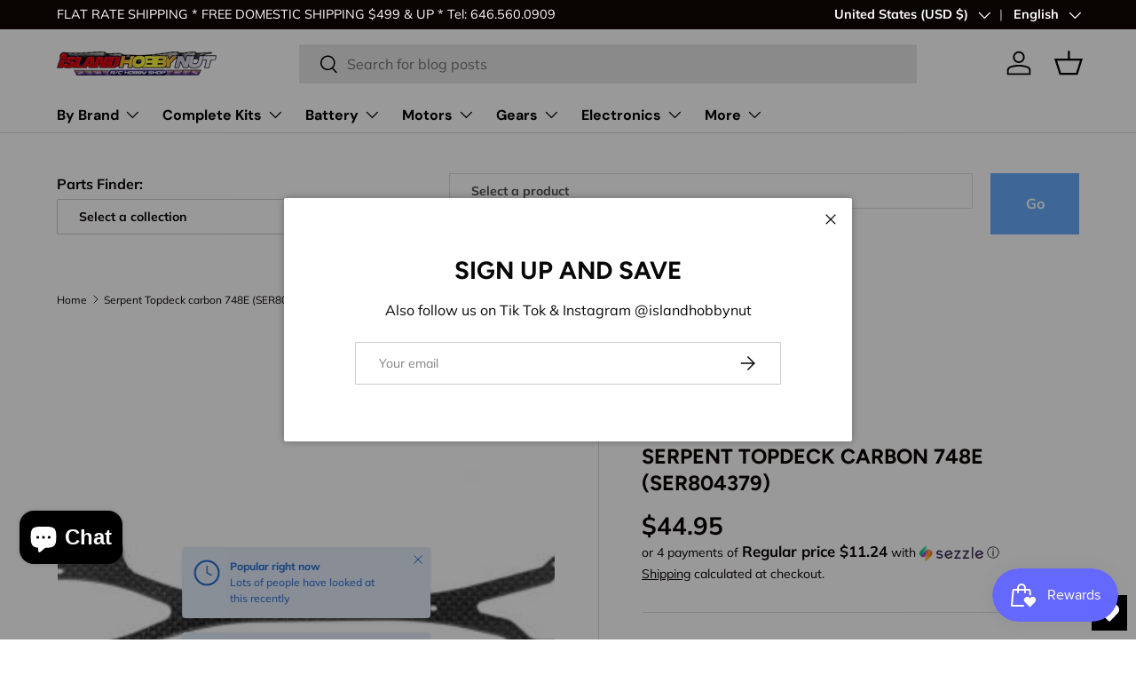

--- FILE ---
content_type: text/html; charset=utf-8
request_url: https://islandhobbynut.com/products/serpent-topdeck-carbon-748e-ser804379
body_size: 80399
content:
<!doctype html>
<html class="no-js" lang="en" dir="ltr">
<head>
<meta charset="utf-8">
<meta name="viewport" content="width=device-width,initial-scale=1">
<title>Serpent Topdeck carbon 748E (SER804379) &ndash; Island Hobby Nut</title><link rel="canonical" href="https://islandhobbynut.com/products/serpent-topdeck-carbon-748e-ser804379"><link rel="icon" href="//islandhobbynut.com/cdn/shop/files/Background_1.png?crop=center&height=48&v=1688708311&width=48" type="image/png">
  <link rel="apple-touch-icon" href="//islandhobbynut.com/cdn/shop/files/Background_1.png?crop=center&height=180&v=1688708311&width=180"><meta name="description" content="Natrix 748-e 1/10 200mm ep car (SER804009)"><meta property="og:site_name" content="Island Hobby Nut">
<meta property="og:url" content="https://islandhobbynut.com/products/serpent-topdeck-carbon-748e-ser804379">
<meta property="og:title" content="Serpent Topdeck carbon 748E (SER804379)">
<meta property="og:type" content="product">
<meta property="og:description" content="Natrix 748-e 1/10 200mm ep car (SER804009)"><meta property="og:image" content="http://islandhobbynut.com/cdn/shop/products/ea7904_7211f68ec6224f08be7571de51badfb3_mv2.jpg?crop=center&height=1200&v=1762534870&width=1200">
  <meta property="og:image:secure_url" content="https://islandhobbynut.com/cdn/shop/products/ea7904_7211f68ec6224f08be7571de51badfb3_mv2.jpg?crop=center&height=1200&v=1762534870&width=1200">
  <meta property="og:image:width" content="350">
  <meta property="og:image:height" content="280"><meta property="og:price:amount" content="44.95">
  <meta property="og:price:currency" content="USD"><meta name="twitter:card" content="summary_large_image">
<meta name="twitter:title" content="Serpent Topdeck carbon 748E (SER804379)">
<meta name="twitter:description" content="Natrix 748-e 1/10 200mm ep car (SER804009)">
<link rel="preload" href="//islandhobbynut.com/cdn/shop/t/34/assets/main.css?v=160821712262478566341765939928" as="style"><style data-shopify>
@font-face {
  font-family: Muli;
  font-weight: 400;
  font-style: normal;
  font-display: swap;
  src: url("//islandhobbynut.com/cdn/fonts/muli/muli_n4.e949947cfff05efcc994b2e2db40359a04fa9a92.woff2") format("woff2"),
       url("//islandhobbynut.com/cdn/fonts/muli/muli_n4.35355e4a0c27c9bc94d9af3f9bcb586d8229277a.woff") format("woff");
}
@font-face {
  font-family: Muli;
  font-weight: 700;
  font-style: normal;
  font-display: swap;
  src: url("//islandhobbynut.com/cdn/fonts/muli/muli_n7.c8c44d0404947d89610714223e630c4cbe005587.woff2") format("woff2"),
       url("//islandhobbynut.com/cdn/fonts/muli/muli_n7.4cbcffea6175d46b4d67e9408244a5b38c2ac568.woff") format("woff");
}
@font-face {
  font-family: Muli;
  font-weight: 400;
  font-style: italic;
  font-display: swap;
  src: url("//islandhobbynut.com/cdn/fonts/muli/muli_i4.c0a1ea800bab5884ab82e4eb25a6bd25121bd08c.woff2") format("woff2"),
       url("//islandhobbynut.com/cdn/fonts/muli/muli_i4.a6c39b1b31d876de7f99b3646461aa87120de6ed.woff") format("woff");
}
@font-face {
  font-family: Muli;
  font-weight: 700;
  font-style: italic;
  font-display: swap;
  src: url("//islandhobbynut.com/cdn/fonts/muli/muli_i7.34eedbf231efa20bd065d55f6f71485730632c7b.woff2") format("woff2"),
       url("//islandhobbynut.com/cdn/fonts/muli/muli_i7.2b4df846821493e68344d0b0212997d071bf38b7.woff") format("woff");
}
@font-face {
  font-family: Figtree;
  font-weight: 700;
  font-style: normal;
  font-display: swap;
  src: url("//islandhobbynut.com/cdn/fonts/figtree/figtree_n7.2fd9bfe01586148e644724096c9d75e8c7a90e55.woff2") format("woff2"),
       url("//islandhobbynut.com/cdn/fonts/figtree/figtree_n7.ea05de92d862f9594794ab281c4c3a67501ef5fc.woff") format("woff");
}
@font-face {
  font-family: "DM Sans";
  font-weight: 700;
  font-style: normal;
  font-display: swap;
  src: url("//islandhobbynut.com/cdn/fonts/dm_sans/dmsans_n7.97e21d81502002291ea1de8aefb79170c6946ce5.woff2") format("woff2"),
       url("//islandhobbynut.com/cdn/fonts/dm_sans/dmsans_n7.af5c214f5116410ca1d53a2090665620e78e2e1b.woff") format("woff");
}
:root {
      --bg-color: 255 255 255 / 1.0;
      --bg-color-og: 255 255 255 / 1.0;
      --heading-color: 9 3 2;
      --text-color: 9 3 2;
      --text-color-og: 9 3 2;
      --scrollbar-color: 9 3 2;
      --link-color: 9 3 2;
      --link-color-og: 9 3 2;
      --star-color: 103 170 249;--swatch-border-color-default: 206 205 204;
        --swatch-border-color-active: 132 129 129;
        --swatch-card-size: 24px;
        --swatch-variant-picker-size: 64px;--color-scheme-1-bg: 255 255 255 / 1.0;
      --color-scheme-1-grad: linear-gradient(192deg, rgba(244, 244, 244, 1), rgba(244, 244, 244, 1) 47.3%, rgba(255, 255, 255, 1) 94.6%);
      --color-scheme-1-heading: 9 3 2;
      --color-scheme-1-text: 9 3 2;
      --color-scheme-1-btn-bg: 103 170 249;
      --color-scheme-1-btn-text: 255 255 255;
      --color-scheme-1-btn-bg-hover: 141 191 251;--color-scheme-2-bg: 26 102 210 / 1.0;
      --color-scheme-2-grad: ;
      --color-scheme-2-heading: 255 255 255;
      --color-scheme-2-text: 255 255 255;
      --color-scheme-2-btn-bg: 255 255 255;
      --color-scheme-2-btn-text: 9 3 2;
      --color-scheme-2-btn-bg-hover: 226 225 225;--color-scheme-3-bg: 103 170 249 / 1.0;
      --color-scheme-3-grad: radial-gradient(rgba(249, 119, 255, 1) 8%, rgba(54, 212, 255, 1) 47%, rgba(43, 252, 135, 1) 83%);
      --color-scheme-3-heading: 9 3 2;
      --color-scheme-3-text: 9 3 2;
      --color-scheme-3-btn-bg: 9 3 2;
      --color-scheme-3-btn-text: 255 255 255;
      --color-scheme-3-btn-bg-hover: 54 48 47;

      --drawer-bg-color: 255 255 255 / 1.0;
      --drawer-text-color: 9 3 2;

      --panel-bg-color: 242 242 242 / 1.0;
      --panel-heading-color: 9 3 2;
      --panel-text-color: 9 3 2;

      --in-stock-text-color: 44 126 63;
      --low-stock-text-color: 210 134 26;
      --very-low-stock-text-color: 180 12 28;
      --no-stock-text-color: 119 119 119;
      --no-stock-backordered-text-color: 119 119 119;

      --error-bg-color: 252 237 238;
      --error-text-color: 180 12 28;
      --success-bg-color: 232 246 234;
      --success-text-color: 44 126 63;
      --info-bg-color: 228 237 250;
      --info-text-color: 26 102 210;

      --heading-font-family: Figtree, sans-serif;
      --heading-font-style: normal;
      --heading-font-weight: 700;
      --heading-scale-start: 4;

      --navigation-font-family: "DM Sans", sans-serif;
      --navigation-font-style: normal;
      --navigation-font-weight: 700;
      --heading-text-transform: uppercase;
--subheading-text-transform: none;
      --body-font-family: Muli, sans-serif;
      --body-font-style: normal;
      --body-font-weight: 400;
      --body-font-size: 16;

      --section-gap: 32;
      --heading-gap: calc(8 * var(--space-unit));--heading-gap: calc(6 * var(--space-unit));--grid-column-gap: 20px;--btn-bg-color: 103 170 249;
      --btn-bg-hover-color: 141 191 251;
      --btn-text-color: 255 255 255;
      --btn-bg-color-og: 103 170 249;
      --btn-text-color-og: 255 255 255;
      --btn-alt-bg-color: 255 255 255;
      --btn-alt-bg-alpha: 1.0;
      --btn-alt-text-color: 9 3 2;
      --btn-border-width: 1px;
      --btn-padding-y: 12px;

      

      --btn-lg-border-radius: 50%;
      --btn-icon-border-radius: 50%;
      --input-with-btn-inner-radius: var(--btn-border-radius);

      --input-bg-color: 255 255 255 / 1.0;
      --input-text-color: 9 3 2;
      --input-border-width: 1px;
      --input-border-radius: 1px;
      --textarea-border-radius: 1px;
      --input-bg-color-diff-3: #f7f7f7;
      --input-bg-color-diff-6: #f0f0f0;

      --modal-border-radius: 2px;
      --modal-overlay-color: 0 0 0;
      --modal-overlay-opacity: 0.4;
      --drawer-border-radius: 2px;
      --overlay-border-radius: 2px;

      --custom-label-bg-color: 35 2 46 / 1.0;
      --custom-label-text-color: 255 255 255 / 1.0;--sale-label-bg-color: 103 170 249 / 1.0;
      --sale-label-text-color: 255 255 255 / 1.0;--sold-out-label-bg-color: 180 12 28 / 1.0;
      --sold-out-label-text-color: 255 255 255 / 1.0;--new-label-bg-color: 51 98 255 / 1.0;
      --new-label-text-color: 255 255 255 / 1.0;--preorder-label-bg-color: 103 170 249 / 1.0;
      --preorder-label-text-color: 255 255 255 / 1.0;

      --collection-label-color: 0 126 18 / 1.0;

      --page-width: 1260px;
      --gutter-sm: 20px;
      --gutter-md: 32px;
      --gutter-lg: 64px;

      --payment-terms-bg-color: #ffffff;

      --coll-card-bg-color: #ffffff;
      --coll-card-border-color: #ffffff;

      --card-highlight-bg-color: #F9F9F9;
      --card-highlight-text-color: 85 85 85;
      --card-highlight-border-color: #E1E1E1;--card-bg-color: #ffffff;
      --card-text-color: 0 0 0;
      --card-border-color: #090302;--blend-bg-color: #ffffff;
        
          --aos-animate-duration: 0.6s;
        

        
          --aos-min-width: 0;
        
      

      --reading-width: 48em;
    }

    @media (max-width: 769px) {
      :root {
        --reading-width: 36em;
      }
    }
  </style><link rel="stylesheet" href="//islandhobbynut.com/cdn/shop/t/34/assets/main.css?v=160821712262478566341765939928">
  <script src="//islandhobbynut.com/cdn/shop/t/34/assets/main.js?v=102719207125010519441765939928" defer="defer"></script><link rel="preload" href="//islandhobbynut.com/cdn/fonts/muli/muli_n4.e949947cfff05efcc994b2e2db40359a04fa9a92.woff2" as="font" type="font/woff2" crossorigin fetchpriority="high"><link rel="preload" href="//islandhobbynut.com/cdn/fonts/figtree/figtree_n7.2fd9bfe01586148e644724096c9d75e8c7a90e55.woff2" as="font" type="font/woff2" crossorigin fetchpriority="high"><script>window.performance && window.performance.mark && window.performance.mark('shopify.content_for_header.start');</script><meta name="facebook-domain-verification" content="qzjckx28upbtaf7gnoswqw119kz05i">
<meta name="google-site-verification" content="8u5CAL17Pf9qoqcsaElqs8NN5Mt0-w58IyNJHpsb-Lc">
<meta id="shopify-digital-wallet" name="shopify-digital-wallet" content="/76072386856/digital_wallets/dialog">
<meta name="shopify-checkout-api-token" content="298082c9bc1cf3f4e1beb3398dd57eab">
<meta id="in-context-paypal-metadata" data-shop-id="76072386856" data-venmo-supported="true" data-environment="production" data-locale="en_US" data-paypal-v4="true" data-currency="USD">
<link rel="alternate" hreflang="x-default" href="https://islandhobbynut.com/products/serpent-topdeck-carbon-748e-ser804379">
<link rel="alternate" hreflang="en" href="https://islandhobbynut.com/products/serpent-topdeck-carbon-748e-ser804379">
<link rel="alternate" hreflang="es" href="https://islandhobbynut.com/es/products/serpent-topdeck-carbon-748e-ser804379">
<link rel="alternate" hreflang="fr" href="https://islandhobbynut.com/fr/products/serpent-topdeck-carbon-748e-ser804379">
<link rel="alternate" type="application/json+oembed" href="https://islandhobbynut.com/products/serpent-topdeck-carbon-748e-ser804379.oembed">
<script async="async" src="/checkouts/internal/preloads.js?locale=en-US"></script>
<link rel="preconnect" href="https://shop.app" crossorigin="anonymous">
<script async="async" src="https://shop.app/checkouts/internal/preloads.js?locale=en-US&shop_id=76072386856" crossorigin="anonymous"></script>
<script id="apple-pay-shop-capabilities" type="application/json">{"shopId":76072386856,"countryCode":"US","currencyCode":"USD","merchantCapabilities":["supports3DS"],"merchantId":"gid:\/\/shopify\/Shop\/76072386856","merchantName":"Island Hobby Nut","requiredBillingContactFields":["postalAddress","email","phone"],"requiredShippingContactFields":["postalAddress","email","phone"],"shippingType":"shipping","supportedNetworks":["visa","masterCard","amex","discover","elo","jcb"],"total":{"type":"pending","label":"Island Hobby Nut","amount":"1.00"},"shopifyPaymentsEnabled":true,"supportsSubscriptions":true}</script>
<script id="shopify-features" type="application/json">{"accessToken":"298082c9bc1cf3f4e1beb3398dd57eab","betas":["rich-media-storefront-analytics"],"domain":"islandhobbynut.com","predictiveSearch":true,"shopId":76072386856,"locale":"en"}</script>
<script>var Shopify = Shopify || {};
Shopify.shop = "0178e1.myshopify.com";
Shopify.locale = "en";
Shopify.currency = {"active":"USD","rate":"1.0"};
Shopify.country = "US";
Shopify.theme = {"name":"Updated copy of Updated copy of Updated copy of...","id":182977331496,"schema_name":"Enterprise","schema_version":"2.1.0","theme_store_id":1657,"role":"main"};
Shopify.theme.handle = "null";
Shopify.theme.style = {"id":null,"handle":null};
Shopify.cdnHost = "islandhobbynut.com/cdn";
Shopify.routes = Shopify.routes || {};
Shopify.routes.root = "/";</script>
<script type="module">!function(o){(o.Shopify=o.Shopify||{}).modules=!0}(window);</script>
<script>!function(o){function n(){var o=[];function n(){o.push(Array.prototype.slice.apply(arguments))}return n.q=o,n}var t=o.Shopify=o.Shopify||{};t.loadFeatures=n(),t.autoloadFeatures=n()}(window);</script>
<script>
  window.ShopifyPay = window.ShopifyPay || {};
  window.ShopifyPay.apiHost = "shop.app\/pay";
  window.ShopifyPay.redirectState = null;
</script>
<script id="shop-js-analytics" type="application/json">{"pageType":"product"}</script>
<script defer="defer" async type="module" src="//islandhobbynut.com/cdn/shopifycloud/shop-js/modules/v2/client.init-shop-cart-sync_C5BV16lS.en.esm.js"></script>
<script defer="defer" async type="module" src="//islandhobbynut.com/cdn/shopifycloud/shop-js/modules/v2/chunk.common_CygWptCX.esm.js"></script>
<script type="module">
  await import("//islandhobbynut.com/cdn/shopifycloud/shop-js/modules/v2/client.init-shop-cart-sync_C5BV16lS.en.esm.js");
await import("//islandhobbynut.com/cdn/shopifycloud/shop-js/modules/v2/chunk.common_CygWptCX.esm.js");

  window.Shopify.SignInWithShop?.initShopCartSync?.({"fedCMEnabled":true,"windoidEnabled":true});

</script>
<script defer="defer" async type="module" src="//islandhobbynut.com/cdn/shopifycloud/shop-js/modules/v2/client.payment-terms_CZxnsJam.en.esm.js"></script>
<script defer="defer" async type="module" src="//islandhobbynut.com/cdn/shopifycloud/shop-js/modules/v2/chunk.common_CygWptCX.esm.js"></script>
<script defer="defer" async type="module" src="//islandhobbynut.com/cdn/shopifycloud/shop-js/modules/v2/chunk.modal_D71HUcav.esm.js"></script>
<script type="module">
  await import("//islandhobbynut.com/cdn/shopifycloud/shop-js/modules/v2/client.payment-terms_CZxnsJam.en.esm.js");
await import("//islandhobbynut.com/cdn/shopifycloud/shop-js/modules/v2/chunk.common_CygWptCX.esm.js");
await import("//islandhobbynut.com/cdn/shopifycloud/shop-js/modules/v2/chunk.modal_D71HUcav.esm.js");

  
</script>
<script>
  window.Shopify = window.Shopify || {};
  if (!window.Shopify.featureAssets) window.Shopify.featureAssets = {};
  window.Shopify.featureAssets['shop-js'] = {"shop-cart-sync":["modules/v2/client.shop-cart-sync_ZFArdW7E.en.esm.js","modules/v2/chunk.common_CygWptCX.esm.js"],"init-fed-cm":["modules/v2/client.init-fed-cm_CmiC4vf6.en.esm.js","modules/v2/chunk.common_CygWptCX.esm.js"],"shop-button":["modules/v2/client.shop-button_tlx5R9nI.en.esm.js","modules/v2/chunk.common_CygWptCX.esm.js"],"shop-cash-offers":["modules/v2/client.shop-cash-offers_DOA2yAJr.en.esm.js","modules/v2/chunk.common_CygWptCX.esm.js","modules/v2/chunk.modal_D71HUcav.esm.js"],"init-windoid":["modules/v2/client.init-windoid_sURxWdc1.en.esm.js","modules/v2/chunk.common_CygWptCX.esm.js"],"shop-toast-manager":["modules/v2/client.shop-toast-manager_ClPi3nE9.en.esm.js","modules/v2/chunk.common_CygWptCX.esm.js"],"init-shop-email-lookup-coordinator":["modules/v2/client.init-shop-email-lookup-coordinator_B8hsDcYM.en.esm.js","modules/v2/chunk.common_CygWptCX.esm.js"],"init-shop-cart-sync":["modules/v2/client.init-shop-cart-sync_C5BV16lS.en.esm.js","modules/v2/chunk.common_CygWptCX.esm.js"],"avatar":["modules/v2/client.avatar_BTnouDA3.en.esm.js"],"pay-button":["modules/v2/client.pay-button_FdsNuTd3.en.esm.js","modules/v2/chunk.common_CygWptCX.esm.js"],"init-customer-accounts":["modules/v2/client.init-customer-accounts_DxDtT_ad.en.esm.js","modules/v2/client.shop-login-button_C5VAVYt1.en.esm.js","modules/v2/chunk.common_CygWptCX.esm.js","modules/v2/chunk.modal_D71HUcav.esm.js"],"init-shop-for-new-customer-accounts":["modules/v2/client.init-shop-for-new-customer-accounts_ChsxoAhi.en.esm.js","modules/v2/client.shop-login-button_C5VAVYt1.en.esm.js","modules/v2/chunk.common_CygWptCX.esm.js","modules/v2/chunk.modal_D71HUcav.esm.js"],"shop-login-button":["modules/v2/client.shop-login-button_C5VAVYt1.en.esm.js","modules/v2/chunk.common_CygWptCX.esm.js","modules/v2/chunk.modal_D71HUcav.esm.js"],"init-customer-accounts-sign-up":["modules/v2/client.init-customer-accounts-sign-up_CPSyQ0Tj.en.esm.js","modules/v2/client.shop-login-button_C5VAVYt1.en.esm.js","modules/v2/chunk.common_CygWptCX.esm.js","modules/v2/chunk.modal_D71HUcav.esm.js"],"shop-follow-button":["modules/v2/client.shop-follow-button_Cva4Ekp9.en.esm.js","modules/v2/chunk.common_CygWptCX.esm.js","modules/v2/chunk.modal_D71HUcav.esm.js"],"checkout-modal":["modules/v2/client.checkout-modal_BPM8l0SH.en.esm.js","modules/v2/chunk.common_CygWptCX.esm.js","modules/v2/chunk.modal_D71HUcav.esm.js"],"lead-capture":["modules/v2/client.lead-capture_Bi8yE_yS.en.esm.js","modules/v2/chunk.common_CygWptCX.esm.js","modules/v2/chunk.modal_D71HUcav.esm.js"],"shop-login":["modules/v2/client.shop-login_D6lNrXab.en.esm.js","modules/v2/chunk.common_CygWptCX.esm.js","modules/v2/chunk.modal_D71HUcav.esm.js"],"payment-terms":["modules/v2/client.payment-terms_CZxnsJam.en.esm.js","modules/v2/chunk.common_CygWptCX.esm.js","modules/v2/chunk.modal_D71HUcav.esm.js"]};
</script>
<script>(function() {
  var isLoaded = false;
  function asyncLoad() {
    if (isLoaded) return;
    isLoaded = true;
    var urls = ["https:\/\/wishlisthero-assets.revampco.com\/store-front\/bundle2.js?shop=0178e1.myshopify.com","https:\/\/cdn.commoninja.com\/sdk\/latest\/commonninja.js?shop=0178e1.myshopify.com","https:\/\/d18eg7dreypte5.cloudfront.net\/browse-abandonment\/smsbump_timer.js?shop=0178e1.myshopify.com","https:\/\/cdn.shopify.com\/s\/files\/1\/0597\/3783\/3627\/files\/tptinstall.min.js?v=1718591634\u0026t=tapita-seo-script-tags\u0026shop=0178e1.myshopify.com","https:\/\/cdn.shopify.com\/s\/files\/1\/0760\/7238\/6856\/t\/29\/assets\/affirmShopify.js?v=1737558471\u0026shop=0178e1.myshopify.com","https:\/\/cdn.rebuyengine.com\/onsite\/js\/rebuy.js?shop=0178e1.myshopify.com"];
    for (var i = 0; i < urls.length; i++) {
      var s = document.createElement('script');
      s.type = 'text/javascript';
      s.async = true;
      s.src = urls[i];
      var x = document.getElementsByTagName('script')[0];
      x.parentNode.insertBefore(s, x);
    }
  };
  if(window.attachEvent) {
    window.attachEvent('onload', asyncLoad);
  } else {
    window.addEventListener('load', asyncLoad, false);
  }
})();</script>
<script id="__st">var __st={"a":76072386856,"offset":-18000,"reqid":"c1273c0f-cdb1-424c-95c3-bc5f2c8c39f0-1768819076","pageurl":"islandhobbynut.com\/products\/serpent-topdeck-carbon-748e-ser804379","u":"e3623d84fe3a","p":"product","rtyp":"product","rid":8307959169320};</script>
<script>window.ShopifyPaypalV4VisibilityTracking = true;</script>
<script id="captcha-bootstrap">!function(){'use strict';const t='contact',e='account',n='new_comment',o=[[t,t],['blogs',n],['comments',n],[t,'customer']],c=[[e,'customer_login'],[e,'guest_login'],[e,'recover_customer_password'],[e,'create_customer']],r=t=>t.map((([t,e])=>`form[action*='/${t}']:not([data-nocaptcha='true']) input[name='form_type'][value='${e}']`)).join(','),a=t=>()=>t?[...document.querySelectorAll(t)].map((t=>t.form)):[];function s(){const t=[...o],e=r(t);return a(e)}const i='password',u='form_key',d=['recaptcha-v3-token','g-recaptcha-response','h-captcha-response',i],f=()=>{try{return window.sessionStorage}catch{return}},m='__shopify_v',_=t=>t.elements[u];function p(t,e,n=!1){try{const o=window.sessionStorage,c=JSON.parse(o.getItem(e)),{data:r}=function(t){const{data:e,action:n}=t;return t[m]||n?{data:e,action:n}:{data:t,action:n}}(c);for(const[e,n]of Object.entries(r))t.elements[e]&&(t.elements[e].value=n);n&&o.removeItem(e)}catch(o){console.error('form repopulation failed',{error:o})}}const l='form_type',E='cptcha';function T(t){t.dataset[E]=!0}const w=window,h=w.document,L='Shopify',v='ce_forms',y='captcha';let A=!1;((t,e)=>{const n=(g='f06e6c50-85a8-45c8-87d0-21a2b65856fe',I='https://cdn.shopify.com/shopifycloud/storefront-forms-hcaptcha/ce_storefront_forms_captcha_hcaptcha.v1.5.2.iife.js',D={infoText:'Protected by hCaptcha',privacyText:'Privacy',termsText:'Terms'},(t,e,n)=>{const o=w[L][v],c=o.bindForm;if(c)return c(t,g,e,D).then(n);var r;o.q.push([[t,g,e,D],n]),r=I,A||(h.body.append(Object.assign(h.createElement('script'),{id:'captcha-provider',async:!0,src:r})),A=!0)});var g,I,D;w[L]=w[L]||{},w[L][v]=w[L][v]||{},w[L][v].q=[],w[L][y]=w[L][y]||{},w[L][y].protect=function(t,e){n(t,void 0,e),T(t)},Object.freeze(w[L][y]),function(t,e,n,w,h,L){const[v,y,A,g]=function(t,e,n){const i=e?o:[],u=t?c:[],d=[...i,...u],f=r(d),m=r(i),_=r(d.filter((([t,e])=>n.includes(e))));return[a(f),a(m),a(_),s()]}(w,h,L),I=t=>{const e=t.target;return e instanceof HTMLFormElement?e:e&&e.form},D=t=>v().includes(t);t.addEventListener('submit',(t=>{const e=I(t);if(!e)return;const n=D(e)&&!e.dataset.hcaptchaBound&&!e.dataset.recaptchaBound,o=_(e),c=g().includes(e)&&(!o||!o.value);(n||c)&&t.preventDefault(),c&&!n&&(function(t){try{if(!f())return;!function(t){const e=f();if(!e)return;const n=_(t);if(!n)return;const o=n.value;o&&e.removeItem(o)}(t);const e=Array.from(Array(32),(()=>Math.random().toString(36)[2])).join('');!function(t,e){_(t)||t.append(Object.assign(document.createElement('input'),{type:'hidden',name:u})),t.elements[u].value=e}(t,e),function(t,e){const n=f();if(!n)return;const o=[...t.querySelectorAll(`input[type='${i}']`)].map((({name:t})=>t)),c=[...d,...o],r={};for(const[a,s]of new FormData(t).entries())c.includes(a)||(r[a]=s);n.setItem(e,JSON.stringify({[m]:1,action:t.action,data:r}))}(t,e)}catch(e){console.error('failed to persist form',e)}}(e),e.submit())}));const S=(t,e)=>{t&&!t.dataset[E]&&(n(t,e.some((e=>e===t))),T(t))};for(const o of['focusin','change'])t.addEventListener(o,(t=>{const e=I(t);D(e)&&S(e,y())}));const B=e.get('form_key'),M=e.get(l),P=B&&M;t.addEventListener('DOMContentLoaded',(()=>{const t=y();if(P)for(const e of t)e.elements[l].value===M&&p(e,B);[...new Set([...A(),...v().filter((t=>'true'===t.dataset.shopifyCaptcha))])].forEach((e=>S(e,t)))}))}(h,new URLSearchParams(w.location.search),n,t,e,['guest_login'])})(!0,!0)}();</script>
<script integrity="sha256-4kQ18oKyAcykRKYeNunJcIwy7WH5gtpwJnB7kiuLZ1E=" data-source-attribution="shopify.loadfeatures" defer="defer" src="//islandhobbynut.com/cdn/shopifycloud/storefront/assets/storefront/load_feature-a0a9edcb.js" crossorigin="anonymous"></script>
<script crossorigin="anonymous" defer="defer" src="//islandhobbynut.com/cdn/shopifycloud/storefront/assets/shopify_pay/storefront-65b4c6d7.js?v=20250812"></script>
<script data-source-attribution="shopify.dynamic_checkout.dynamic.init">var Shopify=Shopify||{};Shopify.PaymentButton=Shopify.PaymentButton||{isStorefrontPortableWallets:!0,init:function(){window.Shopify.PaymentButton.init=function(){};var t=document.createElement("script");t.src="https://islandhobbynut.com/cdn/shopifycloud/portable-wallets/latest/portable-wallets.en.js",t.type="module",document.head.appendChild(t)}};
</script>
<script data-source-attribution="shopify.dynamic_checkout.buyer_consent">
  function portableWalletsHideBuyerConsent(e){var t=document.getElementById("shopify-buyer-consent"),n=document.getElementById("shopify-subscription-policy-button");t&&n&&(t.classList.add("hidden"),t.setAttribute("aria-hidden","true"),n.removeEventListener("click",e))}function portableWalletsShowBuyerConsent(e){var t=document.getElementById("shopify-buyer-consent"),n=document.getElementById("shopify-subscription-policy-button");t&&n&&(t.classList.remove("hidden"),t.removeAttribute("aria-hidden"),n.addEventListener("click",e))}window.Shopify?.PaymentButton&&(window.Shopify.PaymentButton.hideBuyerConsent=portableWalletsHideBuyerConsent,window.Shopify.PaymentButton.showBuyerConsent=portableWalletsShowBuyerConsent);
</script>
<script>
  function portableWalletsCleanup(e){e&&e.src&&console.error("Failed to load portable wallets script "+e.src);var t=document.querySelectorAll("shopify-accelerated-checkout .shopify-payment-button__skeleton, shopify-accelerated-checkout-cart .wallet-cart-button__skeleton"),e=document.getElementById("shopify-buyer-consent");for(let e=0;e<t.length;e++)t[e].remove();e&&e.remove()}function portableWalletsNotLoadedAsModule(e){e instanceof ErrorEvent&&"string"==typeof e.message&&e.message.includes("import.meta")&&"string"==typeof e.filename&&e.filename.includes("portable-wallets")&&(window.removeEventListener("error",portableWalletsNotLoadedAsModule),window.Shopify.PaymentButton.failedToLoad=e,"loading"===document.readyState?document.addEventListener("DOMContentLoaded",window.Shopify.PaymentButton.init):window.Shopify.PaymentButton.init())}window.addEventListener("error",portableWalletsNotLoadedAsModule);
</script>

<script type="module" src="https://islandhobbynut.com/cdn/shopifycloud/portable-wallets/latest/portable-wallets.en.js" onError="portableWalletsCleanup(this)" crossorigin="anonymous"></script>
<script nomodule>
  document.addEventListener("DOMContentLoaded", portableWalletsCleanup);
</script>

<script id='scb4127' type='text/javascript' async='' src='https://islandhobbynut.com/cdn/shopifycloud/privacy-banner/storefront-banner.js'></script><link id="shopify-accelerated-checkout-styles" rel="stylesheet" media="screen" href="https://islandhobbynut.com/cdn/shopifycloud/portable-wallets/latest/accelerated-checkout-backwards-compat.css" crossorigin="anonymous">
<style id="shopify-accelerated-checkout-cart">
        #shopify-buyer-consent {
  margin-top: 1em;
  display: inline-block;
  width: 100%;
}

#shopify-buyer-consent.hidden {
  display: none;
}

#shopify-subscription-policy-button {
  background: none;
  border: none;
  padding: 0;
  text-decoration: underline;
  font-size: inherit;
  cursor: pointer;
}

#shopify-subscription-policy-button::before {
  box-shadow: none;
}

      </style>
<script id="sections-script" data-sections="header,footer" defer="defer" src="//islandhobbynut.com/cdn/shop/t/34/compiled_assets/scripts.js?v=97814"></script>
<script>window.performance && window.performance.mark && window.performance.mark('shopify.content_for_header.end');</script>
<script src="//islandhobbynut.com/cdn/shop/t/34/assets/blur-messages.js?v=98620774460636405321765939916" defer="defer"></script>
    <script src="//islandhobbynut.com/cdn/shop/t/34/assets/animate-on-scroll.js?v=15249566486942820451765939914" defer="defer"></script>
    <link rel="stylesheet" href="//islandhobbynut.com/cdn/shop/t/34/assets/animate-on-scroll.css?v=116194678796051782541765939913">
  

  <script>document.documentElement.className = document.documentElement.className.replace('no-js', 'js');</script><!-- CC Custom Head Start --><!-- CC Custom Head End --><!-- BEGIN app block: shopify://apps/pandectes-gdpr/blocks/banner/58c0baa2-6cc1-480c-9ea6-38d6d559556a -->
  
    
      <!-- TCF is active, scripts are loaded above -->
      
      <script>
        
          window.PandectesSettings = {"store":{"id":76072386856,"plan":"basic","theme":"Updated copy of Updated copy of Backup 14-01-25","primaryLocale":"en","adminMode":false,"headless":false,"storefrontRootDomain":"","checkoutRootDomain":"","storefrontAccessToken":""},"tsPublished":1761416243,"declaration":{"showPurpose":false,"showProvider":false,"declIntroText":"We use cookies to optimize website functionality, analyze the performance, and provide personalized experience to you. Some cookies are essential to make the website operate and function correctly. Those cookies cannot be disabled. In this window you can manage your preference of cookies.","showDateGenerated":true},"language":{"unpublished":[],"languageMode":"Single","fallbackLanguage":"en","languageDetection":"browser","languagesSupported":[]},"texts":{"managed":{"headerText":{"en":"We respect your privacy"},"consentText":{"en":"This website uses cookies to ensure you get the best experience."},"linkText":{"en":"Learn more"},"imprintText":{"en":"Imprint"},"googleLinkText":{"en":"Google's Privacy Terms"},"allowButtonText":{"en":"Accept"},"denyButtonText":{"en":"Decline"},"dismissButtonText":{"en":"Ok"},"leaveSiteButtonText":{"en":"Leave this site"},"preferencesButtonText":{"en":"Preferences"},"cookiePolicyText":{"en":"Cookie policy"},"preferencesPopupTitleText":{"en":"Manage consent preferences"},"preferencesPopupIntroText":{"en":"We use cookies to optimize website functionality, analyze the performance, and provide personalized experience to you. Some cookies are essential to make the website operate and function correctly. Those cookies cannot be disabled. In this window you can manage your preference of cookies."},"preferencesPopupSaveButtonText":{"en":"Save preferences"},"preferencesPopupCloseButtonText":{"en":"Close"},"preferencesPopupAcceptAllButtonText":{"en":"Accept all"},"preferencesPopupRejectAllButtonText":{"en":"Reject all"},"cookiesDetailsText":{"en":"Cookies details"},"preferencesPopupAlwaysAllowedText":{"en":"Always allowed"},"accessSectionParagraphText":{"en":"You have the right to request access to your data at any time."},"accessSectionTitleText":{"en":"Data portability"},"accessSectionAccountInfoActionText":{"en":"Personal data"},"accessSectionDownloadReportActionText":{"en":"Request export"},"accessSectionGDPRRequestsActionText":{"en":"Data subject requests"},"accessSectionOrdersRecordsActionText":{"en":"Orders"},"rectificationSectionParagraphText":{"en":"You have the right to request your data to be updated whenever you think it is appropriate."},"rectificationSectionTitleText":{"en":"Data Rectification"},"rectificationCommentPlaceholder":{"en":"Describe what you want to be updated"},"rectificationCommentValidationError":{"en":"Comment is required"},"rectificationSectionEditAccountActionText":{"en":"Request an update"},"erasureSectionTitleText":{"en":"Right to be forgotten"},"erasureSectionParagraphText":{"en":"You have the right to ask all your data to be erased. After that, you will no longer be able to access your account."},"erasureSectionRequestDeletionActionText":{"en":"Request personal data deletion"},"consentDate":{"en":"Consent date"},"consentId":{"en":"Consent ID"},"consentSectionChangeConsentActionText":{"en":"Change consent preference"},"consentSectionConsentedText":{"en":"You consented to the cookies policy of this website on"},"consentSectionNoConsentText":{"en":"You have not consented to the cookies policy of this website."},"consentSectionTitleText":{"en":"Your cookie consent"},"consentStatus":{"en":"Consent preference"},"confirmationFailureMessage":{"en":"Your request was not verified. Please try again and if problem persists, contact store owner for assistance"},"confirmationFailureTitle":{"en":"A problem occurred"},"confirmationSuccessMessage":{"en":"We will soon get back to you as to your request."},"confirmationSuccessTitle":{"en":"Your request is verified"},"guestsSupportEmailFailureMessage":{"en":"Your request was not submitted. Please try again and if problem persists, contact store owner for assistance."},"guestsSupportEmailFailureTitle":{"en":"A problem occurred"},"guestsSupportEmailPlaceholder":{"en":"E-mail address"},"guestsSupportEmailSuccessMessage":{"en":"If you are registered as a customer of this store, you will soon receive an email with instructions on how to proceed."},"guestsSupportEmailSuccessTitle":{"en":"Thank you for your request"},"guestsSupportEmailValidationError":{"en":"Email is not valid"},"guestsSupportInfoText":{"en":"Please login with your customer account to further proceed."},"submitButton":{"en":"Submit"},"submittingButton":{"en":"Submitting..."},"cancelButton":{"en":"Cancel"},"declIntroText":{"en":"We use cookies to optimize website functionality, analyze the performance, and provide personalized experience to you. Some cookies are essential to make the website operate and function correctly. Those cookies cannot be disabled. In this window you can manage your preference of cookies."},"declName":{"en":"Name"},"declPurpose":{"en":"Purpose"},"declType":{"en":"Type"},"declRetention":{"en":"Retention"},"declProvider":{"en":"Provider"},"declFirstParty":{"en":"First-party"},"declThirdParty":{"en":"Third-party"},"declSeconds":{"en":"seconds"},"declMinutes":{"en":"minutes"},"declHours":{"en":"hours"},"declDays":{"en":"days"},"declWeeks":{"en":"week(s)"},"declMonths":{"en":"months"},"declYears":{"en":"years"},"declSession":{"en":"Session"},"declDomain":{"en":"Domain"},"declPath":{"en":"Path"}},"categories":{"strictlyNecessaryCookiesTitleText":{"en":"Strictly necessary cookies"},"strictlyNecessaryCookiesDescriptionText":{"en":"These cookies are essential in order to enable you to move around the website and use its features, such as accessing secure areas of the website. The website cannot function properly without these cookies."},"functionalityCookiesTitleText":{"en":"Functional cookies"},"functionalityCookiesDescriptionText":{"en":"These cookies enable the site to provide enhanced functionality and personalisation. They may be set by us or by third party providers whose services we have added to our pages. If you do not allow these cookies then some or all of these services may not function properly."},"performanceCookiesTitleText":{"en":"Performance cookies"},"performanceCookiesDescriptionText":{"en":"These cookies enable us to monitor and improve the performance of our website. For example, they allow us to count visits, identify traffic sources and see which parts of the site are most popular."},"targetingCookiesTitleText":{"en":"Targeting cookies"},"targetingCookiesDescriptionText":{"en":"These cookies may be set through our site by our advertising partners. They may be used by those companies to build a profile of your interests and show you relevant adverts on other sites.    They do not store directly personal information, but are based on uniquely identifying your browser and internet device. If you do not allow these cookies, you will experience less targeted advertising."},"unclassifiedCookiesTitleText":{"en":"Unclassified cookies"},"unclassifiedCookiesDescriptionText":{"en":"Unclassified cookies are cookies that we are in the process of classifying, together with the providers of individual cookies."}},"auto":{}},"library":{"previewMode":false,"fadeInTimeout":0,"defaultBlocked":7,"showLink":true,"showImprintLink":false,"showGoogleLink":false,"enabled":true,"cookie":{"expiryDays":365,"secure":true,"domain":""},"dismissOnScroll":false,"dismissOnWindowClick":false,"dismissOnTimeout":false,"palette":{"popup":{"background":"#FFFFFF","backgroundForCalculations":{"a":1,"b":255,"g":255,"r":255},"text":"#000000"},"button":{"background":"transparent","backgroundForCalculations":{"a":1,"b":255,"g":255,"r":255},"text":"#000000","textForCalculation":{"a":1,"b":0,"g":0,"r":0},"border":"#000000"}},"content":{"href":"https://0178e1.myshopify.com/policies/privacy-policy","imprintHref":"/","close":"&#10005;","target":"","logo":"<img class=\"cc-banner-logo\" style=\"max-height: 40px;\" src=\"https://0178e1.myshopify.com/cdn/shop/files/pandectes-banner-logo.png\" alt=\"Cookie banner\" />"},"window":"<div role=\"dialog\" aria-label=\"{{header}}\" aria-describedby=\"cookieconsent:desc\" id=\"pandectes-banner\" class=\"cc-window-wrapper cc-top-wrapper\"><div class=\"pd-cookie-banner-window cc-window {{classes}}\">{{children}}</div></div>","compliance":{"opt-both":"<div class=\"cc-compliance cc-highlight\">{{deny}}{{allow}}</div>"},"type":"opt-both","layouts":{"basic":"{{logo}}{{messagelink}}{{compliance}}{{close}}"},"position":"top","theme":"wired","revokable":true,"animateRevokable":false,"revokableReset":false,"revokableLogoUrl":"https://0178e1.myshopify.com/cdn/shop/files/pandectes-reopen-logo.png","revokablePlacement":"bottom-left","revokableMarginHorizontal":15,"revokableMarginVertical":15,"static":false,"autoAttach":true,"hasTransition":true,"blacklistPage":[""],"elements":{"close":"<button aria-label=\"Close\" type=\"button\" class=\"cc-close\">{{close}}</button>","dismiss":"<button type=\"button\" class=\"cc-btn cc-btn-decision cc-dismiss\">{{dismiss}}</button>","allow":"<button type=\"button\" class=\"cc-btn cc-btn-decision cc-allow\">{{allow}}</button>","deny":"<button type=\"button\" class=\"cc-btn cc-btn-decision cc-deny\">{{deny}}</button>","preferences":"<button type=\"button\" class=\"cc-btn cc-settings\" aria-controls=\"pd-cp-preferences\" onclick=\"Pandectes.fn.openPreferences()\">{{preferences}}</button>"}},"geolocation":{"brOnly":false,"caOnly":false,"chOnly":false,"euOnly":false,"jpOnly":false,"thOnly":false,"canadaOnly":false,"canadaLaw25":false,"canadaPipeda":false,"globalVisibility":true},"dsr":{"guestsSupport":false,"accessSectionDownloadReportAuto":false},"banner":{"resetTs":1702952366,"extraCss":"        .cc-banner-logo {max-width: 24em!important;}    @media(min-width: 768px) {.cc-window.cc-floating{max-width: 24em!important;width: 24em!important;}}    .cc-message, .pd-cookie-banner-window .cc-header, .cc-logo {text-align: left}    .cc-window-wrapper{z-index: 2147483647;}    .cc-window{z-index: 2147483647;font-family: inherit;}    .pd-cookie-banner-window .cc-header{font-family: inherit;}    .pd-cp-ui{font-family: inherit; background-color: #FFFFFF;color:#000000;}    button.pd-cp-btn, a.pd-cp-btn{}    input + .pd-cp-preferences-slider{background-color: rgba(0, 0, 0, 0.3)}    .pd-cp-scrolling-section::-webkit-scrollbar{background-color: rgba(0, 0, 0, 0.3)}    input:checked + .pd-cp-preferences-slider{background-color: rgba(0, 0, 0, 1)}    .pd-cp-scrolling-section::-webkit-scrollbar-thumb {background-color: rgba(0, 0, 0, 1)}    .pd-cp-ui-close{color:#000000;}    .pd-cp-preferences-slider:before{background-color: #FFFFFF}    .pd-cp-title:before {border-color: #000000!important}    .pd-cp-preferences-slider{background-color:#000000}    .pd-cp-toggle{color:#000000!important}    @media(max-width:699px) {.pd-cp-ui-close-top svg {fill: #000000}}    .pd-cp-toggle:hover,.pd-cp-toggle:visited,.pd-cp-toggle:active{color:#000000!important}    .pd-cookie-banner-window {box-shadow: 0 0 18px rgb(0 0 0 / 20%);}  ","customJavascript":{},"showPoweredBy":false,"logoHeight":40,"hybridStrict":false,"cookiesBlockedByDefault":"7","isActive":true,"implicitSavePreferences":false,"cookieIcon":false,"blockBots":false,"showCookiesDetails":true,"hasTransition":true,"blockingPage":false,"showOnlyLandingPage":false,"leaveSiteUrl":"https://www.google.com","linkRespectStoreLang":false},"cookies":{"0":[{"name":"keep_alive","type":"http","domain":"islandhobbynut.com","path":"/","provider":"Shopify","firstParty":true,"retention":"30 minute(s)","session":false,"expires":30,"unit":"declMinutes","purpose":{"en":"Used in connection with buyer localization."}},{"name":"secure_customer_sig","type":"http","domain":"islandhobbynut.com","path":"/","provider":"Shopify","firstParty":true,"retention":"1 year(s)","session":false,"expires":1,"unit":"declYears","purpose":{"en":"Used in connection with customer login."}},{"name":"localization","type":"http","domain":"islandhobbynut.com","path":"/","provider":"Shopify","firstParty":true,"retention":"1 year(s)","session":false,"expires":1,"unit":"declYears","purpose":{"en":"Shopify store localization"}},{"name":"cart_currency","type":"http","domain":"islandhobbynut.com","path":"/","provider":"Shopify","firstParty":true,"retention":"2 ","session":false,"expires":2,"unit":"declSession","purpose":{"en":"The cookie is necessary for the secure checkout and payment function on the website. This function is provided by shopify.com."}},{"name":"shopify_pay_redirect","type":"http","domain":"islandhobbynut.com","path":"/","provider":"Shopify","firstParty":true,"retention":"1 hour(s)","session":false,"expires":1,"unit":"declHours","purpose":{"en":"The cookie is necessary for the secure checkout and payment function on the website. This function is provided by shopify.com."}},{"name":"_cmp_a","type":"http","domain":".islandhobbynut.com","path":"/","provider":"Shopify","firstParty":true,"retention":"1 day(s)","session":false,"expires":1,"unit":"declDays","purpose":{"en":"Used for managing customer privacy settings."}},{"name":"cookietest","type":"http","domain":"islandhobbynut.com","path":"/","provider":"Shopify","firstParty":true,"retention":"Session","session":true,"expires":1,"unit":"declSeconds","purpose":{"en":"Used to ensure our systems are working correctly."}},{"name":"wpm-domain-test","type":"http","domain":"com","path":"/","provider":"Shopify","firstParty":false,"retention":"Session","session":true,"expires":1,"unit":"declSeconds","purpose":{"en":"Used to test the storage of parameters about products added to the cart or payment currency"}},{"name":"_pandectes_gdpr","type":"http","domain":".islandhobbynut.com","path":"/","provider":"Pandectes","firstParty":true,"retention":"1 year(s)","session":false,"expires":1,"unit":"declYears","purpose":{"en":"Used for the functionality of the cookies consent banner."}},{"name":"_secure_session_id","type":"http","domain":"islandhobbynut.com","path":"/","provider":"Shopify","firstParty":true,"retention":"1 month(s)","session":false,"expires":1,"unit":"declMonths","purpose":{"en":"Used in connection with navigation through a storefront."}}],"1":[{"name":"_pinterest_ct_ua","type":"http","domain":".ct.pinterest.com","path":"/","provider":"Pinterest","firstParty":false,"retention":"1 year(s)","session":false,"expires":1,"unit":"declYears","purpose":{"en":"Used to group actions across pages."}},{"name":"locale_bar_accepted","type":"http","domain":"islandhobbynut.com","path":"/","provider":"GrizzlyAppsSRL","firstParty":true,"retention":"Session","session":true,"expires":-54,"unit":"declYears","purpose":{"en":"This cookie is provided by the app (BEST Currency Converter) and is used to secure the currency chosen by the customer."}}],"2":[{"name":"_shopify_y","type":"http","domain":".islandhobbynut.com","path":"/","provider":"Shopify","firstParty":true,"retention":"1 year(s)","session":false,"expires":1,"unit":"declYears","purpose":{"en":"Shopify analytics."}},{"name":"_shopify_s","type":"http","domain":".islandhobbynut.com","path":"/","provider":"Shopify","firstParty":true,"retention":"30 minute(s)","session":false,"expires":30,"unit":"declMinutes","purpose":{"en":"Shopify analytics."}},{"name":"_orig_referrer","type":"http","domain":".islandhobbynut.com","path":"/","provider":"Shopify","firstParty":true,"retention":"2 ","session":false,"expires":2,"unit":"declSession","purpose":{"en":"Tracks landing pages."}},{"name":"_landing_page","type":"http","domain":".islandhobbynut.com","path":"/","provider":"Shopify","firstParty":true,"retention":"2 ","session":false,"expires":2,"unit":"declSession","purpose":{"en":"Tracks landing pages."}},{"name":"_shopify_sa_p","type":"http","domain":".islandhobbynut.com","path":"/","provider":"Shopify","firstParty":true,"retention":"30 minute(s)","session":false,"expires":30,"unit":"declMinutes","purpose":{"en":"Shopify analytics relating to marketing & referrals."}},{"name":"_shopify_sa_t","type":"http","domain":".islandhobbynut.com","path":"/","provider":"Shopify","firstParty":true,"retention":"30 minute(s)","session":false,"expires":30,"unit":"declMinutes","purpose":{"en":"Shopify analytics relating to marketing & referrals."}},{"name":"_ga","type":"http","domain":".islandhobbynut.com","path":"/","provider":"Google","firstParty":true,"retention":"1 year(s)","session":false,"expires":1,"unit":"declYears","purpose":{"en":"Cookie is set by Google Analytics with unknown functionality"}},{"name":"_shopify_d","type":"http","domain":"com","path":"/","provider":"Shopify","firstParty":false,"retention":"Session","session":true,"expires":1,"unit":"declSeconds","purpose":{"en":"Shopify analytics."}},{"name":"_shopify_d","type":"http","domain":"islandhobbynut.com","path":"/","provider":"Shopify","firstParty":true,"retention":"Session","session":true,"expires":1,"unit":"declSeconds","purpose":{"en":"Shopify analytics."}},{"name":"_ga_7T6TR0KN73","type":"http","domain":".islandhobbynut.com","path":"/","provider":"Google","firstParty":true,"retention":"1 year(s)","session":false,"expires":1,"unit":"declYears","purpose":{"en":""}}],"4":[{"name":"_ttp","type":"http","domain":".tiktok.com","path":"/","provider":"TikTok","firstParty":false,"retention":"1 year(s)","session":false,"expires":1,"unit":"declYears","purpose":{"en":"To measure and improve the performance of your advertising campaigns and to personalize the user's experience (including ads) on TikTok."}},{"name":"_fbp","type":"http","domain":".islandhobbynut.com","path":"/","provider":"Facebook","firstParty":true,"retention":"3 month(s)","session":false,"expires":3,"unit":"declMonths","purpose":{"en":"Cookie is placed by Facebook to track visits across websites."}},{"name":"_tt_enable_cookie","type":"http","domain":".islandhobbynut.com","path":"/","provider":"TikTok","firstParty":true,"retention":"1 year(s)","session":false,"expires":1,"unit":"declYears","purpose":{"en":"Used to identify a visitor."}},{"name":"_ttp","type":"http","domain":".islandhobbynut.com","path":"/","provider":"TikTok","firstParty":true,"retention":"1 year(s)","session":false,"expires":1,"unit":"declYears","purpose":{"en":"To measure and improve the performance of your advertising campaigns and to personalize the user's experience (including ads) on TikTok."}},{"name":"_pin_unauth","type":"http","domain":".islandhobbynut.com","path":"/","provider":"Pinterest","firstParty":true,"retention":"1 year(s)","session":false,"expires":1,"unit":"declYears","purpose":{"en":"Used to group actions for users who cannot be identified by Pinterest."}},{"name":"wpm-domain-test","type":"http","domain":"islandhobbynut.com","path":"/","provider":"Shopify","firstParty":true,"retention":"Session","session":true,"expires":1,"unit":"declSeconds","purpose":{"en":"Used to test the storage of parameters about products added to the cart or payment currency"}}],"8":[{"name":"ar_debug","type":"http","domain":".pinterest.com","path":"/","provider":"Unknown","firstParty":false,"retention":"1 year(s)","session":false,"expires":1,"unit":"declYears","purpose":{"en":""}},{"name":"__wtba","type":"http","domain":"islandhobbynut.com","path":"/","provider":"Unknown","firstParty":true,"retention":"1 year(s)","session":false,"expires":1,"unit":"declYears","purpose":{"en":""}},{"name":"DUMMY_COOKIE","type":"http","domain":".affirm.com","path":"/","provider":"Unknown","firstParty":false,"retention":"Session","session":true,"expires":-54,"unit":"declYears","purpose":{"en":""}},{"name":"t_v2_s","type":"http","domain":".affirm.com","path":"/","provider":"Unknown","firstParty":false,"retention":"1 year(s)","session":false,"expires":1,"unit":"declYears","purpose":{"en":""}},{"name":"tracker_device","type":"http","domain":".affirm.com","path":"/","provider":"Unknown","firstParty":false,"retention":"1 year(s)","session":false,"expires":1,"unit":"declYears","purpose":{"en":""}},{"name":"3060738.3440491","type":"http","domain":".affirm.com","path":"/","provider":"Unknown","firstParty":false,"retention":"1 year(s)","session":false,"expires":1,"unit":"declYears","purpose":{"en":""}},{"name":"tracker_device","type":"http","domain":"islandhobbynut.com","path":"/","provider":"Unknown","firstParty":true,"retention":"1 year(s)","session":false,"expires":1,"unit":"declYears","purpose":{"en":""}},{"name":"smsbump_form_pages_session224514","type":"http","domain":"islandhobbynut.com","path":"/","provider":"Unknown","firstParty":true,"retention":"Session","session":true,"expires":-54,"unit":"declYears","purpose":{"en":""}},{"name":"smbimpr224514","type":"http","domain":"islandhobbynut.com","path":"/","provider":"Unknown","firstParty":true,"retention":"12 hour(s)","session":false,"expires":12,"unit":"declHours","purpose":{"en":""}}]},"blocker":{"isActive":false,"googleConsentMode":{"id":"","analyticsId":"","isActive":false,"adStorageCategory":4,"analyticsStorageCategory":2,"personalizationStorageCategory":1,"functionalityStorageCategory":1,"customEvent":true,"securityStorageCategory":0,"redactData":true,"urlPassthrough":false},"facebookPixel":{"id":"","isActive":false,"ldu":false},"microsoft":{},"rakuten":{"isActive":false,"cmp":false,"ccpa":false},"gpcIsActive":false,"clarity":{},"defaultBlocked":7,"patterns":{"whiteList":[],"blackList":{"1":[],"2":[],"4":[],"8":[]},"iframesWhiteList":[],"iframesBlackList":{"1":[],"2":[],"4":[],"8":[]},"beaconsWhiteList":[],"beaconsBlackList":{"1":[],"2":[],"4":[],"8":[]}}}};
        
        window.addEventListener('DOMContentLoaded', function(){
          const script = document.createElement('script');
          
            script.src = "https://cdn.shopify.com/extensions/019bd005-1071-7566-a990-dd9df4dd4365/gdpr-228/assets/pandectes-core.js";
          
          script.defer = true;
          document.body.appendChild(script);
        })
      </script>
    
  


<!-- END app block --><!-- BEGIN app block: shopify://apps/common-ninja-logo-showcase/blocks/app-embed-block/7d6c9f6f-c0be-4336-8178-bfe5d6b647f3 --><script src="https://cdn.commoninja.com/sdk/latest/commonninja.js" defer></script>
<!-- END app block --><!-- BEGIN app block: shopify://apps/wishlist-hero/blocks/app-embed/a9a5079b-59e8-47cb-b659-ecf1c60b9b72 -->


  <script type="application/json" id="WH-ProductJson-product-template">
    {"id":8307959169320,"title":"Serpent Topdeck carbon 748E (SER804379)","handle":"serpent-topdeck-carbon-748e-ser804379","description":"\u003cp\u003e Natrix 748-e 1\/10 200mm ep car (SER804009)\u003c\/p\u003e","published_at":"2023-06-03T03:25:58-04:00","created_at":"2023-06-03T03:25:58-04:00","vendor":"vendor-unknown","type":"All Products","tags":[],"price":4495,"price_min":4495,"price_max":4495,"available":false,"price_varies":false,"compare_at_price":null,"compare_at_price_min":0,"compare_at_price_max":0,"compare_at_price_varies":false,"variants":[{"id":45250088894760,"title":"Default Title","option1":"Default Title","option2":null,"option3":null,"sku":"804379","requires_shipping":true,"taxable":true,"featured_image":null,"available":false,"name":"Serpent Topdeck carbon 748E (SER804379)","public_title":null,"options":["Default Title"],"price":4495,"weight":136,"compare_at_price":null,"inventory_management":"shopify","barcode":"","requires_selling_plan":false,"selling_plan_allocations":[]}],"images":["\/\/islandhobbynut.com\/cdn\/shop\/products\/ea7904_7211f68ec6224f08be7571de51badfb3_mv2.jpg?v=1762534870"],"featured_image":"\/\/islandhobbynut.com\/cdn\/shop\/products\/ea7904_7211f68ec6224f08be7571de51badfb3_mv2.jpg?v=1762534870","options":["Title"],"media":[{"alt":null,"id":35046129369384,"position":1,"preview_image":{"aspect_ratio":1.25,"height":280,"width":350,"src":"\/\/islandhobbynut.com\/cdn\/shop\/products\/ea7904_7211f68ec6224f08be7571de51badfb3_mv2.jpg?v=1762534870"},"aspect_ratio":1.25,"height":280,"media_type":"image","src":"\/\/islandhobbynut.com\/cdn\/shop\/products\/ea7904_7211f68ec6224f08be7571de51badfb3_mv2.jpg?v=1762534870","width":350}],"requires_selling_plan":false,"selling_plan_groups":[],"content":"\u003cp\u003e Natrix 748-e 1\/10 200mm ep car (SER804009)\u003c\/p\u003e"}
  </script>

<script type="text/javascript">
  
    window.wishlisthero_buttonProdPageClasses = [];
  
  
    window.wishlisthero_cartDotClasses = [];
  
</script>
<!-- BEGIN app snippet: extraStyles -->

<style>
  .wishlisthero-floating {
    position: absolute;
    top: 5px;
    z-index: 21;
    border-radius: 100%;
    width: fit-content;
    right: 5px;
    left: auto;
    &.wlh-left-btn {
      left: 5px !important;
      right: auto !important;
    }
    &.wlh-right-btn {
      right: 5px !important;
      left: auto !important;
    }
    
  }
  @media(min-width:1300px) {
    .product-item__link.product-item__image--margins .wishlisthero-floating, {
      
        left: 50% !important;
        margin-left: -295px;
      
    }
  }
  .MuiTypography-h1,.MuiTypography-h2,.MuiTypography-h3,.MuiTypography-h4,.MuiTypography-h5,.MuiTypography-h6,.MuiButton-root,.MuiCardHeader-title a {
    font-family: ,  !important;
  }
</style>






<!-- END app snippet -->
<!-- BEGIN app snippet: renderAssets -->

  <link rel="preload" href="https://cdn.shopify.com/extensions/019badc7-12fe-783e-9dfe-907190f91114/wishlist-hero-81/assets/default.css" as="style" onload="this.onload=null;this.rel='stylesheet'">
  <noscript><link href="//cdn.shopify.com/extensions/019badc7-12fe-783e-9dfe-907190f91114/wishlist-hero-81/assets/default.css" rel="stylesheet" type="text/css" media="all" /></noscript>
  <script defer src="https://cdn.shopify.com/extensions/019badc7-12fe-783e-9dfe-907190f91114/wishlist-hero-81/assets/default.js"></script>
<!-- END app snippet -->


<script type="text/javascript">
  try{
  
    var scr_bdl_path = "https://cdn.shopify.com/extensions/019badc7-12fe-783e-9dfe-907190f91114/wishlist-hero-81/assets/bundle2.js";
    window._wh_asset_path = scr_bdl_path.substring(0,scr_bdl_path.lastIndexOf("/")) + "/";
  

  }catch(e){ console.log(e)}
  try{

  
    window.WishListHero_setting = {"ButtonColor":"#000","IconColor":"rgba(255, 255, 255, 1)","IconType":"Heart","ButtonTextBeforeAdding":"ADD TO WISHLIST","ButtonTextAfterAdding":"ADDED TO WISHLIST","AnimationAfterAddition":"None","ButtonTextAddToCart":"ADD TO CART","ButtonTextOutOfStock":"OUT OF STOCK","ButtonTextAddAllToCart":"ADD ALL TO CART","ButtonTextRemoveAllToCart":"REMOVE ALL FROM WISHLIST","AddedProductNotificationText":"Product added to wishlist successfully","AddedProductToCartNotificationText":"Product added to cart successfully","ViewCartLinkText":"View Cart","SharePopup_TitleText":"Share My wishlist","SharePopup_shareBtnText":"Share","SharePopup_shareHederText":"Share on Social Networks","SharePopup_shareCopyText":"Or copy Wishlist link to share","SharePopup_shareCancelBtnText":"cancel","SharePopup_shareCopyBtnText":"copy","SharePopup_shareCopiedText":"Copied","SendEMailPopup_BtnText":"send email","SendEMailPopup_FromText":"From Name","SendEMailPopup_ToText":"To email","SendEMailPopup_BodyText":"Body","SendEMailPopup_SendBtnText":"send","SendEMailPopup_SendNotificationText":"email sent successfully","SendEMailPopup_TitleText":"Send My Wislist via Email","AddProductMessageText":"Are you sure you want to add all items to cart ?","RemoveProductMessageText":"Are you sure you want to remove this item from your wishlist ?","RemoveAllProductMessageText":"Are you sure you want to remove all items from your wishlist ?","RemovedProductNotificationText":"Product removed from wishlist successfully","AddAllOutOfStockProductNotificationText":"There seems to have been an issue adding items to cart, please try again later","RemovePopupOkText":"ok","RemovePopup_HeaderText":"ARE YOU SURE?","ViewWishlistText":"View wishlist","EmptyWishlistText":"there are no items in this wishlist","BuyNowButtonText":"Buy Now","BuyNowButtonColor":"rgb(144, 86, 162)","BuyNowTextButtonColor":"rgb(255, 255, 255)","Wishlist_Title":"My Wishlist","WishlistHeaderTitleAlignment":"Center","WishlistProductImageSize":"Normal","PriceColor":"#000","HeaderFontSize":"30","PriceFontSize":"18","ProductNameFontSize":"16","LaunchPointType":"floating_point","DisplayWishlistAs":"popup_window","DisplayButtonAs":"button_with_icon","PopupSize":"lg","HideAddToCartButton":false,"NoRedirectAfterAddToCart":false,"DisableGuestCustomer":false,"LoginPopupContent":"Please login to save your wishlist across devices.","LoginPopupLoginBtnText":"Login","LoginPopupContentFontSize":"20","NotificationPopupPosition":"right","WishlistButtonTextColor":"rgba(255, 255, 255, 1)","EnableRemoveFromWishlistAfterAddButtonText":"REMOVE FROM WISHLIST","_id":"6478781ad620334228b15692","EnableCollection":true,"EnableShare":true,"RemovePowerBy":false,"EnableFBPixel":false,"DisapleApp":false,"FloatPointPossition":"bottom_right","HeartStateToggle":true,"HeaderMenuItemsIndicator":true,"EnableRemoveFromWishlistAfterAdd":true,"CollectionViewAddedToWishlistIconBackgroundColor":"rgba(255, 255, 255, 0)","CollectionViewAddedToWishlistIconColor":"red","CollectionViewIconBackgroundColor":"","CollectionViewIconColor":"#ee7405","DisablePopupNotification":true,"Shop":"0178e1.myshopify.com","shop":"0178e1.myshopify.com","Status":"Active","Plan":"SILVER"};
    if(typeof(window.WishListHero_setting_theme_override) != "undefined"){
                                                                                window.WishListHero_setting = {
                                                                                    ...window.WishListHero_setting,
                                                                                    ...window.WishListHero_setting_theme_override
                                                                                };
                                                                            }
                                                                            // Done

  

  }catch(e){ console.error('Error loading config',e); }
</script>


  <script src="https://cdn.shopify.com/extensions/019badc7-12fe-783e-9dfe-907190f91114/wishlist-hero-81/assets/bundle2.js" defer></script>



<script type="text/javascript">
  if (!window.__wishlistHeroArriveScriptLoaded) {
    window.__wishlistHeroArriveScriptLoaded = true;
    function wh_loadScript(scriptUrl) {
      const script = document.createElement('script'); script.src = scriptUrl;
      document.body.appendChild(script);
      return new Promise((res, rej) => { script.onload = function () { res(); }; script.onerror = function () { rej(); } });
    }
  }
  document.addEventListener("DOMContentLoaded", () => {
      wh_loadScript('https://cdn.shopify.com/extensions/019badc7-12fe-783e-9dfe-907190f91114/wishlist-hero-81/assets/arrive.min.js').then(function () {
          document.arrive('.wishlist-hero-custom-button', function (wishlistButton) {
              var ev = new
                  CustomEvent('wishlist-hero-add-to-custom-element', { detail: wishlistButton }); document.dispatchEvent(ev);
          });
      });
  });
</script>


<!-- BEGIN app snippet: TransArray -->
<script>
  window.WLH_reload_translations = function() {
    let _wlh_res = {};
    if (window.WishListHero_setting && window.WishListHero_setting['ThrdParty_Trans_active']) {

      
        

        window.WishListHero_setting["ButtonTextBeforeAdding"] = "";
        _wlh_res["ButtonTextBeforeAdding"] = "";
        

        window.WishListHero_setting["ButtonTextAfterAdding"] = "";
        _wlh_res["ButtonTextAfterAdding"] = "";
        

        window.WishListHero_setting["ButtonTextAddToCart"] = "";
        _wlh_res["ButtonTextAddToCart"] = "";
        

        window.WishListHero_setting["ButtonTextOutOfStock"] = "";
        _wlh_res["ButtonTextOutOfStock"] = "";
        

        window.WishListHero_setting["ButtonTextAddAllToCart"] = "";
        _wlh_res["ButtonTextAddAllToCart"] = "";
        

        window.WishListHero_setting["ButtonTextRemoveAllToCart"] = "";
        _wlh_res["ButtonTextRemoveAllToCart"] = "";
        

        window.WishListHero_setting["AddedProductNotificationText"] = "";
        _wlh_res["AddedProductNotificationText"] = "";
        

        window.WishListHero_setting["AddedProductToCartNotificationText"] = "";
        _wlh_res["AddedProductToCartNotificationText"] = "";
        

        window.WishListHero_setting["ViewCartLinkText"] = "";
        _wlh_res["ViewCartLinkText"] = "";
        

        window.WishListHero_setting["SharePopup_TitleText"] = "";
        _wlh_res["SharePopup_TitleText"] = "";
        

        window.WishListHero_setting["SharePopup_shareBtnText"] = "";
        _wlh_res["SharePopup_shareBtnText"] = "";
        

        window.WishListHero_setting["SharePopup_shareHederText"] = "";
        _wlh_res["SharePopup_shareHederText"] = "";
        

        window.WishListHero_setting["SharePopup_shareCopyText"] = "";
        _wlh_res["SharePopup_shareCopyText"] = "";
        

        window.WishListHero_setting["SharePopup_shareCancelBtnText"] = "";
        _wlh_res["SharePopup_shareCancelBtnText"] = "";
        

        window.WishListHero_setting["SharePopup_shareCopyBtnText"] = "";
        _wlh_res["SharePopup_shareCopyBtnText"] = "";
        

        window.WishListHero_setting["SendEMailPopup_BtnText"] = "";
        _wlh_res["SendEMailPopup_BtnText"] = "";
        

        window.WishListHero_setting["SendEMailPopup_FromText"] = "";
        _wlh_res["SendEMailPopup_FromText"] = "";
        

        window.WishListHero_setting["SendEMailPopup_ToText"] = "";
        _wlh_res["SendEMailPopup_ToText"] = "";
        

        window.WishListHero_setting["SendEMailPopup_BodyText"] = "";
        _wlh_res["SendEMailPopup_BodyText"] = "";
        

        window.WishListHero_setting["SendEMailPopup_SendBtnText"] = "";
        _wlh_res["SendEMailPopup_SendBtnText"] = "";
        

        window.WishListHero_setting["SendEMailPopup_SendNotificationText"] = "";
        _wlh_res["SendEMailPopup_SendNotificationText"] = "";
        

        window.WishListHero_setting["SendEMailPopup_TitleText"] = "";
        _wlh_res["SendEMailPopup_TitleText"] = "";
        

        window.WishListHero_setting["AddProductMessageText"] = "";
        _wlh_res["AddProductMessageText"] = "";
        

        window.WishListHero_setting["RemoveProductMessageText"] = "";
        _wlh_res["RemoveProductMessageText"] = "";
        

        window.WishListHero_setting["RemoveAllProductMessageText"] = "";
        _wlh_res["RemoveAllProductMessageText"] = "";
        

        window.WishListHero_setting["RemovedProductNotificationText"] = "";
        _wlh_res["RemovedProductNotificationText"] = "";
        

        window.WishListHero_setting["AddAllOutOfStockProductNotificationText"] = "";
        _wlh_res["AddAllOutOfStockProductNotificationText"] = "";
        

        window.WishListHero_setting["RemovePopupOkText"] = "";
        _wlh_res["RemovePopupOkText"] = "";
        

        window.WishListHero_setting["RemovePopup_HeaderText"] = "";
        _wlh_res["RemovePopup_HeaderText"] = "";
        

        window.WishListHero_setting["ViewWishlistText"] = "";
        _wlh_res["ViewWishlistText"] = "";
        

        window.WishListHero_setting["EmptyWishlistText"] = "";
        _wlh_res["EmptyWishlistText"] = "";
        

        window.WishListHero_setting["BuyNowButtonText"] = "";
        _wlh_res["BuyNowButtonText"] = "";
        

        window.WishListHero_setting["Wishlist_Title"] = "";
        _wlh_res["Wishlist_Title"] = "";
        

        window.WishListHero_setting["LoginPopupContent"] = "";
        _wlh_res["LoginPopupContent"] = "";
        

        window.WishListHero_setting["LoginPopupLoginBtnText"] = "";
        _wlh_res["LoginPopupLoginBtnText"] = "";
        

        window.WishListHero_setting["EnableRemoveFromWishlistAfterAddButtonText"] = "";
        _wlh_res["EnableRemoveFromWishlistAfterAddButtonText"] = "";
        

        window.WishListHero_setting["LowStockEmailSubject"] = "";
        _wlh_res["LowStockEmailSubject"] = "";
        

        window.WishListHero_setting["OnSaleEmailSubject"] = "";
        _wlh_res["OnSaleEmailSubject"] = "";
        

        window.WishListHero_setting["SharePopup_shareCopiedText"] = "";
        _wlh_res["SharePopup_shareCopiedText"] = "";
    }
    return _wlh_res;
  }
  window.WLH_reload_translations();
</script><!-- END app snippet -->

<!-- END app block --><!-- BEGIN app block: shopify://apps/gg-product-gallery/blocks/app-embed-block/09c0440b-b921-435c-a2f5-3fc8f53b0424 -->
  

  

  <!-- BEGIN app snippet: customizations -->
<!-- END app snippet -->

  

  


<script>
  window.pmsliderEnabled = false
  window.pmsliderZoomSrc = "https://cdn.shopify.com/extensions/019bc82a-436e-7795-b3f4-7e118d77211b/pmslider-rb-100/assets/zoom.js"
</script>

<!-- END app block --><!-- BEGIN app block: shopify://apps/instafeed/blocks/head-block/c447db20-095d-4a10-9725-b5977662c9d5 --><link rel="preconnect" href="https://cdn.nfcube.com/">
<link rel="preconnect" href="https://scontent.cdninstagram.com/">


  <script>
    document.addEventListener('DOMContentLoaded', function () {
      let instafeedScript = document.createElement('script');

      
        instafeedScript.src = 'https://cdn.nfcube.com/instafeed-91708f0fcbb43b0b76c348784031c38f.js';
      

      document.body.appendChild(instafeedScript);
    });
  </script>





<!-- END app block --><!-- BEGIN app block: shopify://apps/wishlist-hero/blocks/customize-style-block/a9a5079b-59e8-47cb-b659-ecf1c60b9b72 -->
<script>
  try {
    window.WishListHero_setting_theme_override = {
      
      
      
      
      
      
        HeaderFontSize : "30",
      
      
        ProductNameFontSize : "18",
      
      
        PriceFontSize : "16",
      
      t_o_f: true,
      theme_overriden_flag: true
    };
    if (typeof(window.WishListHero_setting) != "undefined" && window.WishListHero_setting) {
      window.WishListHero_setting = {
        ...window.WishListHero_setting,
        ...window.WishListHero_setting_theme_override
      };
    }
  } catch (e) {
    console.error('Error loading config', e);
  }
</script><!-- END app block --><!-- BEGIN app block: shopify://apps/also-bought/blocks/app-embed-block/b94b27b4-738d-4d92-9e60-43c22d1da3f2 --><script>
    window.codeblackbelt = window.codeblackbelt || {};
    window.codeblackbelt.shop = window.codeblackbelt.shop || '0178e1.myshopify.com';
    
        window.codeblackbelt.productId = 8307959169320;</script><script src="//cdn.codeblackbelt.com/widgets/also-bought/main.min.js?version=2026011905-0500" async></script>
<!-- END app block --><!-- BEGIN app block: shopify://apps/tapita-seo-speed/blocks/app-embed/cd37ca7a-40ad-4fdc-afd3-768701482209 -->



<script class="tpt-seo-schema">
    var tapitaSeoVer = 1177;
    var tptAddedSchemas = [];
</script>






    <!-- BEGIN app snippet: product-schema -->

  <!-- END app snippet -->



  




<!-- BEGIN app snippet: alter-schemas -->




<script>
    (function disableSchemasByType(schemaTypesToDisable = []) {
        if (!schemaTypesToDisable.length) return;
        const DEBUG = window.location.href?.includes("debug");
        const log = (...a) => DEBUG && console.log(...a);
        const removeAttrsDeep = (root, attrs) => {
            root.querySelectorAll("*").forEach((el) =>
                attrs.forEach((a) => el.removeAttribute(a))
            );
        };
        const extractTypesFromJsonLD = (json) => {
            const types = new Set();
            const walk = (v) => {
                if (!v) return;
                if (Array.isArray(v)) return v.forEach(walk);
                if (typeof v === "object") {
                    if (v["@type"]) {
                        (Array.isArray(v["@type"])
                            ? v["@type"]
                            : [v["@type"]]
                        ).forEach((t) => types.add(t));
                    }
                    if (v["@graph"]) walk(v["@graph"]);
                }
            };
            walk(json);
            return types;
        };
        const matchesSchemaType = (value) =>
            value && schemaTypesToDisable.some((t) => value.includes(t));
        const handleJsonLD = (container = document) => {
            container
                .querySelectorAll(
                    'script[type="application/ld+json"]:not([author="tpt"])'
                )
                .forEach((script) => {
                    try {
                        const json = JSON.parse(script.textContent);
                        const types = extractTypesFromJsonLD(json);
                        if (
                            [...types].some((t) => schemaTypesToDisable.includes(t))
                        ) {
                            script.type = "application/ldjson-disabled";
                            log("Disabled JSON-LD:", script);
                        }
                    } catch {}
                });
        };
        const handleMicrodata = (container = document) => {
            container
                .querySelectorAll(
                    schemaTypesToDisable
                        .map((t) => `[itemtype*="schema.org/${t}"]`)
                        .join(",")
                )
                .forEach((el) => {
                    el.removeAttribute("itemscope");
                    el.removeAttribute("itemtype");
                    el.removeAttribute("itemprop");
                    removeAttrsDeep(el, ["itemprop"]);
                });
        };
        const handleRDFa = (container = document) => {
            container
                .querySelectorAll(
                    schemaTypesToDisable
                        .map(
                            (t) =>
                                `[typeof*="${t}"],[vocab*="schema.org"][typeof*="${t}"]`
                        )
                        .join(",")
                )
                .forEach((el) => {
                    el.removeAttribute("vocab");
                    el.removeAttribute("typeof");
                    el.removeAttribute("property");
                    removeAttrsDeep(el, ["property"]);
                });
        };
        const processSchemas = (container) => {
            handleJsonLD(container);
            handleMicrodata(container);
            handleRDFa(container);
        };
        processSchemas();
        const observer = new MutationObserver((mutations) => {
            mutations.forEach((m) => {
                m.addedNodes.forEach((n) => {
                    if (n.nodeType !== 1) return;

                    if (
                        n.tagName === "SCRIPT" &&
                        n.type === "application/ld+json" &&
                        n.getAttribute("author") !== "tpt"
                    ) {
                        handleJsonLD(n.parentElement);
                        return;
                    }

                    const itemType = n.getAttribute?.("itemtype");
                    const typeOf = n.getAttribute?.("typeof");

                    if (matchesSchemaType(itemType) || matchesSchemaType(typeOf)) {
                        handleMicrodata(n.parentElement);
                        handleRDFa(n.parentElement);
                    } else {
                        processSchemas(n);
                    }
                });

                if (m.type === "attributes") {
                    const t = m.target;

                    if (
                        t.tagName === "SCRIPT" &&
                        t.type === "application/ld+json" &&
                        t.getAttribute("author") !== "tpt"
                    ) {
                        handleJsonLD(t.parentElement);
                    }

                    if (
                        m.attributeName === "itemtype" &&
                        matchesSchemaType(t.getAttribute("itemtype"))
                    ) {
                        handleMicrodata(t.parentElement);
                    }

                    if (
                        m.attributeName === "typeof" &&
                        matchesSchemaType(t.getAttribute("typeof"))
                    ) {
                        handleRDFa(t.parentElement);
                    }
                }
            });
        });

        observer.observe(document.body || document.documentElement, {
            childList: true,
            subtree: true,
            attributes: true,
            attributeFilter: ["itemtype", "typeof", "type"],
        });

        log("Schema disabler initialized with types:", schemaTypesToDisable);
    })(window.tptAddedSchemas);
</script><!-- END app snippet -->


<script class="tpt-seo-schema">
    var instantPageUrl = "https://cdn.shopify.com/extensions/019bbbb9-e942-7603-927f-93a888f220ea/tapita-seo-schema-175/assets/instantpage.js";
    var tptMetaDataConfigUrl = 'https://cdn.shopify.com/s/files/1/0760/7238/6856/t/34/assets/tapita-meta-data.json?v=1765939949';
    // ADD META TITLE / DESCRIPTION WHEN tptMetaDataConfigUrl valid
    const createMetaTag = (descriptionValue) => {
        const metaTag = document.createElement('meta');
        metaTag.setAttribute('name', 'description');
        metaTag.setAttribute('content', descriptionValue);
        const headTag = document.querySelector('head');
        headTag.appendChild(metaTag);
    }
    const replaceMetaTagContent = (titleValue, descriptionValue, needReplaceVar) => {
        const disableReplacingTitle = !!window._tpt_no_replacing_plain_title
        const disableReplacingDescription = !!window._tpt_no_replacing_plain_desc
        const config = { attributes: true, childList: true, subtree: true};
        const header = document.getElementsByTagName('head')[0];
        let i = 0;
        const callback = (mutationList, observer) => {
            i++;
            const title = document.getElementsByTagName('title')[0];
            const ogTitle = document.querySelector('meta[property="og:title"]');
            const twitterTitle = document.querySelector('meta[name="twitter:title"]');
            const newTitle = needReplaceVar ? replaceVar(titleValue) : titleValue;
            const newDescription = needReplaceVar ? replaceVar(descriptionValue) : descriptionValue;
            if(titleValue && document && document.title != newTitle && !disableReplacingTitle){
                document.title = newTitle;
            }
            if(ogTitle && (ogTitle?.content != newTitle)){
                ogTitle?.setAttribute('content', newTitle);
            }
            if(twitterTitle && (twitterTitle?.content != newTitle)){
                twitterTitle?.setAttribute('content', newTitle);
            }
            const metaDescriptionTagList = document.querySelectorAll('meta[name="description"]');
            const ogDescriptionTagList = document.querySelector('meta[property="og:description"]');
            const twitterDescriptionTagList = document.querySelector('meta[name="twitter:description"]');
            try {
                if(ogDescriptionTagList && newDescription && (ogDescriptionTagList?.content != newDescription)) {
                    ogDescriptionTagList?.setAttribute('content', newDescription);
                }
                if(twitterDescriptionTagList && newDescription && (twitterDescriptionTagList?.content != newDescription)){
                    twitterDescriptionTagList?.setAttribute('content', newDescription);
                }
            } catch (err) {

            }
            if (descriptionValue) {
                if(metaDescriptionTagList?.length == 0){
                    try {
                    createMetaTag(newDescription);
                    } catch (err) {
                    //
                    }
                }
                metaDescriptionTagList?.forEach(metaDescriptionTag=>{
                    if(metaDescriptionTag.content != newDescription && !disableReplacingDescription){
                    metaDescriptionTag.content = newDescription;
                    }
                })
            }
            if(observer && i > 1000){
                observer.disconnect();
            }
        };
        callback();
        setTimeout(callback, 100);
        const observer = new MutationObserver(callback);
        if(observer){
            observer.observe(header, config);
        }
    }
    if (tptMetaDataConfigUrl) {
        fetch(tptMetaDataConfigUrl)
        .then(response => response.json())
        .then((data) => {
            if(!data) return;
            const instantPage = data?.instantPage || false;
            const excludedPaths = [
                '/cart',
                '/checkout',
                '/account',
                '/search',
                'logout',
                'login',
                'customer'
            ];
            if (!window.FPConfig || !window.FPConfig.ignoreKeywords || !Array.isArray(window.FPConfig.ignoreKeywords)) {
                window.FPConfig = { ignoreKeywords : excludedPaths };
            } else {
                window.FPConfig.ignoreKeywords = window.FPConfig.ignoreKeywords.concat(excludedPaths);
            }
            var toEnableInstantPageByPath = true;
            if (window.location.pathname && window.location.pathname.includes) {
                excludedPaths.forEach(excludedPath => {
                    if (window.location.pathname.includes(excludedPath)) {
                        toEnableInstantPageByPath = false;
                    }
                });
            }
            const spcBar = document ? document.getElementById('shopify-pc__banner') : null;
            if (spcBar)
                toEnableInstantPageByPath = false;
            if (window.document &&
                window.document.location &&
                window.document.location.pathname &&
                window.document.location.pathname.includes) {
                excludedPaths.forEach(excludedPath => {
                    if (window.document.location.pathname.includes(excludedPath)) {
                        toEnableInstantPageByPath = false;
                    }
                });
            }
            if(instantPage && toEnableInstantPageByPath){
                const tptAddInstantPage =  setInterval(function () {
                    try {
                        if(document && document.body && (window.top === window.self)){
                            var instantScript = document.createElement('script');
                            instantScript.src = instantPageUrl;
                            document.body.appendChild(instantScript);
                            clearInterval(tptAddInstantPage);
                        }
                    } catch (err) {
                        //
                    }
                }, 500);
            }
        });
    }
    if (window.tapita_meta_page_title || window.tapita_meta_page_description) {
        replaceMetaTagContent(window.tapita_meta_page_title, window.tapita_meta_page_description, false);
    }
</script>



<!-- END app block --><!-- BEGIN app block: shopify://apps/wishlist-hero/blocks/collection-embed/a9a5079b-59e8-47cb-b659-ecf1c60b9b72 -->


<script type="text/javascript">
  if (!window.__wishlistHeroArriveScriptLoaded) {
    window.__wishlistHeroArriveScriptLoaded = true;
    function wh_loadScript(scriptUrl) {
      const script = document.createElement('script'); script.src = scriptUrl;
      document.body.appendChild(script);
      return new Promise((res, rej) => { script.onload = function () { res(); }; script.onerror = function () { rej(); } });
    }
  }
  document.addEventListener("DOMContentLoaded", () => {
      wh_loadScript('https://cdn.shopify.com/extensions/019badc7-12fe-783e-9dfe-907190f91114/wishlist-hero-81/assets/arrive.min.js').then(function () {
          document.arrive('.wishlist-hero-custom-button', function (wishlistButton) {
              var ev = new CustomEvent('wishlist-hero-add-to-custom-element', { detail: wishlistButton }); document.dispatchEvent(ev);
          });
      });
  });
</script>

<script type="text/javascript">
(function(){
  const iconSpacing = {};
  
  
  
  
  if (Object.keys(iconSpacing).length > 0) {
    window.WishListHero_icon_spacing = iconSpacing;
  }

  function hexToRgba(hex, alpha) {
    hex = hex.replace('#', '');
    const r = parseInt(hex.substring(0, 2), 16);
    const g = parseInt(hex.substring(2, 4), 16);
    const b = parseInt(hex.substring(4, 6), 16);
    return `rgba(${r}, ${g}, ${b}, ${alpha/100})`;
  }

  window.WishListHero_collection_colors = {
    
    
    
    
  };

      function mergeCollectionColors(){
      if (typeof window.WishListHero_setting !== 'undefined' && window.WishListHero_setting){
        window.WishListHero_setting = {
          ...window.WishListHero_setting,
          ...window.WishListHero_collection_colors
        };
      if (typeof window.WishListHero_setting_theme_override !== 'undefined'){
          window.WishListHero_setting_theme_override = {
            ...window.WishListHero_setting_theme_override,
            ...window.WishListHero_collection_colors
          };
        }
      document.dispatchEvent(new CustomEvent('wishlist-hero-colors-updated',{
          detail: window.WishListHero_collection_colors
        }));
      }
    }
    function checkAndMergeColors(){
      if (typeof window.WishListHero_setting !== 'undefined' && window.WishListHero_setting){
        mergeCollectionColors();
        return true;
      }
      return false;
    }
    if (!checkAndMergeColors()){
      let checkCount = 0;
      const maxChecks = 100;
      const checkForStoreConfig = setInterval(function(){
        checkCount++;
        if (checkAndMergeColors()){
          clearInterval(checkForStoreConfig);
        } else if (checkCount >= maxChecks){
          clearInterval(checkForStoreConfig);
          console.warn('Wishlist Hero: Store configuration not loaded within timeout period');
        }
      },100);
    }
    if (document.readyState === 'loading'){
      document.addEventListener('DOMContentLoaded', checkAndMergeColors);
    }else{
      checkAndMergeColors();
    }
  })();
</script>
<style data-shopify>
  
  
  
    .wishlist-hero-custom-button.wishlisthero-floating button {
      width: 40px !important;
      height: 40px !important;
    }
    /* For Mobile devices, min width of 48px */
    .wishlist-hero-custom-button.wishlisthero-floating{
      padding: calc((48px-40px) / 2);
    }

  
  
</style>
<!-- BEGIN app snippet: extraStyles -->

<style>
  .wishlisthero-floating {
    position: absolute;
    top: 5px;
    z-index: 21;
    border-radius: 100%;
    width: fit-content;
    right: 5px;
    left: auto;
    &.wlh-left-btn {
      left: 5px !important;
      right: auto !important;
    }
    &.wlh-right-btn {
      right: 5px !important;
      left: auto !important;
    }
    
  }
  @media(min-width:1300px) {
    .product-item__link.product-item__image--margins .wishlisthero-floating, {
      
        left: 50% !important;
        margin-left: -295px;
      
    }
  }
  .MuiTypography-h1,.MuiTypography-h2,.MuiTypography-h3,.MuiTypography-h4,.MuiTypography-h5,.MuiTypography-h6,.MuiButton-root,.MuiCardHeader-title a {
    font-family: ,  !important;
  }
</style>






<!-- END app snippet -->
<!-- BEGIN app snippet: TransArray -->
<script>
  window.WLH_reload_translations = function() {
    let _wlh_res = {};
    if (window.WishListHero_setting && window.WishListHero_setting['ThrdParty_Trans_active']) {

      
        

        window.WishListHero_setting["ButtonTextBeforeAdding"] = "";
        _wlh_res["ButtonTextBeforeAdding"] = "";
        

        window.WishListHero_setting["ButtonTextAfterAdding"] = "";
        _wlh_res["ButtonTextAfterAdding"] = "";
        

        window.WishListHero_setting["ButtonTextAddToCart"] = "";
        _wlh_res["ButtonTextAddToCart"] = "";
        

        window.WishListHero_setting["ButtonTextOutOfStock"] = "";
        _wlh_res["ButtonTextOutOfStock"] = "";
        

        window.WishListHero_setting["ButtonTextAddAllToCart"] = "";
        _wlh_res["ButtonTextAddAllToCart"] = "";
        

        window.WishListHero_setting["ButtonTextRemoveAllToCart"] = "";
        _wlh_res["ButtonTextRemoveAllToCart"] = "";
        

        window.WishListHero_setting["AddedProductNotificationText"] = "";
        _wlh_res["AddedProductNotificationText"] = "";
        

        window.WishListHero_setting["AddedProductToCartNotificationText"] = "";
        _wlh_res["AddedProductToCartNotificationText"] = "";
        

        window.WishListHero_setting["ViewCartLinkText"] = "";
        _wlh_res["ViewCartLinkText"] = "";
        

        window.WishListHero_setting["SharePopup_TitleText"] = "";
        _wlh_res["SharePopup_TitleText"] = "";
        

        window.WishListHero_setting["SharePopup_shareBtnText"] = "";
        _wlh_res["SharePopup_shareBtnText"] = "";
        

        window.WishListHero_setting["SharePopup_shareHederText"] = "";
        _wlh_res["SharePopup_shareHederText"] = "";
        

        window.WishListHero_setting["SharePopup_shareCopyText"] = "";
        _wlh_res["SharePopup_shareCopyText"] = "";
        

        window.WishListHero_setting["SharePopup_shareCancelBtnText"] = "";
        _wlh_res["SharePopup_shareCancelBtnText"] = "";
        

        window.WishListHero_setting["SharePopup_shareCopyBtnText"] = "";
        _wlh_res["SharePopup_shareCopyBtnText"] = "";
        

        window.WishListHero_setting["SendEMailPopup_BtnText"] = "";
        _wlh_res["SendEMailPopup_BtnText"] = "";
        

        window.WishListHero_setting["SendEMailPopup_FromText"] = "";
        _wlh_res["SendEMailPopup_FromText"] = "";
        

        window.WishListHero_setting["SendEMailPopup_ToText"] = "";
        _wlh_res["SendEMailPopup_ToText"] = "";
        

        window.WishListHero_setting["SendEMailPopup_BodyText"] = "";
        _wlh_res["SendEMailPopup_BodyText"] = "";
        

        window.WishListHero_setting["SendEMailPopup_SendBtnText"] = "";
        _wlh_res["SendEMailPopup_SendBtnText"] = "";
        

        window.WishListHero_setting["SendEMailPopup_SendNotificationText"] = "";
        _wlh_res["SendEMailPopup_SendNotificationText"] = "";
        

        window.WishListHero_setting["SendEMailPopup_TitleText"] = "";
        _wlh_res["SendEMailPopup_TitleText"] = "";
        

        window.WishListHero_setting["AddProductMessageText"] = "";
        _wlh_res["AddProductMessageText"] = "";
        

        window.WishListHero_setting["RemoveProductMessageText"] = "";
        _wlh_res["RemoveProductMessageText"] = "";
        

        window.WishListHero_setting["RemoveAllProductMessageText"] = "";
        _wlh_res["RemoveAllProductMessageText"] = "";
        

        window.WishListHero_setting["RemovedProductNotificationText"] = "";
        _wlh_res["RemovedProductNotificationText"] = "";
        

        window.WishListHero_setting["AddAllOutOfStockProductNotificationText"] = "";
        _wlh_res["AddAllOutOfStockProductNotificationText"] = "";
        

        window.WishListHero_setting["RemovePopupOkText"] = "";
        _wlh_res["RemovePopupOkText"] = "";
        

        window.WishListHero_setting["RemovePopup_HeaderText"] = "";
        _wlh_res["RemovePopup_HeaderText"] = "";
        

        window.WishListHero_setting["ViewWishlistText"] = "";
        _wlh_res["ViewWishlistText"] = "";
        

        window.WishListHero_setting["EmptyWishlistText"] = "";
        _wlh_res["EmptyWishlistText"] = "";
        

        window.WishListHero_setting["BuyNowButtonText"] = "";
        _wlh_res["BuyNowButtonText"] = "";
        

        window.WishListHero_setting["Wishlist_Title"] = "";
        _wlh_res["Wishlist_Title"] = "";
        

        window.WishListHero_setting["LoginPopupContent"] = "";
        _wlh_res["LoginPopupContent"] = "";
        

        window.WishListHero_setting["LoginPopupLoginBtnText"] = "";
        _wlh_res["LoginPopupLoginBtnText"] = "";
        

        window.WishListHero_setting["EnableRemoveFromWishlistAfterAddButtonText"] = "";
        _wlh_res["EnableRemoveFromWishlistAfterAddButtonText"] = "";
        

        window.WishListHero_setting["LowStockEmailSubject"] = "";
        _wlh_res["LowStockEmailSubject"] = "";
        

        window.WishListHero_setting["OnSaleEmailSubject"] = "";
        _wlh_res["OnSaleEmailSubject"] = "";
        

        window.WishListHero_setting["SharePopup_shareCopiedText"] = "";
        _wlh_res["SharePopup_shareCopiedText"] = "";
    }
    return _wlh_res;
  }
  window.WLH_reload_translations();
</script><!-- END app snippet -->
<!-- BEGIN app snippet: wishlist-collection -->





  
  

  
  

  
  

  
  

  
  

  
  

  
  

  
  

  
  

  
  

  
  

  
  

  
  

  
  

  
  

  
  

  
  

  
  

  
  

  
  

  
  

  
  

  
  

  
  

  
  

  
  

  
  

  
  

  
  

  
  

  
  

  
  

  
  

  
  

  
  

  
  

  
  

  
  

  
  

  
  

  
  

  
  

  
  

  
  

  
  

  
  

  
  

  
  

  
  

  
  

  
  

  
  

  
  

  
  

  
  

  
  

  
  

  
  

  
  

  
  

  
  

  
  

  
  

  
  

  
  

  
  

  
  

  
  

  
  

  
  

  
  

  
  

  
  

  
  

  
  

  
  

  
  

  
  

  
  

  
  

  
  

  
  

  
  

  
  

  
  

  
  

  
  

  
  

  
  

  
  

  
  

  
  

  
  

  
  

  
  

  
  

  
  

  
  

  
  

  
  

  
  

  
  

  
  

  
  

  
  

  
  

  
  

  
  

  
  

  
  

  
  

  
  

  
  

  
  

  
  

  
  

  
  

  
  

  
  

  
  

  
  

  
  

  
  

  
  

  
  

  
  

  
  

  
  

  
  

  
  

  
  

  
  

  
  

  
  

  
  

  
  

  
  

  
  

  
  

  
  

  
  

  
  

  
  

  
  

  
  

  
  

  
  

  
  

  
  

  
  

  
  

  
  

  
  

  
  

  
  

  
  

  
  

  
  

  
  

  
  

  
  

  
  

  
  

  
  

  
  

  
  

  
  

  
  

  
  

  
  

  
  

  
  

  
  

  
  

  
  

  
  

  
  

  
  

  
  

  
  

  
  

  
  

  
  

  
  

  
  

  
  

  
  

  
  

  
  

  
  

  
  

  
  

  
  

  
  

  
  

  
  

  
  

  
  

  
  

  
  

  
  

  
  

  
  

  
  

  
  

  
  

  
  

  
  

  
  

  
  

  
  

  
  

  
  

  
  

  
  

  
  

  
  

  
  

  
  

  
  

  
  

  
  

  
  

  
  

  
  

  
  

  
  

  
  

  
  

  
  

  
  

  
  

  
  

  
  

  
  

  
  

  
  

  
  

  
  

  
  

  
  

  
  

  
  

  
  

  
  

  
  

  
  

  
  

  
  

  
  

  
  

  
  

  
  

  
  

  
  

  
  

  
  

  
  

  
  

  
  

  
  

  
  

  
  

  
  

  
  

  
  

  
  

  
  

  
  

  
  

  
  

  
  

  
  

  
  

  
  

  
  

  
  

  
  

  
  

  
  

  
  

  
  

  
  















<script type="text/javascript">
console.log('Search: ');
// Try product link inside card first, fallback to card itself if it's a link
  var _whc_cardSelector="",_whc_linkInCardSelector=document.querySelector(".usf-sr-product")?" a[href*='/products/']":"a[href*='/products/'], [href*='/products/']",_whc_iconPlacementInCardSelector="",_whc_iconPlacementInCardMode="I",_whc_productHandleExtractor="",_whc_placementInCard="auto",_wh_addIconsToCollectionViewCard=e=>{try{var t;if(_whc_productHandleExtractor)try{t=_whc_productHandleExtractor(e)}catch(r){}if(!t){var c=e.matches&&e.matches("[href*='/products/']")?e:e.querySelector(_whc_linkInCardSelector);if(c&&c.href){var a=new URL(c.href).pathname;t=a.substring(a.indexOf("/products/")+10)}}if(t){var n=_whc_iconPlacementInCardSelector?e.querySelector(_whc_iconPlacementInCardSelector):e;if(n&&!n.querySelector(".wishlist-hero-custom-button[data-wlh-handle='"+t+"']")){var o=document.createElement("div");if(_whc_placementInCard == 'left'){o.classList.add("wlh-left-btn")}else if(_whc_placementInCard == 'right'){o.classList.add("wlh-right-btn")}switch(o.classList.add("wishlisthero-floating"),o.classList.add("wishlist-hero-custom-button"),o.setAttribute("data-wlh-handle",t),o.setAttribute("data-wlh-mode","icon_only"),o.setAttribute("data-wlh-view","Collection"),_whc_iconPlacementInCardMode){case"A":n.parentNode.insertBefore(o,n.nextSibling);break;case"B":n.parentNode.insertBefore(o,n);break;default:n.insertBefore(o,n.firstChild)}var d=new CustomEvent("wishlist-hero-add-to-custom-element",{detail:o});document.dispatchEvent(d)}}}catch(i){}};function wh_loadScript(e){let t=document.createElement("script");return t.src=e,document.body.appendChild(t),new Promise((e,r)=>{t.onload=function(){e()},t.onerror=function(){r()}})}document.addEventListener("DOMContentLoaded",()=>{document.querySelectorAll(_whc_cardSelector).forEach(e=>{_wh_addIconsToCollectionViewCard(e)}),wh_loadScript("https://cdn.jsdelivr.net/npm/arrive@2.4.1/src/arrive.min.js").then(function(){document.arrive(_whc_cardSelector,function(e){_wh_addIconsToCollectionViewCard(e)})})});
</script><!-- END app snippet -->
<!-- END app block --><!-- BEGIN app block: shopify://apps/slider-revolution/blocks/app-embed/d2c2325b-ecb9-42b8-a0b0-ca2ffb6e3203 -->

<script type="text/javascript">
  window.rev_app_ext_url = "https://cdn.shopify.com/extensions/019afd9e-3fcb-7a7f-8e1d-d8f60b2215c0/revolution-87/assets/";
</script>












  <style>
    @font-face {
      font-family: 'revicons';
      src: url("//islandhobbynut.com/cdn/shop/files/revicons.eot?v=4109916476403883456");
      src: url("//islandhobbynut.com/cdn/shop/files/revicons.eot?v=4109916476403883456?#iefix") format('embedded-opentype')
      , url("//islandhobbynut.com/cdn/shop/files/revicons.woff?v=7507576898513114467") format('woff')
      , url("//islandhobbynut.com/cdn/shop/files/revicons.ttf?v=12260964391516048627") format('truetype');
      font-weight: normal;
      font-style: normal;
      font-display: swap;
    }

    
      @font-face {
        font-family: 'FontAwesome';
        src: url("//islandhobbynut.com/cdn/shop/files/fontawesome-webfont.eot?v=8875233917957101606");
        src: url("//islandhobbynut.com/cdn/shop/files/fontawesome-webfont.eot?v=8875233917957101606?#iefix&v=4.7.0") format('embedded-opentype')
        , url("//islandhobbynut.com/cdn/shop/files/fontawesome-webfont.woff2?v=3220704584577503426") format('woff2')
        , url("//islandhobbynut.com/cdn/shop/files/fontawesome-webfont.woff?v=15893192941837955428") format('woff')
        , url("//islandhobbynut.com/cdn/shop/files/fontawesome-webfont.ttf?v=5792698387503786636") format('truetype');
        font-weight: normal;
        font-style: normal;
        font-display: swap;
      }
    

    
      @font-face {
        font-family: 'Pe-icon-7-stroke';
        src: url("//islandhobbynut.com/cdn/shop/files/Pe-icon-7-stroke.eot?v=7904029696526050060");
        src: url("//islandhobbynut.com/cdn/shop/files/Pe-icon-7-stroke.eot?v=7904029696526050060") format('embedded-opentype')
        , url("//islandhobbynut.com/cdn/shop/files/Pe-icon-7-stroke.woff?v=13071195841160319438") format('woff')
        , url("//islandhobbynut.com/cdn/shop/files/Pe-icon-7-stroke.ttf?v=18264464668537489075") format('truetype');
        font-weight: normal;
        font-style: normal;
      }
    

  </style>

  
    <link
      rel='stylesheet'
      type="text/css"
      href="https://cdn.shopify.com/extensions/019afd9e-3fcb-7a7f-8e1d-d8f60b2215c0/revolution-87/assets/font-awesome.css"
      media='all' />
  

  
    <link
      rel='stylesheet'
      type="text/css"
      href="https://cdn.shopify.com/extensions/019afd9e-3fcb-7a7f-8e1d-d8f60b2215c0/revolution-87/assets/pe-icon-7-stroke.css"
      media='all' />
  

  <link
    rel='stylesheet'
    type="text/css"
    href="https://cdn.shopify.com/extensions/019afd9e-3fcb-7a7f-8e1d-d8f60b2215c0/revolution-87/assets/rs-bundle.css"
    media='all' />

  

  
    <script src="https://cdn.shopify.com/extensions/019afd9e-3fcb-7a7f-8e1d-d8f60b2215c0/revolution-87/assets/rev-query.js" defer></script>
  

  <script src="https://cdn.shopify.com/extensions/019afd9e-3fcb-7a7f-8e1d-d8f60b2215c0/revolution-87/assets/rbtools.min.js" defer></script>
  <script src="https://cdn.shopify.com/extensions/019afd9e-3fcb-7a7f-8e1d-d8f60b2215c0/revolution-87/assets/rs6.js" defer></script>

  <script type="text/javascript">
    function setREVStartSize(e){
            window.RSIW = window.RSIW===undefined ? window.innerWidth : window.RSIW;
            window.RSIH = window.RSIH===undefined ? window.innerHeight : window.RSIH;
            try {
                var pw = document.getElementById(e.c).parentNode.offsetWidth,
                    newh;
                pw = pw===0 || isNaN(pw) ? window.RSIW : pw;
                e.tabw = e.tabw===undefined ? 0 : parseInt(e.tabw);
                e.thumbw = e.thumbw===undefined ? 0 : parseInt(e.thumbw);
                e.tabh = e.tabh===undefined ? 0 : parseInt(e.tabh);
                e.thumbh = e.thumbh===undefined ? 0 : parseInt(e.thumbh);
                e.tabhide = e.tabhide===undefined ? 0 : parseInt(e.tabhide);
                e.thumbhide = e.thumbhide===undefined ? 0 : parseInt(e.thumbhide);
                e.mh = e.mh===undefined || e.mh=="" || e.mh==="auto" ? 0 : parseInt(e.mh,0);
                if(e.layout==="fullscreen" || e.l==="fullscreen")
                    newh = Math.max(e.mh,window.RSIH);
                else{
                    e.gw = Array.isArray(e.gw) ? e.gw : [e.gw];
                    for (var i in e.rl) if (e.gw[i]===undefined || e.gw[i]===0) e.gw[i] = e.gw[i-1];
                    e.gh = e.el===undefined || e.el==="" || (Array.isArray(e.el) && e.el.length==0)? e.gh : e.el;
                    e.gh = Array.isArray(e.gh) ? e.gh : [e.gh];
                    for (var i in e.rl) if (e.gh[i]===undefined || e.gh[i]===0) e.gh[i] = e.gh[i-1];

                    var nl = new Array(e.rl.length),
                        ix = 0,
                        sl;
                    e.tabw = e.tabhide>=pw ? 0 : e.tabw;
                    e.thumbw = e.thumbhide>=pw ? 0 : e.thumbw;
                    e.tabh = e.tabhide>=pw ? 0 : e.tabh;
                    e.thumbh = e.thumbhide>=pw ? 0 : e.thumbh;
                    for (var i in e.rl) nl[i] = e.rl[i]<window.RSIW ? 0 : e.rl[i];
                    sl = nl[0];
                    for (var i in nl) if (sl>nl[i] && nl[i]>0) { sl = nl[i]; ix=i;}
                    var m = pw>(e.gw[ix]+e.tabw+e.thumbw) ? 1 : (pw-(e.tabw+e.thumbw)) / (e.gw[ix]);
                    newh =  (e.gh[ix] * m) + (e.tabh + e.thumbh);
                }
                if(window.rs_init_css===undefined) window.rs_init_css = document.head.appendChild(document.createElement("style"));
                document.getElementById(e.c).height = newh+"px";
                window.rs_init_css.innerHTML += "#"+e.c+"_wrapper { height: "+newh+"px }";
            } catch(e){
                console.log("Failure at Presize of Slider:" + e)
            }
        }
  </script>
  <script>
      document.addEventListener("DOMContentLoaded", function () {
    const slides = document.querySelectorAll('rs-slide');
    const now = new Date();
    slides.forEach(slide => {
        const publishAttr = slide.getAttribute('data-publish');
        if (!publishAttr) return;

        const [startStr, endStr] = publishAttr.split(',');
        if (!startStr || !endStr) return;

        // Manually parse 'YYYY-MM-DD HH:MM'
        const parseDateTime = (str) => {
            const [datePart, timePart] = str.trim().split(' ');
            const [year, month, day] = datePart.split('-');
            const [hour, minute] = timePart.split(':');
            return new Date(
                parseInt(year),
                parseInt(month) - 1, // JS months are 0-based
                parseInt(day),
                parseInt(hour),
                parseInt(minute)
            );
        };

        const startDate = parseDateTime(startStr);
        const endDate = parseDateTime(endStr);

        const isActive = now >= startDate && now <= endDate;

        if (!isActive) {
            slide.remove();
        }
    });
      });

  </script>



<!-- END app block --><script src="https://cdn.shopify.com/extensions/019bc7e9-d98c-71e0-bb25-69de9349bf29/smile-io-266/assets/smile-loader.js" type="text/javascript" defer="defer"></script>
<script src="https://cdn.shopify.com/extensions/c1eb4680-ad4e-49c3-898d-493ebb06e626/affirm-pay-over-time-messaging-9/assets/affirm-cart-drawer-embed-handler.js" type="text/javascript" defer="defer"></script>
<script src="https://cdn.shopify.com/extensions/1f4abaa4-78d0-4a1b-8f4f-540f3b184aab/yotpo-email-marketing-sms-23/assets/forms-loader.js" type="text/javascript" defer="defer"></script>
<script src="https://cdn.shopify.com/extensions/7bc9bb47-adfa-4267-963e-cadee5096caf/inbox-1252/assets/inbox-chat-loader.js" type="text/javascript" defer="defer"></script>
<link href="https://monorail-edge.shopifysvc.com" rel="dns-prefetch">
<script>(function(){if ("sendBeacon" in navigator && "performance" in window) {try {var session_token_from_headers = performance.getEntriesByType('navigation')[0].serverTiming.find(x => x.name == '_s').description;} catch {var session_token_from_headers = undefined;}var session_cookie_matches = document.cookie.match(/_shopify_s=([^;]*)/);var session_token_from_cookie = session_cookie_matches && session_cookie_matches.length === 2 ? session_cookie_matches[1] : "";var session_token = session_token_from_headers || session_token_from_cookie || "";function handle_abandonment_event(e) {var entries = performance.getEntries().filter(function(entry) {return /monorail-edge.shopifysvc.com/.test(entry.name);});if (!window.abandonment_tracked && entries.length === 0) {window.abandonment_tracked = true;var currentMs = Date.now();var navigation_start = performance.timing.navigationStart;var payload = {shop_id: 76072386856,url: window.location.href,navigation_start,duration: currentMs - navigation_start,session_token,page_type: "product"};window.navigator.sendBeacon("https://monorail-edge.shopifysvc.com/v1/produce", JSON.stringify({schema_id: "online_store_buyer_site_abandonment/1.1",payload: payload,metadata: {event_created_at_ms: currentMs,event_sent_at_ms: currentMs}}));}}window.addEventListener('pagehide', handle_abandonment_event);}}());</script>
<script id="web-pixels-manager-setup">(function e(e,d,r,n,o){if(void 0===o&&(o={}),!Boolean(null===(a=null===(i=window.Shopify)||void 0===i?void 0:i.analytics)||void 0===a?void 0:a.replayQueue)){var i,a;window.Shopify=window.Shopify||{};var t=window.Shopify;t.analytics=t.analytics||{};var s=t.analytics;s.replayQueue=[],s.publish=function(e,d,r){return s.replayQueue.push([e,d,r]),!0};try{self.performance.mark("wpm:start")}catch(e){}var l=function(){var e={modern:/Edge?\/(1{2}[4-9]|1[2-9]\d|[2-9]\d{2}|\d{4,})\.\d+(\.\d+|)|Firefox\/(1{2}[4-9]|1[2-9]\d|[2-9]\d{2}|\d{4,})\.\d+(\.\d+|)|Chrom(ium|e)\/(9{2}|\d{3,})\.\d+(\.\d+|)|(Maci|X1{2}).+ Version\/(15\.\d+|(1[6-9]|[2-9]\d|\d{3,})\.\d+)([,.]\d+|)( \(\w+\)|)( Mobile\/\w+|) Safari\/|Chrome.+OPR\/(9{2}|\d{3,})\.\d+\.\d+|(CPU[ +]OS|iPhone[ +]OS|CPU[ +]iPhone|CPU IPhone OS|CPU iPad OS)[ +]+(15[._]\d+|(1[6-9]|[2-9]\d|\d{3,})[._]\d+)([._]\d+|)|Android:?[ /-](13[3-9]|1[4-9]\d|[2-9]\d{2}|\d{4,})(\.\d+|)(\.\d+|)|Android.+Firefox\/(13[5-9]|1[4-9]\d|[2-9]\d{2}|\d{4,})\.\d+(\.\d+|)|Android.+Chrom(ium|e)\/(13[3-9]|1[4-9]\d|[2-9]\d{2}|\d{4,})\.\d+(\.\d+|)|SamsungBrowser\/([2-9]\d|\d{3,})\.\d+/,legacy:/Edge?\/(1[6-9]|[2-9]\d|\d{3,})\.\d+(\.\d+|)|Firefox\/(5[4-9]|[6-9]\d|\d{3,})\.\d+(\.\d+|)|Chrom(ium|e)\/(5[1-9]|[6-9]\d|\d{3,})\.\d+(\.\d+|)([\d.]+$|.*Safari\/(?![\d.]+ Edge\/[\d.]+$))|(Maci|X1{2}).+ Version\/(10\.\d+|(1[1-9]|[2-9]\d|\d{3,})\.\d+)([,.]\d+|)( \(\w+\)|)( Mobile\/\w+|) Safari\/|Chrome.+OPR\/(3[89]|[4-9]\d|\d{3,})\.\d+\.\d+|(CPU[ +]OS|iPhone[ +]OS|CPU[ +]iPhone|CPU IPhone OS|CPU iPad OS)[ +]+(10[._]\d+|(1[1-9]|[2-9]\d|\d{3,})[._]\d+)([._]\d+|)|Android:?[ /-](13[3-9]|1[4-9]\d|[2-9]\d{2}|\d{4,})(\.\d+|)(\.\d+|)|Mobile Safari.+OPR\/([89]\d|\d{3,})\.\d+\.\d+|Android.+Firefox\/(13[5-9]|1[4-9]\d|[2-9]\d{2}|\d{4,})\.\d+(\.\d+|)|Android.+Chrom(ium|e)\/(13[3-9]|1[4-9]\d|[2-9]\d{2}|\d{4,})\.\d+(\.\d+|)|Android.+(UC? ?Browser|UCWEB|U3)[ /]?(15\.([5-9]|\d{2,})|(1[6-9]|[2-9]\d|\d{3,})\.\d+)\.\d+|SamsungBrowser\/(5\.\d+|([6-9]|\d{2,})\.\d+)|Android.+MQ{2}Browser\/(14(\.(9|\d{2,})|)|(1[5-9]|[2-9]\d|\d{3,})(\.\d+|))(\.\d+|)|K[Aa][Ii]OS\/(3\.\d+|([4-9]|\d{2,})\.\d+)(\.\d+|)/},d=e.modern,r=e.legacy,n=navigator.userAgent;return n.match(d)?"modern":n.match(r)?"legacy":"unknown"}(),u="modern"===l?"modern":"legacy",c=(null!=n?n:{modern:"",legacy:""})[u],f=function(e){return[e.baseUrl,"/wpm","/b",e.hashVersion,"modern"===e.buildTarget?"m":"l",".js"].join("")}({baseUrl:d,hashVersion:r,buildTarget:u}),m=function(e){var d=e.version,r=e.bundleTarget,n=e.surface,o=e.pageUrl,i=e.monorailEndpoint;return{emit:function(e){var a=e.status,t=e.errorMsg,s=(new Date).getTime(),l=JSON.stringify({metadata:{event_sent_at_ms:s},events:[{schema_id:"web_pixels_manager_load/3.1",payload:{version:d,bundle_target:r,page_url:o,status:a,surface:n,error_msg:t},metadata:{event_created_at_ms:s}}]});if(!i)return console&&console.warn&&console.warn("[Web Pixels Manager] No Monorail endpoint provided, skipping logging."),!1;try{return self.navigator.sendBeacon.bind(self.navigator)(i,l)}catch(e){}var u=new XMLHttpRequest;try{return u.open("POST",i,!0),u.setRequestHeader("Content-Type","text/plain"),u.send(l),!0}catch(e){return console&&console.warn&&console.warn("[Web Pixels Manager] Got an unhandled error while logging to Monorail."),!1}}}}({version:r,bundleTarget:l,surface:e.surface,pageUrl:self.location.href,monorailEndpoint:e.monorailEndpoint});try{o.browserTarget=l,function(e){var d=e.src,r=e.async,n=void 0===r||r,o=e.onload,i=e.onerror,a=e.sri,t=e.scriptDataAttributes,s=void 0===t?{}:t,l=document.createElement("script"),u=document.querySelector("head"),c=document.querySelector("body");if(l.async=n,l.src=d,a&&(l.integrity=a,l.crossOrigin="anonymous"),s)for(var f in s)if(Object.prototype.hasOwnProperty.call(s,f))try{l.dataset[f]=s[f]}catch(e){}if(o&&l.addEventListener("load",o),i&&l.addEventListener("error",i),u)u.appendChild(l);else{if(!c)throw new Error("Did not find a head or body element to append the script");c.appendChild(l)}}({src:f,async:!0,onload:function(){if(!function(){var e,d;return Boolean(null===(d=null===(e=window.Shopify)||void 0===e?void 0:e.analytics)||void 0===d?void 0:d.initialized)}()){var d=window.webPixelsManager.init(e)||void 0;if(d){var r=window.Shopify.analytics;r.replayQueue.forEach((function(e){var r=e[0],n=e[1],o=e[2];d.publishCustomEvent(r,n,o)})),r.replayQueue=[],r.publish=d.publishCustomEvent,r.visitor=d.visitor,r.initialized=!0}}},onerror:function(){return m.emit({status:"failed",errorMsg:"".concat(f," has failed to load")})},sri:function(e){var d=/^sha384-[A-Za-z0-9+/=]+$/;return"string"==typeof e&&d.test(e)}(c)?c:"",scriptDataAttributes:o}),m.emit({status:"loading"})}catch(e){m.emit({status:"failed",errorMsg:(null==e?void 0:e.message)||"Unknown error"})}}})({shopId: 76072386856,storefrontBaseUrl: "https://islandhobbynut.com",extensionsBaseUrl: "https://extensions.shopifycdn.com/cdn/shopifycloud/web-pixels-manager",monorailEndpoint: "https://monorail-edge.shopifysvc.com/unstable/produce_batch",surface: "storefront-renderer",enabledBetaFlags: ["2dca8a86"],webPixelsConfigList: [{"id":"729547048","configuration":"{\"config\":\"{\\\"pixel_id\\\":\\\"GT-TNLHQ7B\\\",\\\"target_country\\\":\\\"US\\\",\\\"gtag_events\\\":[{\\\"type\\\":\\\"search\\\",\\\"action_label\\\":\\\"GT-TNLHQ7B\\\"},{\\\"type\\\":\\\"begin_checkout\\\",\\\"action_label\\\":\\\"GT-TNLHQ7B\\\"},{\\\"type\\\":\\\"view_item\\\",\\\"action_label\\\":[\\\"GT-TNLHQ7B\\\",\\\"MC-7T6TR0KN73\\\"]},{\\\"type\\\":\\\"purchase\\\",\\\"action_label\\\":[\\\"GT-TNLHQ7B\\\",\\\"MC-7T6TR0KN73\\\"]},{\\\"type\\\":\\\"page_view\\\",\\\"action_label\\\":[\\\"GT-TNLHQ7B\\\",\\\"MC-7T6TR0KN73\\\"]},{\\\"type\\\":\\\"add_payment_info\\\",\\\"action_label\\\":\\\"GT-TNLHQ7B\\\"},{\\\"type\\\":\\\"add_to_cart\\\",\\\"action_label\\\":\\\"GT-TNLHQ7B\\\"}],\\\"enable_monitoring_mode\\\":false}\"}","eventPayloadVersion":"v1","runtimeContext":"OPEN","scriptVersion":"b2a88bafab3e21179ed38636efcd8a93","type":"APP","apiClientId":1780363,"privacyPurposes":[],"dataSharingAdjustments":{"protectedCustomerApprovalScopes":["read_customer_address","read_customer_email","read_customer_name","read_customer_personal_data","read_customer_phone"]}},{"id":"663486760","configuration":"{\"pixelCode\":\"CJF35NBC77U0NDKSB0O0\"}","eventPayloadVersion":"v1","runtimeContext":"STRICT","scriptVersion":"22e92c2ad45662f435e4801458fb78cc","type":"APP","apiClientId":4383523,"privacyPurposes":["ANALYTICS","MARKETING","SALE_OF_DATA"],"dataSharingAdjustments":{"protectedCustomerApprovalScopes":["read_customer_address","read_customer_email","read_customer_name","read_customer_personal_data","read_customer_phone"]}},{"id":"365658408","configuration":"{\"pixel_id\":\"1024135632385826\",\"pixel_type\":\"facebook_pixel\",\"metaapp_system_user_token\":\"-\"}","eventPayloadVersion":"v1","runtimeContext":"OPEN","scriptVersion":"ca16bc87fe92b6042fbaa3acc2fbdaa6","type":"APP","apiClientId":2329312,"privacyPurposes":["ANALYTICS","MARKETING","SALE_OF_DATA"],"dataSharingAdjustments":{"protectedCustomerApprovalScopes":["read_customer_address","read_customer_email","read_customer_name","read_customer_personal_data","read_customer_phone"]}},{"id":"68550952","configuration":"{\"store\":\"0178e1.myshopify.com\"}","eventPayloadVersion":"v1","runtimeContext":"STRICT","scriptVersion":"8450b52b59e80bfb2255f1e069ee1acd","type":"APP","apiClientId":740217,"privacyPurposes":["ANALYTICS","MARKETING","SALE_OF_DATA"],"dataSharingAdjustments":{"protectedCustomerApprovalScopes":["read_customer_address","read_customer_email","read_customer_name","read_customer_personal_data","read_customer_phone"]}},{"id":"shopify-app-pixel","configuration":"{}","eventPayloadVersion":"v1","runtimeContext":"STRICT","scriptVersion":"0450","apiClientId":"shopify-pixel","type":"APP","privacyPurposes":["ANALYTICS","MARKETING"]},{"id":"shopify-custom-pixel","eventPayloadVersion":"v1","runtimeContext":"LAX","scriptVersion":"0450","apiClientId":"shopify-pixel","type":"CUSTOM","privacyPurposes":["ANALYTICS","MARKETING"]}],isMerchantRequest: false,initData: {"shop":{"name":"Island Hobby Nut","paymentSettings":{"currencyCode":"USD"},"myshopifyDomain":"0178e1.myshopify.com","countryCode":"US","storefrontUrl":"https:\/\/islandhobbynut.com"},"customer":null,"cart":null,"checkout":null,"productVariants":[{"price":{"amount":44.95,"currencyCode":"USD"},"product":{"title":"Serpent Topdeck carbon 748E (SER804379)","vendor":"vendor-unknown","id":"8307959169320","untranslatedTitle":"Serpent Topdeck carbon 748E (SER804379)","url":"\/products\/serpent-topdeck-carbon-748e-ser804379","type":"All Products"},"id":"45250088894760","image":{"src":"\/\/islandhobbynut.com\/cdn\/shop\/products\/ea7904_7211f68ec6224f08be7571de51badfb3_mv2.jpg?v=1762534870"},"sku":"804379","title":"Default Title","untranslatedTitle":"Default Title"}],"purchasingCompany":null},},"https://islandhobbynut.com/cdn","fcfee988w5aeb613cpc8e4bc33m6693e112",{"modern":"","legacy":""},{"shopId":"76072386856","storefrontBaseUrl":"https:\/\/islandhobbynut.com","extensionBaseUrl":"https:\/\/extensions.shopifycdn.com\/cdn\/shopifycloud\/web-pixels-manager","surface":"storefront-renderer","enabledBetaFlags":"[\"2dca8a86\"]","isMerchantRequest":"false","hashVersion":"fcfee988w5aeb613cpc8e4bc33m6693e112","publish":"custom","events":"[[\"page_viewed\",{}],[\"product_viewed\",{\"productVariant\":{\"price\":{\"amount\":44.95,\"currencyCode\":\"USD\"},\"product\":{\"title\":\"Serpent Topdeck carbon 748E (SER804379)\",\"vendor\":\"vendor-unknown\",\"id\":\"8307959169320\",\"untranslatedTitle\":\"Serpent Topdeck carbon 748E (SER804379)\",\"url\":\"\/products\/serpent-topdeck-carbon-748e-ser804379\",\"type\":\"All Products\"},\"id\":\"45250088894760\",\"image\":{\"src\":\"\/\/islandhobbynut.com\/cdn\/shop\/products\/ea7904_7211f68ec6224f08be7571de51badfb3_mv2.jpg?v=1762534870\"},\"sku\":\"804379\",\"title\":\"Default Title\",\"untranslatedTitle\":\"Default Title\"}}]]"});</script><script>
  window.ShopifyAnalytics = window.ShopifyAnalytics || {};
  window.ShopifyAnalytics.meta = window.ShopifyAnalytics.meta || {};
  window.ShopifyAnalytics.meta.currency = 'USD';
  var meta = {"product":{"id":8307959169320,"gid":"gid:\/\/shopify\/Product\/8307959169320","vendor":"vendor-unknown","type":"All Products","handle":"serpent-topdeck-carbon-748e-ser804379","variants":[{"id":45250088894760,"price":4495,"name":"Serpent Topdeck carbon 748E (SER804379)","public_title":null,"sku":"804379"}],"remote":false},"page":{"pageType":"product","resourceType":"product","resourceId":8307959169320,"requestId":"c1273c0f-cdb1-424c-95c3-bc5f2c8c39f0-1768819076"}};
  for (var attr in meta) {
    window.ShopifyAnalytics.meta[attr] = meta[attr];
  }
</script>
<script class="analytics">
  (function () {
    var customDocumentWrite = function(content) {
      var jquery = null;

      if (window.jQuery) {
        jquery = window.jQuery;
      } else if (window.Checkout && window.Checkout.$) {
        jquery = window.Checkout.$;
      }

      if (jquery) {
        jquery('body').append(content);
      }
    };

    var hasLoggedConversion = function(token) {
      if (token) {
        return document.cookie.indexOf('loggedConversion=' + token) !== -1;
      }
      return false;
    }

    var setCookieIfConversion = function(token) {
      if (token) {
        var twoMonthsFromNow = new Date(Date.now());
        twoMonthsFromNow.setMonth(twoMonthsFromNow.getMonth() + 2);

        document.cookie = 'loggedConversion=' + token + '; expires=' + twoMonthsFromNow;
      }
    }

    var trekkie = window.ShopifyAnalytics.lib = window.trekkie = window.trekkie || [];
    if (trekkie.integrations) {
      return;
    }
    trekkie.methods = [
      'identify',
      'page',
      'ready',
      'track',
      'trackForm',
      'trackLink'
    ];
    trekkie.factory = function(method) {
      return function() {
        var args = Array.prototype.slice.call(arguments);
        args.unshift(method);
        trekkie.push(args);
        return trekkie;
      };
    };
    for (var i = 0; i < trekkie.methods.length; i++) {
      var key = trekkie.methods[i];
      trekkie[key] = trekkie.factory(key);
    }
    trekkie.load = function(config) {
      trekkie.config = config || {};
      trekkie.config.initialDocumentCookie = document.cookie;
      var first = document.getElementsByTagName('script')[0];
      var script = document.createElement('script');
      script.type = 'text/javascript';
      script.onerror = function(e) {
        var scriptFallback = document.createElement('script');
        scriptFallback.type = 'text/javascript';
        scriptFallback.onerror = function(error) {
                var Monorail = {
      produce: function produce(monorailDomain, schemaId, payload) {
        var currentMs = new Date().getTime();
        var event = {
          schema_id: schemaId,
          payload: payload,
          metadata: {
            event_created_at_ms: currentMs,
            event_sent_at_ms: currentMs
          }
        };
        return Monorail.sendRequest("https://" + monorailDomain + "/v1/produce", JSON.stringify(event));
      },
      sendRequest: function sendRequest(endpointUrl, payload) {
        // Try the sendBeacon API
        if (window && window.navigator && typeof window.navigator.sendBeacon === 'function' && typeof window.Blob === 'function' && !Monorail.isIos12()) {
          var blobData = new window.Blob([payload], {
            type: 'text/plain'
          });

          if (window.navigator.sendBeacon(endpointUrl, blobData)) {
            return true;
          } // sendBeacon was not successful

        } // XHR beacon

        var xhr = new XMLHttpRequest();

        try {
          xhr.open('POST', endpointUrl);
          xhr.setRequestHeader('Content-Type', 'text/plain');
          xhr.send(payload);
        } catch (e) {
          console.log(e);
        }

        return false;
      },
      isIos12: function isIos12() {
        return window.navigator.userAgent.lastIndexOf('iPhone; CPU iPhone OS 12_') !== -1 || window.navigator.userAgent.lastIndexOf('iPad; CPU OS 12_') !== -1;
      }
    };
    Monorail.produce('monorail-edge.shopifysvc.com',
      'trekkie_storefront_load_errors/1.1',
      {shop_id: 76072386856,
      theme_id: 182977331496,
      app_name: "storefront",
      context_url: window.location.href,
      source_url: "//islandhobbynut.com/cdn/s/trekkie.storefront.cd680fe47e6c39ca5d5df5f0a32d569bc48c0f27.min.js"});

        };
        scriptFallback.async = true;
        scriptFallback.src = '//islandhobbynut.com/cdn/s/trekkie.storefront.cd680fe47e6c39ca5d5df5f0a32d569bc48c0f27.min.js';
        first.parentNode.insertBefore(scriptFallback, first);
      };
      script.async = true;
      script.src = '//islandhobbynut.com/cdn/s/trekkie.storefront.cd680fe47e6c39ca5d5df5f0a32d569bc48c0f27.min.js';
      first.parentNode.insertBefore(script, first);
    };
    trekkie.load(
      {"Trekkie":{"appName":"storefront","development":false,"defaultAttributes":{"shopId":76072386856,"isMerchantRequest":null,"themeId":182977331496,"themeCityHash":"16006257146731015733","contentLanguage":"en","currency":"USD","eventMetadataId":"59d0147c-be56-438a-8729-cc71e0bde267"},"isServerSideCookieWritingEnabled":true,"monorailRegion":"shop_domain","enabledBetaFlags":["65f19447"]},"Session Attribution":{},"S2S":{"facebookCapiEnabled":true,"source":"trekkie-storefront-renderer","apiClientId":580111}}
    );

    var loaded = false;
    trekkie.ready(function() {
      if (loaded) return;
      loaded = true;

      window.ShopifyAnalytics.lib = window.trekkie;

      var originalDocumentWrite = document.write;
      document.write = customDocumentWrite;
      try { window.ShopifyAnalytics.merchantGoogleAnalytics.call(this); } catch(error) {};
      document.write = originalDocumentWrite;

      window.ShopifyAnalytics.lib.page(null,{"pageType":"product","resourceType":"product","resourceId":8307959169320,"requestId":"c1273c0f-cdb1-424c-95c3-bc5f2c8c39f0-1768819076","shopifyEmitted":true});

      var match = window.location.pathname.match(/checkouts\/(.+)\/(thank_you|post_purchase)/)
      var token = match? match[1]: undefined;
      if (!hasLoggedConversion(token)) {
        setCookieIfConversion(token);
        window.ShopifyAnalytics.lib.track("Viewed Product",{"currency":"USD","variantId":45250088894760,"productId":8307959169320,"productGid":"gid:\/\/shopify\/Product\/8307959169320","name":"Serpent Topdeck carbon 748E (SER804379)","price":"44.95","sku":"804379","brand":"vendor-unknown","variant":null,"category":"All Products","nonInteraction":true,"remote":false},undefined,undefined,{"shopifyEmitted":true});
      window.ShopifyAnalytics.lib.track("monorail:\/\/trekkie_storefront_viewed_product\/1.1",{"currency":"USD","variantId":45250088894760,"productId":8307959169320,"productGid":"gid:\/\/shopify\/Product\/8307959169320","name":"Serpent Topdeck carbon 748E (SER804379)","price":"44.95","sku":"804379","brand":"vendor-unknown","variant":null,"category":"All Products","nonInteraction":true,"remote":false,"referer":"https:\/\/islandhobbynut.com\/products\/serpent-topdeck-carbon-748e-ser804379"});
      }
    });


        var eventsListenerScript = document.createElement('script');
        eventsListenerScript.async = true;
        eventsListenerScript.src = "//islandhobbynut.com/cdn/shopifycloud/storefront/assets/shop_events_listener-3da45d37.js";
        document.getElementsByTagName('head')[0].appendChild(eventsListenerScript);

})();</script>
<script
  defer
  src="https://islandhobbynut.com/cdn/shopifycloud/perf-kit/shopify-perf-kit-3.0.4.min.js"
  data-application="storefront-renderer"
  data-shop-id="76072386856"
  data-render-region="gcp-us-central1"
  data-page-type="product"
  data-theme-instance-id="182977331496"
  data-theme-name="Enterprise"
  data-theme-version="2.1.0"
  data-monorail-region="shop_domain"
  data-resource-timing-sampling-rate="10"
  data-shs="true"
  data-shs-beacon="true"
  data-shs-export-with-fetch="true"
  data-shs-logs-sample-rate="1"
  data-shs-beacon-endpoint="https://islandhobbynut.com/api/collect"
></script>
</head>

<body class="cc-animate-enabled">
  <a class="skip-link btn btn--primary visually-hidden" href="#main-content" data-ce-role="skip">Skip to content</a><!-- BEGIN sections: header-group -->
<div id="shopify-section-sections--25822292345128__announcement" class="shopify-section shopify-section-group-header-group cc-announcement">
<link href="//islandhobbynut.com/cdn/shop/t/34/assets/announcement.css?v=169968151525395839581765939914" rel="stylesheet" type="text/css" media="all" />
  <script src="//islandhobbynut.com/cdn/shop/t/34/assets/announcement.js?v=123267429028003703111765939914" defer="defer"></script><style data-shopify>.announcement {
      --announcement-text-color: 255 255 255;
      background-color: #090302;
    }</style><script src="//islandhobbynut.com/cdn/shop/t/34/assets/custom-select.js?v=87551504631488143301765939920" defer="defer"></script><announcement-bar class="announcement block text-body-small" data-slide-delay="7000">
    <div class="container">
      <div class="flex">
        <div class="announcement__col--left announcement__col--align-left"><div class="announcement__text flex items-center m-0" >
              <div class="rte"><p>FLAT RATE SHIPPING * FREE DOMESTIC SHIPPING $499 & UP * Tel: 646.560.0909</p></div>
            </div></div>

        
          <div class="announcement__col--right hidden md:flex md:items-center"><div class="announcement__localization">
                <form method="post" action="/localization" id="nav-localization" accept-charset="UTF-8" class="form localization no-js-hidden" enctype="multipart/form-data"><input type="hidden" name="form_type" value="localization" /><input type="hidden" name="utf8" value="✓" /><input type="hidden" name="_method" value="put" /><input type="hidden" name="return_to" value="/products/serpent-topdeck-carbon-748e-ser804379" /><div class="localization__grid"><div class="localization__selector">
        <input type="hidden" name="country_code" value="US">
<country-selector><label class="label visually-hidden no-js-hidden" for="nav-localization-country-button">Country/Region</label><div class="custom-select relative w-full no-js-hidden"><button class="custom-select__btn input items-center" type="button"
            aria-expanded="false" aria-haspopup="listbox" id="nav-localization-country-button">
      <span class="text-start">United States (USD&nbsp;$)</span>
      <svg width="20" height="20" viewBox="0 0 24 24" class="icon" role="presentation" focusable="false" aria-hidden="true">
        <path d="M20 8.5 12.5 16 5 8.5" stroke="currentColor" stroke-width="1.5" fill="none"/>
      </svg>
    </button>
    <ul class="custom-select__listbox absolute invisible" role="listbox" tabindex="-1"
        aria-hidden="true" hidden aria-activedescendant="nav-localization-country-opt-0"><li class="custom-select__option flex items-center js-option"
            id="nav-localization-country-opt-0"
            role="option"
            data-value="US" aria-selected="true">
          <span class="pointer-events-none">United States (USD&nbsp;$)</span>
          </li></ul>
  </div></country-selector></div><div class="localization__selector">
        <input type="hidden" name="locale_code" value="en">
<custom-select id="nav-localization-language"><label class="label visually-hidden no-js-hidden" for="nav-localization-language-button">Language</label><div class="custom-select relative w-full no-js-hidden"><button class="custom-select__btn input items-center" type="button"
            aria-expanded="false" aria-haspopup="listbox" id="nav-localization-language-button">
      <span class="text-start">English</span>
      <svg width="20" height="20" viewBox="0 0 24 24" class="icon" role="presentation" focusable="false" aria-hidden="true">
        <path d="M20 8.5 12.5 16 5 8.5" stroke="currentColor" stroke-width="1.5" fill="none"/>
      </svg>
    </button>
    <ul class="custom-select__listbox absolute invisible" role="listbox" tabindex="-1"
        aria-hidden="true" hidden aria-activedescendant="nav-localization-language-opt-0"><li class="custom-select__option flex items-center js-option"
            id="nav-localization-language-opt-0"
            role="option"
            data-value="en" aria-selected="true">
          <span class="pointer-events-none">English</span>
          </li><li class="custom-select__option flex items-center js-option"
            id="nav-localization-language-opt-1"
            role="option"
            data-value="es">
          <span class="pointer-events-none">Español</span>
          </li><li class="custom-select__option flex items-center js-option"
            id="nav-localization-language-opt-2"
            role="option"
            data-value="fr">
          <span class="pointer-events-none">Français</span>
          </li></ul>
  </div></custom-select></div></div><script>
      customElements.whenDefined('custom-select').then(() => {
        if (!customElements.get('country-selector')) {
          class CountrySelector extends customElements.get('custom-select') {
            constructor() {
              super();
              this.loaded = false;
            }

            async showListbox() {
              if (this.loaded) {
                super.showListbox();
                return;
              }

              this.button.classList.add('is-loading');
              this.button.setAttribute('aria-disabled', 'true');

              try {
                const response = await fetch('?section_id=country-selector');
                if (!response.ok) throw new Error(response.status);

                const tmpl = document.createElement('template');
                tmpl.innerHTML = await response.text();

                const el = tmpl.content.querySelector('.custom-select__listbox');
                this.listbox.innerHTML = el.innerHTML;

                this.options = this.querySelectorAll('.custom-select__option');

                this.popular = this.querySelectorAll('[data-popular]');
                if (this.popular.length) {
                  this.popular[this.popular.length - 1].closest('.custom-select__option')
                    .classList.add('custom-select__option--visual-group-end');
                }

                this.selectedOption = this.querySelector('[aria-selected="true"]');
                if (!this.selectedOption) {
                  this.selectedOption = this.listbox.firstElementChild;
                }

                this.loaded = true;
              } catch {
                this.listbox.innerHTML = '<li>Error fetching countries, please try again.</li>';
              } finally {
                super.showListbox();
                this.button.classList.remove('is-loading');
                this.button.setAttribute('aria-disabled', 'false');
              }
            }

            setButtonWidth() {
              return;
            }
          }

          customElements.define('country-selector', CountrySelector);
        }
      });
    </script><script>
    document.getElementById('nav-localization').addEventListener('change', (evt) => {
      const input = evt.target.previousElementSibling;
      if (input && input.tagName === 'INPUT') {
        input.value = evt.detail.selectedValue;
        evt.currentTarget.submit();
      }
    });
  </script></form>
              </div></div></div>
    </div>
  </announcement-bar>
</div><div id="shopify-section-sections--25822292345128__header" class="shopify-section shopify-section-group-header-group cc-header">
<style data-shopify>.header {
  --bg-color: 255 255 255;
  --text-color: 0 0 0;
  --nav-bg-color: 255 255 255;
  --nav-text-color: 0 0 0;
  --nav-child-bg-color:  255 255 255;
  --nav-child-text-color: 0 0 0;
  --header-accent-color: 255 255 255;
  --search-bg-color: #e6e6e6;
  
  
  }</style><store-header class="header bg-theme-bg text-theme-text has-motion"data-is-sticky="true"style="--header-transition-speed: 300ms">
  <header class="header__grid header__grid--left-logo container flex flex-wrap items-center">
    <div class="header__logo logo flex js-closes-menu"><a class="logo__link inline-block" href="/"><span class="flex" style="max-width: 180px;">
              <img srcset="//islandhobbynut.com/cdn/shop/files/Background_1.png?v=1688708311&width=180, //islandhobbynut.com/cdn/shop/files/Background_1.png?v=1688708311&width=360 2x" src="//islandhobbynut.com/cdn/shop/files/Background_1.png?v=1688708311&width=360"
         style="object-position: 50.0% 50.0%" loading="eager"
         width="360"
         height="54"
         
         alt="Background">
            </span></a></div><link rel="stylesheet" href="//islandhobbynut.com/cdn/shop/t/34/assets/predictive-search.css?v=21239819754936278281765939936" media="print" onload="this.media='all'"><script src="//islandhobbynut.com/cdn/shop/t/34/assets/predictive-search.js?v=158424367886238494141765939936" defer="defer"></script>
        <script src="//islandhobbynut.com/cdn/shop/t/34/assets/tabs.js?v=79975170418644626761765939948" defer="defer"></script><div class="header__search relative js-closes-menu"><link rel="stylesheet" href="//islandhobbynut.com/cdn/shop/t/34/assets/search-suggestions.css?v=84163686392962511531765939944" media="print" onload="this.media='all'"><predictive-search class="block" data-loading-text="Loading..."><form class="search relative search--speech" role="search" action="/search" method="get">
    <label class="label visually-hidden" for="header-search">Search</label>
    <script src="//islandhobbynut.com/cdn/shop/t/34/assets/search-form.js?v=43677551656194261111765939944" defer="defer"></script>
    <search-form class="search__form block">
      <input type="hidden" name="options[prefix]" value="last">
      <input type="search"
             class="search__input w-full input js-search-input"
             id="header-search"
             name="q"
             placeholder="Search for products"
             
               data-placeholder-one="Search for products"
             
             
               data-placeholder-two="Search for blog posts"
             
             
               data-placeholder-three="Search for collections"
             
             data-placeholder-prompts-mob="false"
             
               data-typing-speed="100"
               data-deleting-speed="60"
               data-delay-after-deleting="500"
               data-delay-before-first-delete="2000"
               data-delay-after-word-typed="2400"
             
             role="combobox"
               autocomplete="off"
               aria-autocomplete="list"
               aria-controls="predictive-search-results"
               aria-owns="predictive-search-results"
               aria-haspopup="listbox"
               aria-expanded="false"
               spellcheck="false"><button class="search__submit text-current absolute focus-inset start"><span class="visually-hidden">Search</span><svg width="21" height="23" viewBox="0 0 21 23" fill="currentColor" aria-hidden="true" focusable="false" role="presentation" class="icon"><path d="M14.398 14.483 19 19.514l-1.186 1.014-4.59-5.017a8.317 8.317 0 0 1-4.888 1.578C3.732 17.089 0 13.369 0 8.779S3.732.472 8.336.472c4.603 0 8.335 3.72 8.335 8.307a8.265 8.265 0 0 1-2.273 5.704ZM8.336 15.53c3.74 0 6.772-3.022 6.772-6.75 0-3.729-3.031-6.75-6.772-6.75S1.563 5.051 1.563 8.78c0 3.728 3.032 6.75 6.773 6.75Z"/></svg>
</button>
<button type="button" class="search__reset text-current vertical-center absolute focus-inset js-search-reset" hidden>
        <span class="visually-hidden">Reset</span>
        <svg width="24" height="24" viewBox="0 0 24 24" stroke="currentColor" stroke-width="1.5" fill="none" fill-rule="evenodd" stroke-linejoin="round" aria-hidden="true" focusable="false" role="presentation" class="icon"><path d="M5 19 19 5M5 5l14 14"/></svg>
      </button><speech-search-button class="search__speech focus-inset end hidden" tabindex="0" title="Search by voice"
          style="--speech-icon-color: #ff580d">
          <svg width="24" height="24" viewBox="0 0 24 24" aria-hidden="true" focusable="false" role="presentation" class="icon"><path fill="currentColor" d="M17.3 11c0 3-2.54 5.1-5.3 5.1S6.7 14 6.7 11H5c0 3.41 2.72 6.23 6 6.72V21h2v-3.28c3.28-.49 6-3.31 6-6.72m-8.2-6.1c0-.66.54-1.2 1.2-1.2.66 0 1.2.54 1.2 1.2l-.01 6.2c0 .66-.53 1.2-1.19 1.2-.66 0-1.2-.54-1.2-1.2M12 14a3 3 0 0 0 3-3V5a3 3 0 0 0-3-3 3 3 0 0 0-3 3v6a3 3 0 0 0 3 3Z"/></svg>
        </speech-search-button>

        <link href="//islandhobbynut.com/cdn/shop/t/34/assets/speech-search.css?v=47207760375520952331765939947" rel="stylesheet" type="text/css" media="all" />
        <script src="//islandhobbynut.com/cdn/shop/t/34/assets/speech-search.js?v=106462966657620737681765939947" defer="defer"></script></search-form><div class="js-search-results" tabindex="-1" data-predictive-search></div>
      <span class="js-search-status visually-hidden" role="status" aria-hidden="true"></span></form>
  <div class="overlay fixed top-0 right-0 bottom-0 left-0 js-search-overlay"></div></predictive-search>
      </div><div class="header__icons flex justify-end mis-auto js-closes-menu"><a class="header__icon text-current" href="https://islandhobbynut.com/customer_authentication/redirect?locale=en&region_country=US">
            <svg width="24" height="24" viewBox="0 0 24 24" fill="currentColor" aria-hidden="true" focusable="false" role="presentation" class="icon"><path d="M12 2a5 5 0 1 1 0 10 5 5 0 0 1 0-10zm0 1.429a3.571 3.571 0 1 0 0 7.142 3.571 3.571 0 0 0 0-7.142zm0 10c2.558 0 5.114.471 7.664 1.411A3.571 3.571 0 0 1 22 18.19v3.096c0 .394-.32.714-.714.714H2.714A.714.714 0 0 1 2 21.286V18.19c0-1.495.933-2.833 2.336-3.35 2.55-.94 5.106-1.411 7.664-1.411zm0 1.428c-2.387 0-4.775.44-7.17 1.324a2.143 2.143 0 0 0-1.401 2.01v2.38H20.57v-2.38c0-.898-.56-1.7-1.401-2.01-2.395-.885-4.783-1.324-7.17-1.324z"/></svg>
            <span class="visually-hidden">Log in</span>
          </a><a class="header__icon relative text-current" id="cart-icon" href="/cart" data-no-instant><svg width="21" height="19" viewBox="0 0 21 19" fill="currentColor" aria-hidden="true" focusable="false" role="presentation" class="icon"><path d="M10 6.25V.5h1.5v5.75H21l-3.818 12H3.818L0 6.25h10Zm-7.949 1.5 2.864 9h11.17l2.864-9H2.05h.001Z"/></svg><span class="visually-hidden">Basket</span><div id="cart-icon-bubble"></div>
      </a>
    </div><main-menu class="main-menu main-menu--left-mob" data-menu-sensitivity="200">
        <details class="main-menu__disclosure has-motion" open>
          <summary class="main-menu__toggle md:hidden">
            <span class="main-menu__toggle-icon" aria-hidden="true"></span>
            <span class="visually-hidden">Menu</span>
          </summary>
          <div class="main-menu__content has-motion justify-between">
            <nav aria-label="Primary">
              <ul class="main-nav"><li><details class="js-mega-nav" >
                        <summary class="main-nav__item--toggle relative js-nav-hover js-toggle">
                          <a class="main-nav__item main-nav__item--primary main-nav__item-content" href="#">
                            By Brand<svg width="24" height="24" viewBox="0 0 24 24" aria-hidden="true" focusable="false" role="presentation" class="icon"><path d="M20 8.5 12.5 16 5 8.5" stroke="currentColor" stroke-width="1.5" fill="none"/></svg>
                          </a>
                        </summary><div class="main-nav__child mega-nav mega-nav--columns mega-nav--no-grandchildren has-motion">
                          <div class="container">
                            <ul class="child-nav md:grid md:nav-gap-x-16 md:nav-gap-y-4 md:grid-cols-3 lg:grid-cols-4">
                              <li class="md:hidden">
                                <button type="button" class="main-nav__item main-nav__item--back relative js-back">
                                  <div class="main-nav__item-content text-start">
                                    <svg width="24" height="24" viewBox="0 0 24 24" fill="currentColor" aria-hidden="true" focusable="false" role="presentation" class="icon"><path d="m6.797 11.625 8.03-8.03 1.06 1.06-6.97 6.97 6.97 6.97-1.06 1.06z"/></svg> Back</div>
                                </button>
                              </li>

                              <li class="md:hidden">
                                <a href="#" class="main-nav__item child-nav__item large-text main-nav__item-header">By Brand</a>
                              </li><li><div class="child-nav__item--toggle flex items-center child-nav__collection-image nav__item--no-underline"><div class="main-nav__collection-image image-blend  media relative main-nav__collection-image--flex main-nav__collection-image--standard">
                                          <img src="//islandhobbynut.com/cdn/shop/products/ea7904_b09e9bf7721142ecb807f1ae99c1cf6b_mv2.jpg?v=1762535436&width=60"
         class="img-fit" loading="lazy"
         width="60"
         height=""
         
         alt="1UPRACING">
                                        </div><a class="main-nav__item child-nav__item nav__item--no-underline"
                                         href="/collections/1upracing">1UPRACING
                                      </a></div></li><li><div class="child-nav__item--toggle flex items-center child-nav__collection-image nav__item--no-underline"><div class="main-nav__collection-image image-blend  media relative main-nav__collection-image--flex main-nav__collection-image--standard">
                                          <img src="//islandhobbynut.com/cdn/shop/files/61pR-bjDsUL._AC_SL1200__1.jpg?v=1690428229&width=60"
         class="img-fit" loading="lazy"
         width="60"
         height=""
         
         alt="AGFRC">
                                        </div><a class="main-nav__item child-nav__item nav__item--no-underline"
                                         href="/collections/agfrc">AGFRC
                                      </a></div></li><li><div class="child-nav__item--toggle flex items-center child-nav__collection-image nav__item--no-underline"><div class="main-nav__collection-image image-blend  media relative main-nav__collection-image--flex main-nav__collection-image--standard">
                                          <img src="//islandhobbynut.com/cdn/shop/files/ARA2106T1_A30_0ZRJFBCO.jpg?v=1711397005&width=60"
         class="img-fit" loading="lazy"
         width="60"
         height=""
         
         alt="ARRMA">
                                        </div><a class="main-nav__item child-nav__item nav__item--no-underline"
                                         href="/collections/arrma-cars">ARRMA
                                      </a></div></li><li><div class="child-nav__item--toggle flex items-center child-nav__collection-image nav__item--no-underline"><div class="main-nav__collection-image image-blend  media relative main-nav__collection-image--flex main-nav__collection-image--standard">
                                          <img src="//islandhobbynut.com/cdn/shop/collections/Arrma_parts.jpg?v=1721716131&width=60"
         class="img-fit" loading="lazy"
         width="60"
         height=""
         
         alt="ARRMA PARTS">
                                        </div><a class="main-nav__item child-nav__item nav__item--no-underline"
                                         href="/collections/arrma-parts">ARRMA PARTS
                                      </a></div></li><li><div class="child-nav__item--toggle flex items-center child-nav__collection-image nav__item--no-underline"><div class="main-nav__collection-image image-blend  media relative main-nav__collection-image--flex main-nav__collection-image--standard">
                                          <img src="//islandhobbynut.com/cdn/shop/files/ea7904_d9ef03b75e61493287312962dd92d2ab_mv2.jpg?v=1762558403&width=60"
         class="img-fit" loading="lazy"
         width="60"
         height=""
         
         alt="ARRMA CUSTOM">
                                        </div><a class="main-nav__item child-nav__item nav__item--no-underline"
                                         href="/collections/arrma-custom">ARRMA CUSTOM
                                      </a></div></li><li><div class="child-nav__item--toggle flex items-center child-nav__collection-image nav__item--no-underline"><div class="main-nav__collection-image image-blend  media relative main-nav__collection-image--flex main-nav__collection-image--standard">
                                          <img src="//islandhobbynut.com/cdn/shop/files/axi-2048t1.jpg?v=1763939430&width=60"
         class="img-fit" loading="lazy"
         width="60"
         height=""
         
         alt="AXIAL CARS">
                                        </div><a class="main-nav__item child-nav__item nav__item--no-underline"
                                         href="/collections/axial-cars">AXIAL CARS
                                      </a></div></li><li><div class="child-nav__item--toggle flex items-center child-nav__collection-image nav__item--no-underline"><div class="main-nav__collection-image image-blend  media relative main-nav__collection-image--flex main-nav__collection-image--standard">
                                          <img src="//islandhobbynut.com/cdn/shop/products/ea7904_5f9ed371fce6409f8da15877cffee6cd_mv2.jpg?v=1762561876&width=60"
         class="img-fit" loading="lazy"
         width="60"
         height=""
         
         alt="AXIAL CUSTOM">
                                        </div><a class="main-nav__item child-nav__item nav__item--no-underline"
                                         href="/collections/axial-custom">AXIAL CUSTOM
                                      </a></div></li><li><div class="child-nav__item--toggle flex items-center child-nav__collection-image nav__item--no-underline"><div class="main-nav__collection-image image-blend  media relative main-nav__collection-image--flex main-nav__collection-image--standard">
                                          <img src="//islandhobbynut.com/cdn/shop/files/axi-2261t1.jpg?v=1764437040&width=60"
         class="img-fit" loading="lazy"
         width="60"
         height=""
         
         alt="AXIAL PARTS">
                                        </div><a class="main-nav__item child-nav__item nav__item--no-underline"
                                         href="/collections/axial-parts">AXIAL PARTS
                                      </a></div></li><li><div class="child-nav__item--toggle flex items-center child-nav__collection-image nav__item--no-underline"><div class="main-nav__collection-image image-blend  media relative main-nav__collection-image--flex main-nav__collection-image--standard">
                                          <img src="//islandhobbynut.com/cdn/shop/collections/1ab42e105ce8ca25c3908b777cd82bba.jpg?v=1685774739&width=60"
         class="img-fit" loading="lazy"
         width="60"
         height=""
         
         alt="BITTYDESIGN BODYS">
                                        </div><a class="main-nav__item child-nav__item nav__item--no-underline"
                                         href="/collections/bittydesign-bodys">BITTYDESIGN BODYS
                                      </a></div></li><li><div class="child-nav__item--toggle flex items-center child-nav__collection-image nav__item--no-underline"><div class="main-nav__collection-image image-blend  media relative main-nav__collection-image--flex main-nav__collection-image--standard">
                                          <img src="//islandhobbynut.com/cdn/shop/collections/CASTLE_CREATIONS.jpg?v=1721818673&width=60"
         class="img-fit" loading="lazy"
         width="60"
         height=""
         
         alt="CASTLE CREATIONS">
                                        </div><a class="main-nav__item child-nav__item nav__item--no-underline"
                                         href="/collections/castle-creations">CASTLE CREATIONS
                                      </a></div></li><li><a class="main-nav__item child-nav__item nav__item--no-underline"
                                         href="https://islandhobbynut.com/collections/china-hobby-lipos">CHINA HOBBY LIPOS
                                      </a></li><li><div class="child-nav__item--toggle flex items-center child-nav__collection-image nav__item--no-underline"><div class="main-nav__collection-image image-blend  media relative main-nav__collection-image--flex main-nav__collection-image--standard">
                                          <img src="//islandhobbynut.com/cdn/shop/collections/TIRES_7e77c96c-03d2-4c1f-8ef3-2c76a29210cb.webp?v=1721810900&width=60"
         class="img-fit" loading="lazy"
         width="60"
         height=""
         
         alt="CONTACT TRES">
                                        </div><a class="main-nav__item child-nav__item nav__item--no-underline"
                                         href="/collections/contact-tres">CONTACT TRES
                                      </a></div></li><li><div class="child-nav__item--toggle flex items-center child-nav__collection-image nav__item--no-underline"><div class="main-nav__collection-image image-blend  media relative main-nav__collection-image--flex main-nav__collection-image--standard">
                                          <img src="//islandhobbynut.com/cdn/shop/files/Screenshot2024-05-22151321.png?v=1716405212&width=60"
         class="img-fit" loading="lazy"
         width="60"
         height=""
         
         alt="DDM Racing">
                                        </div><a class="main-nav__item child-nav__item nav__item--no-underline"
                                         href="/collections/ddm-racing">DDM Racing
                                      </a></div></li><li><div class="child-nav__item--toggle flex items-center child-nav__collection-image nav__item--no-underline"><div class="main-nav__collection-image image-blend  media relative main-nav__collection-image--flex main-nav__collection-image--standard">
                                          <img src="//islandhobbynut.com/cdn/shop/products/ea7904_897cbd45a4a6417fb3d6bbf1586b2491_mv2.jpg?v=1762542888&width=60"
         class="img-fit" loading="lazy"
         width="60"
         height=""
         
         alt="DRAGRACE CONCEPTS">
                                        </div><a class="main-nav__item child-nav__item nav__item--no-underline"
                                         href="/collections/dragrace-concepts">DRAGRACE CONCEPTS
                                      </a></div></li><li><div class="child-nav__item--toggle flex items-center child-nav__collection-image nav__item--no-underline"><div class="main-nav__collection-image image-blend  media relative main-nav__collection-image--flex main-nav__collection-image--standard">
                                          <img src="//islandhobbynut.com/cdn/shop/collections/DuBro.jpg?v=1721810021&width=60"
         class="img-fit" loading="lazy"
         width="60"
         height=""
         
         alt="DuBro">
                                        </div><a class="main-nav__item child-nav__item nav__item--no-underline"
                                         href="/collections/dubro">DuBro
                                      </a></div></li><li><div class="child-nav__item--toggle flex items-center child-nav__collection-image nav__item--no-underline"><div class="main-nav__collection-image image-blend  media relative main-nav__collection-image--flex main-nav__collection-image--standard">
                                          <img src="//islandhobbynut.com/cdn/shop/collections/DURATRAX.webp?v=1721811491&width=60"
         class="img-fit" loading="lazy"
         width="60"
         height=""
         
         alt="DURATRAX">
                                        </div><a class="main-nav__item child-nav__item nav__item--no-underline"
                                         href="/collections/duratrax">DURATRAX
                                      </a></div></li><li><div class="child-nav__item--toggle flex items-center child-nav__collection-image nav__item--no-underline"><div class="main-nav__collection-image image-blend  media relative main-nav__collection-image--flex main-nav__collection-image--standard">
                                          <img src="//islandhobbynut.com/cdn/shop/collections/DYNAMITE.jpg?v=1721817399&width=60"
         class="img-fit" loading="lazy"
         width="60"
         height=""
         
         alt="DYNAMITE">
                                        </div><a class="main-nav__item child-nav__item nav__item--no-underline"
                                         href="/collections/dynamite">DYNAMITE
                                      </a></div></li><li><div class="child-nav__item--toggle flex items-center child-nav__collection-image nav__item--no-underline"><div class="main-nav__collection-image image-blend  media relative main-nav__collection-image--flex main-nav__collection-image--standard">
                                          <img src="//islandhobbynut.com/cdn/shop/files/Screenshot2025-05-11142700.png?v=1746988038&width=60"
         class="img-fit" loading="lazy"
         width="60"
         height=""
         
         alt="ECO POWER">
                                        </div><a class="main-nav__item child-nav__item nav__item--no-underline"
                                         href="/collections/eco-power">ECO POWER
                                      </a></div></li><li><div class="child-nav__item--toggle flex items-center child-nav__collection-image nav__item--no-underline"><div class="main-nav__collection-image image-blend  media relative main-nav__collection-image--flex main-nav__collection-image--standard">
                                          <img src="//islandhobbynut.com/cdn/shop/files/Screenshot2025-05-07124236.png?v=1746636236&width=60"
         class="img-fit" loading="lazy"
         width="60"
         height=""
         
         alt="EFLITE PLANES">
                                        </div><a class="main-nav__item child-nav__item nav__item--no-underline"
                                         href="/collections/eflite-planes">EFLITE PLANES
                                      </a></div></li><li><div class="child-nav__item--toggle flex items-center child-nav__collection-image nav__item--no-underline"><div class="main-nav__collection-image image-blend  media relative main-nav__collection-image--flex main-nav__collection-image--standard">
                                          <img src="//islandhobbynut.com/cdn/shop/files/EFLB25003S30_A0_JSSLXWKV.jpg?v=1713457494&width=60"
         class="img-fit" loading="lazy"
         width="60"
         height=""
         
         alt="E-FLITE PARTS">
                                        </div><a class="main-nav__item child-nav__item nav__item--no-underline"
                                         href="/collections/e-flite-parts">E-FLITE PARTS
                                      </a></div></li><li><div class="child-nav__item--toggle flex items-center child-nav__collection-image nav__item--no-underline"><div class="main-nav__collection-image image-blend  media relative main-nav__collection-image--flex main-nav__collection-image--standard">
                                          <img src="//islandhobbynut.com/cdn/shop/files/exo1543.jpg?v=1692647582&width=60"
         class="img-fit" loading="lazy"
         width="60"
         height=""
         
         alt="EXOTEK RACING">
                                        </div><a class="main-nav__item child-nav__item nav__item--no-underline"
                                         href="/collections/exotek-racing">EXOTEK RACING
                                      </a></div></li><li><div class="child-nav__item--toggle flex items-center child-nav__collection-image nav__item--no-underline"><div class="main-nav__collection-image image-blend  media relative main-nav__collection-image--flex main-nav__collection-image--standard">
                                          <img src="//islandhobbynut.com/cdn/shop/files/tfe411.jpg?v=1689959480&width=60"
         class="img-fit" loading="lazy"
         width="60"
         height=""
         
         alt="FASTEDDY">
                                        </div><a class="main-nav__item child-nav__item nav__item--no-underline"
                                         href="/collections/fasteddy">FASTEDDY
                                      </a></div></li><li><div class="child-nav__item--toggle flex items-center child-nav__collection-image nav__item--no-underline"><div class="main-nav__collection-image image-blend  media relative main-nav__collection-image--flex main-nav__collection-image--standard">
                                          <img src="//islandhobbynut.com/cdn/shop/files/kyo82151-11.jpg?v=1705938365&width=60"
         class="img-fit" loading="lazy"
         width="60"
         height=""
         
         alt="FLYSKY">
                                        </div><a class="main-nav__item child-nav__item nav__item--no-underline"
                                         href="/collections/flysky">FLYSKY
                                      </a></div></li><li><div class="child-nav__item--toggle flex items-center child-nav__collection-image nav__item--no-underline"><div class="main-nav__collection-image image-blend  media relative main-nav__collection-image--flex main-nav__collection-image--standard">
                                          <img src="//islandhobbynut.com/cdn/shop/collections/site-logo.svg?v=1713319990&width=60"
         class="img-fit" loading="lazy"
         width="60"
         height=""
         
         alt="FUNKO POP">
                                        </div><a class="main-nav__item child-nav__item nav__item--no-underline"
                                         href="/collections/funko-pop">FUNKO POP
                                      </a></div></li><li><div class="child-nav__item--toggle flex items-center child-nav__collection-image nav__item--no-underline"><div class="main-nav__collection-image image-blend  media relative main-nav__collection-image--flex main-nav__collection-image--standard">
                                          <img src="//islandhobbynut.com/cdn/shop/products/ea7904_caa5daf2db08432698e644683b508430_mv2.webp?v=1762558532&width=60"
         class="img-fit" loading="lazy"
         width="60"
         height=""
         
         alt="FUTABA">
                                        </div><a class="main-nav__item child-nav__item nav__item--no-underline"
                                         href="/collections/futaba">FUTABA
                                      </a></div></li><li><div class="child-nav__item--toggle flex items-center child-nav__collection-image nav__item--no-underline"><div class="main-nav__collection-image image-blend  media relative main-nav__collection-image--flex main-nav__collection-image--standard">
                                          <img src="//islandhobbynut.com/cdn/shop/collections/Screenshot-20240511_183007_com.shopify.mobile_edit_33925609278156.jpg?v=1715434273&width=60"
         class="img-fit" loading="lazy"
         width="60"
         height=""
         
         alt="GIFT CARDS">
                                        </div><a class="main-nav__item child-nav__item nav__item--no-underline"
                                         href="/collections/gift-cards">GIFT CARDS
                                      </a></div></li><li><div class="child-nav__item--toggle flex items-center child-nav__collection-image nav__item--no-underline"><div class="main-nav__collection-image image-blend  media relative main-nav__collection-image--flex main-nav__collection-image--standard">
                                          <img src="//islandhobbynut.com/cdn/shop/collections/GPM_RACING.jpg?v=1721735244&width=60"
         class="img-fit" loading="lazy"
         width="60"
         height=""
         
         alt="GPM RACING">
                                        </div><a class="main-nav__item child-nav__item nav__item--no-underline"
                                         href="/collections/gpm-racing">GPM RACING
                                      </a></div></li><li><div class="child-nav__item--toggle flex items-center child-nav__collection-image nav__item--no-underline"><div class="main-nav__collection-image image-blend  media relative main-nav__collection-image--flex main-nav__collection-image--standard">
                                          <img src="//islandhobbynut.com/cdn/shop/products/ea7904_7a62eac34f0548b0a9633603f5137f76_mv2.jpg?v=1762557108&width=60"
         class="img-fit" loading="lazy"
         width="60"
         height=""
         
         alt="GONE BANANAS RACING">
                                        </div><a class="main-nav__item child-nav__item nav__item--no-underline"
                                         href="/collections/gone-bananas-racing">GONE BANANAS RACING
                                      </a></div></li><li><div class="child-nav__item--toggle flex items-center child-nav__collection-image nav__item--no-underline"><div class="main-nav__collection-image image-blend  media relative main-nav__collection-image--flex main-nav__collection-image--standard">
                                          <img src="//islandhobbynut.com/cdn/shop/files/DSC_1339-US-1_1.jpg?v=1694458181&width=60"
         class="img-fit" loading="lazy"
         width="60"
         height=""
         
         alt="HOBAO">
                                        </div><a class="main-nav__item child-nav__item nav__item--no-underline"
                                         href="/collections/hobao-cars">HOBAO
                                      </a></div></li><li><div class="child-nav__item--toggle flex items-center child-nav__collection-image nav__item--no-underline"><div class="main-nav__collection-image image-blend  media relative main-nav__collection-image--flex main-nav__collection-image--standard">
                                          <img src="//islandhobbynut.com/cdn/shop/collections/HOBAO_PARTS.jpg?v=1721805916&width=60"
         class="img-fit" loading="lazy"
         width="60"
         height=""
         
         alt="HOBAO PARTS">
                                        </div><a class="main-nav__item child-nav__item nav__item--no-underline"
                                         href="/collections/hobao-parts">HOBAO PARTS
                                      </a></div></li><li><div class="child-nav__item--toggle flex items-center child-nav__collection-image nav__item--no-underline"><div class="main-nav__collection-image image-blend  media relative main-nav__collection-image--flex main-nav__collection-image--standard">
                                          <img src="//islandhobbynut.com/cdn/shop/collections/HOBAO_CUSTOM.jpg?v=1721730709&width=60"
         class="img-fit" loading="lazy"
         width="60"
         height=""
         
         alt="HOBAO CUSTOM">
                                        </div><a class="main-nav__item child-nav__item nav__item--no-underline"
                                         href="/collections/hobao-custom">HOBAO CUSTOM
                                      </a></div></li><li><div class="child-nav__item--toggle flex items-center child-nav__collection-image nav__item--no-underline"><div class="main-nav__collection-image image-blend  media relative main-nav__collection-image--flex main-nav__collection-image--standard">
                                          <img src="//islandhobbynut.com/cdn/shop/collections/HOBBYWING.jpg?v=1721719542&width=60"
         class="img-fit" loading="lazy"
         width="60"
         height=""
         
         alt="HOBBYWING">
                                        </div><a class="main-nav__item child-nav__item nav__item--no-underline"
                                         href="/collections/hobbywing">HOBBYWING
                                      </a></div></li><li><div class="child-nav__item--toggle flex items-center child-nav__collection-image nav__item--no-underline"><div class="main-nav__collection-image image-blend  media relative main-nav__collection-image--flex main-nav__collection-image--standard">
                                          <img src="//islandhobbynut.com/cdn/shop/collections/HPI_RACING.webp?v=1721804806&width=60"
         class="img-fit" loading="lazy"
         width="60"
         height=""
         
         alt="HPI">
                                        </div><a class="main-nav__item child-nav__item nav__item--no-underline"
                                         href="/collections/hpi">HPI
                                      </a></div></li><li><div class="child-nav__item--toggle flex items-center child-nav__collection-image nav__item--no-underline"><div class="main-nav__collection-image image-blend  media relative main-nav__collection-image--flex main-nav__collection-image--standard">
                                          <img src="//islandhobbynut.com/cdn/shop/collections/HOT_RACING.jpg?v=1721808856&width=60"
         class="img-fit" loading="lazy"
         width="60"
         height=""
         
         alt="HOT RACING">
                                        </div><a class="main-nav__item child-nav__item nav__item--no-underline"
                                         href="/collections/hot-racing">HOT RACING
                                      </a></div></li><li><div class="child-nav__item--toggle flex items-center child-nav__collection-image nav__item--no-underline"><div class="main-nav__collection-image image-blend  media relative main-nav__collection-image--flex main-nav__collection-image--standard">
                                          <img src="Liquid error (snippets/image line 167): invalid url input"
         class="img-fit" loading="lazy"
         width="60"
         height=""
         
         alt="Integy">
                                        </div><a class="main-nav__item child-nav__item nav__item--no-underline"
                                         href="/collections/integy">Integy
                                      </a></div></li><li><div class="child-nav__item--toggle flex items-center child-nav__collection-image nav__item--no-underline"><div class="main-nav__collection-image image-blend  media relative main-nav__collection-image--flex main-nav__collection-image--standard">
                                          <img src="//islandhobbynut.com/cdn/shop/collections/03672bbeb4a1177b47374c44957c2c80.jpg?v=1685774750&width=60"
         class="img-fit" loading="lazy"
         width="60"
         height=""
         
         alt="IRonMan Rc">
                                        </div><a class="main-nav__item child-nav__item nav__item--no-underline"
                                         href="/collections/ironman-rc">IRonMan Rc
                                      </a></div></li><li><div class="child-nav__item--toggle flex items-center child-nav__collection-image nav__item--no-underline"><div class="main-nav__collection-image image-blend  media relative main-nav__collection-image--flex main-nav__collection-image--standard">
                                          <img src="//islandhobbynut.com/cdn/shop/collections/mmmmm.jpg?v=1721649584&width=60"
         class="img-fit" loading="lazy"
         width="60"
         height=""
         
         alt="ISLANDHOBBYNUT">
                                        </div><a class="main-nav__item child-nav__item nav__item--no-underline"
                                         href="/collections/islandhobbynut">ISLANDHOBBYNUT
                                      </a></div></li><li><div class="child-nav__item--toggle flex items-center child-nav__collection-image nav__item--no-underline"><div class="main-nav__collection-image image-blend  media relative main-nav__collection-image--flex main-nav__collection-image--standard">
                                          <img src="//islandhobbynut.com/cdn/shop/products/ea7904_23c280fb97cb485e858812e8e76cc90e_mv2.jpg?v=1762551128&width=60"
         class="img-fit" loading="lazy"
         width="60"
         height=""
         
         alt="ISLANDHOBBYNUT BATTERYS">
                                        </div><a class="main-nav__item child-nav__item nav__item--no-underline"
                                         href="/collections/islandhobbynut-batterys">ISLANDHOBBYNUT BATTERYS
                                      </a></div></li><li><div class="child-nav__item--toggle flex items-center child-nav__collection-image nav__item--no-underline"><div class="main-nav__collection-image image-blend  media relative main-nav__collection-image--flex main-nav__collection-image--standard">
                                          <img src="//islandhobbynut.com/cdn/shop/products/ea7904_c0da932e116e4f418419bcdfe8fca9e8_mv2.jpg?v=1762562651&width=60"
         class="img-fit" loading="lazy"
         width="60"
         height=""
         
         alt="JC CONCEPTS">
                                        </div><a class="main-nav__item child-nav__item nav__item--no-underline"
                                         href="/collections/jc-concepts">JC CONCEPTS
                                      </a></div></li><li><div class="child-nav__item--toggle flex items-center child-nav__collection-image nav__item--no-underline"><div class="main-nav__collection-image image-blend  media relative main-nav__collection-image--flex main-nav__collection-image--standard">
                                          <img src="//islandhobbynut.com/cdn/shop/products/ea7904_2cc39118fd0341fb93937554528f48bc_mv2.jpg?v=1762556406&width=60"
         class="img-fit" loading="lazy"
         width="60"
         height=""
         
         alt="JETKO TIRES">
                                        </div><a class="main-nav__item child-nav__item nav__item--no-underline"
                                         href="/collections/jetko-tires">JETKO TIRES
                                      </a></div></li><li><div class="child-nav__item--toggle flex items-center child-nav__collection-image nav__item--no-underline"><div class="main-nav__collection-image image-blend  media relative main-nav__collection-image--flex main-nav__collection-image--standard">
                                          <img src="//islandhobbynut.com/cdn/shop/collections/Screenshot_2025-01-01_203652_be27fdb9-82f5-4a5a-88d8-93ebb1f10752.png?v=1735781886&width=60"
         class="img-fit" loading="lazy"
         width="60"
         height=""
         
         alt="KYOSHO">
                                        </div><a class="main-nav__item child-nav__item nav__item--no-underline"
                                         href="/collections/kyosho">KYOSHO
                                      </a></div></li><li><div class="child-nav__item--toggle flex items-center child-nav__collection-image nav__item--no-underline"><div class="main-nav__collection-image image-blend  media relative main-nav__collection-image--flex main-nav__collection-image--standard">
                                          <img src="//islandhobbynut.com/cdn/shop/collections/Screenshot_2025-01-01_203652_f717f5d1-03b7-461b-ac1d-416c893e1f25.png?v=1735781874&width=60"
         class="img-fit" loading="lazy"
         width="60"
         height=""
         
         alt="KYOSHO MINI-Z">
                                        </div><a class="main-nav__item child-nav__item nav__item--no-underline"
                                         href="/collections/kyosho-mini-z">KYOSHO MINI-Z
                                      </a></div></li><li><div class="child-nav__item--toggle flex items-center child-nav__collection-image nav__item--no-underline"><div class="main-nav__collection-image image-blend  media relative main-nav__collection-image--flex main-nav__collection-image--standard">
                                          <img src="//islandhobbynut.com/cdn/shop/products/ea7904_e67ca2dda21c4b2ea6fd13897a68e5a0_mv2.png?v=1762543961&width=60"
         class="img-fit" loading="lazy"
         width="60"
         height=""
         
         alt="LEOPARD MOTORS">
                                        </div><a class="main-nav__item child-nav__item nav__item--no-underline"
                                         href="/collections/leopard-motors">LEOPARD MOTORS
                                      </a></div></li><li><div class="child-nav__item--toggle flex items-center child-nav__collection-image nav__item--no-underline"><div class="main-nav__collection-image image-blend  media relative main-nav__collection-image--flex main-nav__collection-image--standard">
                                          <img src="//islandhobbynut.com/cdn/shop/collections/LOSI_CARS.jpg?v=1721808381&width=60"
         class="img-fit" loading="lazy"
         width="60"
         height=""
         
         alt="LOSI">
                                        </div><a class="main-nav__item child-nav__item nav__item--no-underline"
                                         href="/collections/losi-cars">LOSI
                                      </a></div></li><li><div class="child-nav__item--toggle flex items-center child-nav__collection-image nav__item--no-underline"><div class="main-nav__collection-image image-blend  media relative main-nav__collection-image--flex main-nav__collection-image--standard">
                                          <img src="//islandhobbynut.com/cdn/shop/collections/LOSI_PARTS.jpg?v=1721817797&width=60"
         class="img-fit" loading="lazy"
         width="60"
         height=""
         
         alt="LOSI PARTS">
                                        </div><a class="main-nav__item child-nav__item nav__item--no-underline"
                                         href="/collections/losi-parts">LOSI PARTS
                                      </a></div></li><li><div class="child-nav__item--toggle flex items-center child-nav__collection-image nav__item--no-underline"><div class="main-nav__collection-image image-blend  media relative main-nav__collection-image--flex main-nav__collection-image--standard">
                                          <img src="//islandhobbynut.com/cdn/shop/products/ea7904_f4a18055f45f434095faf735fd8b6196_mv2.jpg?v=1762533795&width=60"
         class="img-fit" loading="lazy"
         width="60"
         height=""
         
         alt="MACLAN">
                                        </div><a class="main-nav__item child-nav__item nav__item--no-underline"
                                         href="/collections/maclan">MACLAN
                                      </a></div></li><li><div class="child-nav__item--toggle flex items-center child-nav__collection-image nav__item--no-underline"><div class="main-nav__collection-image image-blend  media relative main-nav__collection-image--flex main-nav__collection-image--standard">
                                          <img src="//islandhobbynut.com/cdn/shop/files/mxs-531802c.jpg?v=1705438412&width=60"
         class="img-fit" loading="lazy"
         width="60"
         height=""
         
         alt="MST CARS">
                                        </div><a class="main-nav__item child-nav__item nav__item--no-underline"
                                         href="/collections/mst-cars">MST CARS
                                      </a></div></li><li><div class="child-nav__item--toggle flex items-center child-nav__collection-image nav__item--no-underline"><div class="main-nav__collection-image image-blend  media relative main-nav__collection-image--flex main-nav__collection-image--standard">
                                          <img src="//islandhobbynut.com/cdn/shop/collections/Screenshot_2025-01-14_114646_544fccf7-97ee-42fb-b511-682c8bd9ef04.png?v=1736873327&width=60"
         class="img-fit" loading="lazy"
         width="60"
         height=""
         
         alt="MUGEN PARTS">
                                        </div><a class="main-nav__item child-nav__item nav__item--no-underline"
                                         href="/collections/mugen-parts">MUGEN PARTS
                                      </a></div></li><li><div class="child-nav__item--toggle flex items-center child-nav__collection-image nav__item--no-underline"><div class="main-nav__collection-image image-blend  media relative main-nav__collection-image--flex main-nav__collection-image--standard">
                                          <img src="//islandhobbynut.com/cdn/shop/collections/MST_PARTS.jpg?v=1721735868&width=60"
         class="img-fit" loading="lazy"
         width="60"
         height=""
         
         alt="MST PARTS">
                                        </div><a class="main-nav__item child-nav__item nav__item--no-underline"
                                         href="/collections/mst-parts">MST PARTS
                                      </a></div></li><li><div class="child-nav__item--toggle flex items-center child-nav__collection-image nav__item--no-underline"><div class="main-nav__collection-image image-blend  media relative main-nav__collection-image--flex main-nav__collection-image--standard">
                                          <img src="//islandhobbynut.com/cdn/shop/files/mxs-531802c.jpg?v=1705438412&width=60"
         class="img-fit" loading="lazy"
         width="60"
         height=""
         
         alt="MST DRIFT">
                                        </div><a class="main-nav__item child-nav__item nav__item--no-underline"
                                         href="/collections/mst-cars">MST DRIFT
                                      </a></div></li><li><div class="child-nav__item--toggle flex items-center child-nav__collection-image nav__item--no-underline"><div class="main-nav__collection-image image-blend  media relative main-nav__collection-image--flex main-nav__collection-image--standard">
                                          <img src="//islandhobbynut.com/cdn/shop/products/ea7904_d929bb5026c24ac89b322bee69b6be75_mv2.jpg?v=1762553896&width=60"
         class="img-fit" loading="lazy"
         width="60"
         height=""
         
         alt="PANDA HOBBY">
                                        </div><a class="main-nav__item child-nav__item nav__item--no-underline"
                                         href="/collections/panda-hobby">PANDA HOBBY
                                      </a></div></li><li><div class="child-nav__item--toggle flex items-center child-nav__collection-image nav__item--no-underline"><div class="main-nav__collection-image image-blend  media relative main-nav__collection-image--flex main-nav__collection-image--standard">
                                          <img src="//islandhobbynut.com/cdn/shop/products/ea7904_2dbb4b235bf24d1eb4c8a5b9e1fc7e2f_mv2.jpg?v=1762536914&width=60"
         class="img-fit" loading="lazy"
         width="60"
         height=""
         
         alt="POWERHOBBY">
                                        </div><a class="main-nav__item child-nav__item nav__item--no-underline"
                                         href="/collections/powerhobby">POWERHOBBY
                                      </a></div></li><li><div class="child-nav__item--toggle flex items-center child-nav__collection-image nav__item--no-underline"><div class="main-nav__collection-image image-blend  media relative main-nav__collection-image--flex main-nav__collection-image--standard">
                                          <img src="//islandhobbynut.com/cdn/shop/products/ea7904_a308b1387cf144d18e3b7d52905687a7_mv2.jpg?v=1762554361&width=60"
         class="img-fit" loading="lazy"
         width="60"
         height=""
         
         alt="POWERHOBBY TIRES">
                                        </div><a class="main-nav__item child-nav__item nav__item--no-underline"
                                         href="/collections/powerhobby-tires">POWERHOBBY TIRES
                                      </a></div></li><li><div class="child-nav__item--toggle flex items-center child-nav__collection-image nav__item--no-underline"><div class="main-nav__collection-image image-blend  media relative main-nav__collection-image--flex main-nav__collection-image--standard">
                                          <img src="//islandhobbynut.com/cdn/shop/collections/PROLINE_RACING.webp?v=1721732416&width=60"
         class="img-fit" loading="lazy"
         width="60"
         height=""
         
         alt="PROLINE RACING">
                                        </div><a class="main-nav__item child-nav__item nav__item--no-underline"
                                         href="/collections/proline-racing">PROLINE RACING
                                      </a></div></li><li><div class="child-nav__item--toggle flex items-center child-nav__collection-image nav__item--no-underline"><div class="main-nav__collection-image image-blend  media relative main-nav__collection-image--flex main-nav__collection-image--standard">
                                          <img src="//islandhobbynut.com/cdn/shop/collections/PROTEK_RC.webp?v=1721805488&width=60"
         class="img-fit" loading="lazy"
         width="60"
         height=""
         
         alt="PROTEK RC">
                                        </div><a class="main-nav__item child-nav__item nav__item--no-underline"
                                         href="/collections/protek-rc">PROTEK RC
                                      </a></div></li><li><div class="child-nav__item--toggle flex items-center child-nav__collection-image nav__item--no-underline"><div class="main-nav__collection-image image-blend  media relative main-nav__collection-image--flex main-nav__collection-image--standard">
                                          <img src="//islandhobbynut.com/cdn/shop/files/ea7904_d9e98b925eab4ef287c9ac0fad1dd303_mv2.jpg?v=1762536452&width=60"
         class="img-fit" loading="lazy"
         width="60"
         height=""
         
         alt="PRO BOAT">
                                        </div><a class="main-nav__item child-nav__item nav__item--no-underline"
                                         href="/collections/pro-boat">PRO BOAT
                                      </a></div></li><li><div class="child-nav__item--toggle flex items-center child-nav__collection-image nav__item--no-underline"><div class="main-nav__collection-image image-blend  media relative main-nav__collection-image--flex main-nav__collection-image--standard">
                                          <img src="//islandhobbynut.com/cdn/shop/collections/q1.png?v=1715428307&width=60"
         class="img-fit" loading="lazy"
         width="60"
         height=""
         
         alt="RAFFLES">
                                        </div><a class="main-nav__item child-nav__item nav__item--no-underline"
                                         href="/collections/raffles">RAFFLES
                                      </a></div></li><li><div class="child-nav__item--toggle flex items-center child-nav__collection-image nav__item--no-underline"><div class="main-nav__collection-image image-blend  media relative main-nav__collection-image--flex main-nav__collection-image--standard">
                                          <img src="//islandhobbynut.com/cdn/shop/collections/logo_a9c55fce-5509-4998-bda7-ece053625c42.png?v=1691265485&width=60"
         class="img-fit" loading="lazy"
         width="60"
         height=""
         
         alt="REDCAT RACING">
                                        </div><a class="main-nav__item child-nav__item nav__item--no-underline"
                                         href="/collections/redcat-racing">REDCAT RACING
                                      </a></div></li><li><div class="child-nav__item--toggle flex items-center child-nav__collection-image nav__item--no-underline"><div class="main-nav__collection-image image-blend  media relative main-nav__collection-image--flex main-nav__collection-image--standard">
                                          <img src="//islandhobbynut.com/cdn/shop/products/ea7904_f1375b6562f4464fa04d6b72bdbe54a2_mv2.jpg?v=1762550736&width=60"
         class="img-fit" loading="lazy"
         width="60"
         height=""
         
         alt="RC SCREWZ">
                                        </div><a class="main-nav__item child-nav__item nav__item--no-underline"
                                         href="/collections/rc-screwz">RC SCREWZ
                                      </a></div></li><li><div class="child-nav__item--toggle flex items-center child-nav__collection-image nav__item--no-underline"><div class="main-nav__collection-image image-blend  media relative main-nav__collection-image--flex main-nav__collection-image--standard">
                                          <img src="//islandhobbynut.com/cdn/shop/products/ea7904_a75ee303765f4877bf845aa8bb0b45ba_mv2.jpg?v=1762559032&width=60"
         class="img-fit" loading="lazy"
         width="60"
         height=""
         
         alt="RC-XPRESS">
                                        </div><a class="main-nav__item child-nav__item nav__item--no-underline"
                                         href="/collections/rc-xpress">RC-XPRESS
                                      </a></div></li><li><div class="child-nav__item--toggle flex items-center child-nav__collection-image nav__item--no-underline"><div class="main-nav__collection-image image-blend  media relative main-nav__collection-image--flex main-nav__collection-image--standard">
                                          <img src="//islandhobbynut.com/cdn/shop/products/ea7904_68e1915523774d248ab89246cc742a6d_mv2.jpg?v=1762545602&width=60"
         class="img-fit" loading="lazy"
         width="60"
         height=""
         
         alt="RPM PARTS">
                                        </div><a class="main-nav__item child-nav__item nav__item--no-underline"
                                         href="/collections/rpm-parts">RPM PARTS
                                      </a></div></li><li><div class="child-nav__item--toggle flex items-center child-nav__collection-image nav__item--no-underline"><div class="main-nav__collection-image image-blend  media relative main-nav__collection-image--flex main-nav__collection-image--standard">
                                          <img src="//islandhobbynut.com/cdn/shop/products/ea7904_a75ee303765f4877bf845aa8bb0b45ba_mv2.jpg?v=1762559032&width=60"
         class="img-fit" loading="lazy"
         width="60"
         height=""
         
         alt="SERPENT PARTS">
                                        </div><a class="main-nav__item child-nav__item nav__item--no-underline"
                                         href="/collections/serpent">SERPENT PARTS
                                      </a></div></li><li><div class="child-nav__item--toggle flex items-center child-nav__collection-image nav__item--no-underline"><div class="main-nav__collection-image image-blend  media relative main-nav__collection-image--flex main-nav__collection-image--standard">
                                          <img src="//islandhobbynut.com/cdn/shop/products/ea7904_0c039d52fb424d39b2bc28d0b762193e_mv2.jpg?v=1762545323&width=60"
         class="img-fit" loading="lazy"
         width="60"
         height=""
         
         alt="SLOT CARS &amp; TRACKS">
                                        </div><a class="main-nav__item child-nav__item nav__item--no-underline"
                                         href="/collections/slot-cars-tracks">SLOT CARS &amp; TRACKS
                                      </a></div></li><li><div class="child-nav__item--toggle flex items-center child-nav__collection-image nav__item--no-underline"><div class="main-nav__collection-image image-blend  media relative main-nav__collection-image--flex main-nav__collection-image--standard">
                                          <img src="//islandhobbynut.com/cdn/shop/products/ea7904_eda7ea0ebb5a48a4a70a5892ea2f4324_mv2.jpg?v=1762538780&width=60"
         class="img-fit" loading="lazy"
         width="60"
         height=""
         
         alt="SPEKTRUM">
                                        </div><a class="main-nav__item child-nav__item nav__item--no-underline"
                                         href="/collections/spektrum">SPEKTRUM
                                      </a></div></li><li><div class="child-nav__item--toggle flex items-center child-nav__collection-image nav__item--no-underline"><div class="main-nav__collection-image image-blend  media relative main-nav__collection-image--flex main-nav__collection-image--standard">
                                          <img src="//islandhobbynut.com/cdn/shop/products/ea7904_fa8b9b7ebda241afb2ebfec009246ab2_mv2.jpg?v=1762542834&width=60"
         class="img-fit" loading="lazy"
         width="60"
         height=""
         
         alt="SPEKTRUM RADIOS">
                                        </div><a class="main-nav__item child-nav__item nav__item--no-underline"
                                         href="/collections/spektrum-radios">SPEKTRUM RADIOS
                                      </a></div></li><li><div class="child-nav__item--toggle flex items-center child-nav__collection-image nav__item--no-underline"><div class="main-nav__collection-image image-blend  media relative main-nav__collection-image--flex main-nav__collection-image--standard">
                                          <img src="//islandhobbynut.com/cdn/shop/products/ea7904_f68713f4f9b749e4a1036257b65da57b_mv2.jpg?v=1762561601&width=60"
         class="img-fit" loading="lazy"
         width="60"
         height=""
         
         alt="SPEKTRUM SERVOS">
                                        </div><a class="main-nav__item child-nav__item nav__item--no-underline"
                                         href="/collections/spektrum-servos">SPEKTRUM SERVOS
                                      </a></div></li><li><div class="child-nav__item--toggle flex items-center child-nav__collection-image nav__item--no-underline"><div class="main-nav__collection-image image-blend  media relative main-nav__collection-image--flex main-nav__collection-image--standard">
                                          <img src="//islandhobbynut.com/cdn/shop/products/ea7904_1e4dfc18573046ee8199357d74f31a91_mv2.jpg?v=1762554581&width=60"
         class="img-fit" loading="lazy"
         width="60"
         height=""
         
         alt="ST RACING">
                                        </div><a class="main-nav__item child-nav__item nav__item--no-underline"
                                         href="/collections/st-racing">ST RACING
                                      </a></div></li><li><div class="child-nav__item--toggle flex items-center child-nav__collection-image nav__item--no-underline"><div class="main-nav__collection-image image-blend  media relative main-nav__collection-image--flex main-nav__collection-image--standard">
                                          <img src="//islandhobbynut.com/cdn/shop/files/swp3036217.jpg?v=1718544151&width=60"
         class="img-fit" loading="lazy"
         width="60"
         height=""
         
         alt="SWEEPS RACING">
                                        </div><a class="main-nav__item child-nav__item nav__item--no-underline"
                                         href="/collections/sweeps-racing">SWEEPS RACING
                                      </a></div></li><li><div class="child-nav__item--toggle flex items-center child-nav__collection-image nav__item--no-underline"><div class="main-nav__collection-image image-blend  media relative main-nav__collection-image--flex main-nav__collection-image--standard">
                                          <img src="//islandhobbynut.com/cdn/shop/collections/team-associated-logo-2_4ed58da1-270b-4a30-aee9-eb2adf33adf2.jpg?v=1731297067&width=60"
         class="img-fit" loading="lazy"
         width="60"
         height=""
         
         alt="TEAM ASSOCIATED CARS">
                                        </div><a class="main-nav__item child-nav__item nav__item--no-underline"
                                         href="/collections/team-associated-cars">TEAM ASSOCIATED CARS
                                      </a></div></li><li><div class="child-nav__item--toggle flex items-center child-nav__collection-image nav__item--no-underline"><div class="main-nav__collection-image image-blend  media relative main-nav__collection-image--flex main-nav__collection-image--standard">
                                          <img src="//islandhobbynut.com/cdn/shop/collections/all_products_5374adf6-e54c-4e50-acfd-27380348759c.jpg?v=1731297090&width=60"
         class="img-fit" loading="lazy"
         width="60"
         height=""
         
         alt="TEAM ASSOCIATED PARTS">
                                        </div><a class="main-nav__item child-nav__item nav__item--no-underline"
                                         href="/collections/team-associated-parts">TEAM ASSOCIATED PARTS
                                      </a></div></li><li><div class="child-nav__item--toggle flex items-center child-nav__collection-image nav__item--no-underline"><div class="main-nav__collection-image image-blend  media relative main-nav__collection-image--flex main-nav__collection-image--standard">
                                          <img src="//islandhobbynut.com/cdn/shop/files/cor14753-32.jpg?v=1708970761&width=60"
         class="img-fit" loading="lazy"
         width="60"
         height=""
         
         alt="TEAM CORALLY">
                                        </div><a class="main-nav__item child-nav__item nav__item--no-underline"
                                         href="/collections/team-corally">TEAM CORALLY
                                      </a></div></li><li><div class="child-nav__item--toggle flex items-center child-nav__collection-image nav__item--no-underline"><div class="main-nav__collection-image image-blend  media relative main-nav__collection-image--flex main-nav__collection-image--standard">
                                          <img src="//islandhobbynut.com/cdn/shop/products/ea7904_603da051cb184273a7a0ee699ba713b4_mv2.jpg?v=1762541666&width=60"
         class="img-fit" loading="lazy"
         width="60"
         height=""
         
         alt="TEKIN">
                                        </div><a class="main-nav__item child-nav__item nav__item--no-underline"
                                         href="/collections/tekin">TEKIN
                                      </a></div></li><li><div class="child-nav__item--toggle flex items-center child-nav__collection-image nav__item--no-underline"><div class="main-nav__collection-image image-blend  media relative main-nav__collection-image--flex main-nav__collection-image--standard">
                                          <img src="//islandhobbynut.com/cdn/shop/files/bas2745406.webp?v=1747188820&width=60"
         class="img-fit" loading="lazy"
         width="60"
         height=""
         
         alt="TOYS &amp; GAMES">
                                        </div><a class="main-nav__item child-nav__item nav__item--no-underline"
                                         href="/collections/toys-games">TOYS &amp; GAMES
                                      </a></div></li><li><div class="child-nav__item--toggle flex items-center child-nav__collection-image nav__item--no-underline"><div class="main-nav__collection-image image-blend  media relative main-nav__collection-image--flex main-nav__collection-image--standard">
                                          <img src="//islandhobbynut.com/cdn/shop/collections/TP_POWER_MOTORS.jpg?v=1721655181&width=60"
         class="img-fit" loading="lazy"
         width="60"
         height=""
         
         alt="TP MOTORS">
                                        </div><a class="main-nav__item child-nav__item nav__item--no-underline"
                                         href="/collections/tp-motors">TP MOTORS
                                      </a></div></li><li><div class="child-nav__item--toggle flex items-center child-nav__collection-image nav__item--no-underline"><div class="main-nav__collection-image image-blend  media relative main-nav__collection-image--flex main-nav__collection-image--standard">
                                          <img src="//islandhobbynut.com/cdn/shop/files/107154-1-mini-maxx-3qtr-front-blue.jpg?v=1730243026&width=60"
         class="img-fit" loading="lazy"
         width="60"
         height=""
         
         alt="TRAXXAS">
                                        </div><a class="main-nav__item child-nav__item nav__item--no-underline"
                                         href="/collections/traxxas-cars">TRAXXAS
                                      </a></div></li><li><div class="child-nav__item--toggle flex items-center child-nav__collection-image nav__item--no-underline"><div class="main-nav__collection-image image-blend  media relative main-nav__collection-image--flex main-nav__collection-image--standard">
                                          <img src="//islandhobbynut.com/cdn/shop/files/38104-1-2019-Blast-GREEN-3qtr-RtoL.jpg?v=1701813310&width=60"
         class="img-fit" loading="lazy"
         width="60"
         height=""
         
         alt="TRAXXAS BOATS">
                                        </div><a class="main-nav__item child-nav__item nav__item--no-underline"
                                         href="/collections/traxxas-boats">TRAXXAS BOATS
                                      </a></div></li><li><div class="child-nav__item--toggle flex items-center child-nav__collection-image nav__item--no-underline"><div class="main-nav__collection-image image-blend  media relative main-nav__collection-image--flex main-nav__collection-image--standard">
                                          <img src="//islandhobbynut.com/cdn/shop/files/107154-1-mini-maxx-3qtr-front-blue.jpg?v=1730243026&width=60"
         class="img-fit" loading="lazy"
         width="60"
         height=""
         
         alt="TRAXXAS CARS">
                                        </div><a class="main-nav__item child-nav__item nav__item--no-underline"
                                         href="/collections/traxxas-cars">TRAXXAS CARS
                                      </a></div></li><li><div class="child-nav__item--toggle flex items-center child-nav__collection-image nav__item--no-underline"><div class="main-nav__collection-image image-blend  media relative main-nav__collection-image--flex main-nav__collection-image--standard">
                                          <img src="//islandhobbynut.com/cdn/shop/collections/TRAXXAS_PARTS.jpg?v=1721653052&width=60"
         class="img-fit" loading="lazy"
         width="60"
         height=""
         
         alt="TRAXXAS PARTS">
                                        </div><a class="main-nav__item child-nav__item nav__item--no-underline"
                                         href="/collections/traxxas-parts">TRAXXAS PARTS
                                      </a></div></li><li><div class="child-nav__item--toggle flex items-center child-nav__collection-image nav__item--no-underline"><div class="main-nav__collection-image image-blend  media relative main-nav__collection-image--flex main-nav__collection-image--standard">
                                          <img src="//islandhobbynut.com/cdn/shop/products/ea7904_374b281d8bf74bd5901ad6b0e61350b4_mv2.jpg?v=1762555007&width=60"
         class="img-fit" loading="lazy"
         width="60"
         height=""
         
         alt="TRAXXAS PAINTS">
                                        </div><a class="main-nav__item child-nav__item nav__item--no-underline"
                                         href="/collections/traxxas-paints">TRAXXAS PAINTS
                                      </a></div></li><li><div class="child-nav__item--toggle flex items-center child-nav__collection-image nav__item--no-underline"><div class="main-nav__collection-image image-blend  media relative main-nav__collection-image--flex main-nav__collection-image--standard">
                                          <img src="//islandhobbynut.com/cdn/shop/collections/TRAXXAS_CUSTOM.jpg?v=1721721002&width=60"
         class="img-fit" loading="lazy"
         width="60"
         height=""
         
         alt="TRAXXAS CUSTOM">
                                        </div><a class="main-nav__item child-nav__item nav__item--no-underline"
                                         href="/collections/traxxas-custom">TRAXXAS CUSTOM
                                      </a></div></li><li><div class="child-nav__item--toggle flex items-center child-nav__collection-image nav__item--no-underline"><div class="main-nav__collection-image image-blend  media relative main-nav__collection-image--flex main-nav__collection-image--standard">
                                          <img src="//islandhobbynut.com/cdn/shop/products/ea7904_3db391baf27e42bcbed26d7bb1986ebf_mv2.jpg?v=1762539952&width=60"
         class="img-fit" loading="lazy"
         width="60"
         height=""
         
         alt="XTREME RACING">
                                        </div><a class="main-nav__item child-nav__item nav__item--no-underline"
                                         href="/collections/xtreme-racing">XTREME RACING
                                      </a></div></li><li><div class="child-nav__item--toggle flex items-center child-nav__collection-image nav__item--no-underline"><div class="main-nav__collection-image image-blend  media relative main-nav__collection-image--flex main-nav__collection-image--standard">
                                          <img src="//islandhobbynut.com/cdn/shop/products/ea7904_4ba31fc561ac4f6db210a0b2a91c1869_mv2.jpg?v=1762552863&width=60"
         class="img-fit" loading="lazy"
         width="60"
         height=""
         
         alt="WL TOYS">
                                        </div><a class="main-nav__item child-nav__item nav__item--no-underline"
                                         href="/collections/wl-toys">WL TOYS
                                      </a></div></li><li><div class="child-nav__item--toggle flex items-center child-nav__collection-image nav__item--no-underline"><div class="main-nav__collection-image image-blend  media relative main-nav__collection-image--flex main-nav__collection-image--standard">
                                          <img src="//islandhobbynut.com/cdn/shop/collections/Yeah_Racing.webp?v=1721724138&width=60"
         class="img-fit" loading="lazy"
         width="60"
         height=""
         
         alt="Yeah Racing">
                                        </div><a class="main-nav__item child-nav__item nav__item--no-underline"
                                         href="/collections/yeah-racing">Yeah Racing
                                      </a></div></li><li><div class="child-nav__item--toggle flex items-center child-nav__collection-image nav__item--no-underline"><div class="main-nav__collection-image image-blend  media relative main-nav__collection-image--flex main-nav__collection-image--standard">
                                          <img src="//islandhobbynut.com/cdn/shop/collections/yok.webp?v=1694116989&width=60"
         class="img-fit" loading="lazy"
         width="60"
         height=""
         
         alt="YOKOMO">
                                        </div><a class="main-nav__item child-nav__item nav__item--no-underline"
                                         href="/collections/yokomo">YOKOMO
                                      </a></div></li><li><div class="child-nav__item--toggle flex items-center child-nav__collection-image nav__item--no-underline"><div class="main-nav__collection-image image-blend  media relative main-nav__collection-image--flex main-nav__collection-image--standard">
                                          <img src="//islandhobbynut.com/cdn/shop/files/61iij-dV0vL._AC_SL1500.jpg?v=1699302024&width=60"
         class="img-fit" loading="lazy"
         width="60"
         height=""
         
         alt="ZEEE BATTERYS">
                                        </div><a class="main-nav__item child-nav__item nav__item--no-underline"
                                         href="/collections/zeee-batterys">ZEEE BATTERYS
                                      </a></div></li><li><div class="child-nav__item--toggle flex items-center child-nav__collection-image nav__item--no-underline"><div class="main-nav__collection-image image-blend  media relative main-nav__collection-image--flex main-nav__collection-image--standard">
                                          <img src="//islandhobbynut.com/cdn/shop/collections/Screenshot_2025-01-19_195744.png?v=1737334871&width=60"
         class="img-fit" loading="lazy"
         width="60"
         height=""
         
         alt="APLASTICS">
                                        </div><a class="main-nav__item child-nav__item nav__item--no-underline"
                                         href="/collections/aplastics/FAIRLADY-BMW">APLASTICS
                                      </a></div></li><li><a class="main-nav__item child-nav__item nav__item--no-underline"
                                         href="https://islandhobbynut.com/collections/bachmmann-trains">Bachmann Trains
                                      </a></li></ul></div></div>
                      </details></li><li><details class="js-mega-nav" >
                        <summary class="main-nav__item--toggle relative js-nav-hover js-toggle">
                          <a class="main-nav__item main-nav__item--primary main-nav__item-content" href="#">
                            Complete Kits<svg width="24" height="24" viewBox="0 0 24 24" aria-hidden="true" focusable="false" role="presentation" class="icon"><path d="M20 8.5 12.5 16 5 8.5" stroke="currentColor" stroke-width="1.5" fill="none"/></svg>
                          </a>
                        </summary><div class="main-nav__child mega-nav mega-nav--columns mega-nav--no-grandchildren has-motion">
                          <div class="container mega-nav--promos-right">
                            <ul class="child-nav md:grid md:nav-gap-x-16 md:nav-gap-y-4 md:grid-cols-3 self-start xl:grid-cols-4">
                              <li class="md:hidden">
                                <button type="button" class="main-nav__item main-nav__item--back relative js-back">
                                  <div class="main-nav__item-content text-start">
                                    <svg width="24" height="24" viewBox="0 0 24 24" fill="currentColor" aria-hidden="true" focusable="false" role="presentation" class="icon"><path d="m6.797 11.625 8.03-8.03 1.06 1.06-6.97 6.97 6.97 6.97-1.06 1.06z"/></svg> Back</div>
                                </button>
                              </li>

                              <li class="md:hidden">
                                <a href="#" class="main-nav__item child-nav__item large-text main-nav__item-header">Complete Kits</a>
                              </li><li><div class="child-nav__item--toggle flex items-center child-nav__collection-image nav__item--no-underline"><div class="main-nav__collection-image image-blend  media relative main-nav__collection-image--flex main-nav__collection-image--standard">
                                          <img src="//islandhobbynut.com/cdn/shop/files/20240920-175823.jpg?v=1762560435&width=60"
         class="img-fit" loading="lazy"
         width="60"
         height=""
         
         alt="NEW CUSTOM BUILDS">
                                        </div><a class="main-nav__item child-nav__item nav__item--no-underline"
                                         href="/collections/new-custom-builds">NEW CUSTOM BUILDS
                                      </a></div></li><li><div class="child-nav__item--toggle flex items-center child-nav__collection-image nav__item--no-underline"><div class="main-nav__collection-image image-blend  media relative main-nav__collection-image--flex main-nav__collection-image--standard">
                                          <img src="//islandhobbynut.com/cdn/shop/products/ea7904_2cbe47c9eb6240c9bf4a016c6b2a4613_mv2.jpg?v=1762544331&width=60"
         class="img-fit" loading="lazy"
         width="60"
         height=""
         
         alt="PRE-OWNED">
                                        </div><a class="main-nav__item child-nav__item nav__item--no-underline"
                                         href="/collections/car-kits-pre-owned">PRE-OWNED
                                      </a></div></li><li><div class="child-nav__item--toggle flex items-center child-nav__collection-image nav__item--no-underline"><div class="main-nav__collection-image image-blend  media relative main-nav__collection-image--flex main-nav__collection-image--standard">
                                          <img src="//islandhobbynut.com/cdn/shop/files/38104-1-2019-Blast-GREEN-3qtr-RtoL.jpg?v=1701813310&width=60"
         class="img-fit" loading="lazy"
         width="60"
         height=""
         
         alt="RC BOATS">
                                        </div><a class="main-nav__item child-nav__item nav__item--no-underline"
                                         href="/collections/new-boat-kits">RC BOATS
                                      </a></div></li><li><div class="child-nav__item--toggle flex items-center child-nav__collection-image nav__item--no-underline"><div class="main-nav__collection-image image-blend  media relative main-nav__collection-image--flex main-nav__collection-image--standard">
                                          <img src="//islandhobbynut.com/cdn/shop/files/IMAGE-EDIT_68c310be-71c6-43dd-b96a-0ff30ba6fa07.png?v=1737761314&width=60"
         class="img-fit" loading="lazy"
         width="60"
         height=""
         
         alt="RC CARS">
                                        </div><a class="main-nav__item child-nav__item nav__item--no-underline"
                                         href="/collections/new-car-kits">RC CARS
                                      </a></div></li><li><div class="child-nav__item--toggle flex items-center child-nav__collection-image nav__item--no-underline"><div class="main-nav__collection-image image-blend  media relative main-nav__collection-image--flex main-nav__collection-image--standard">
                                          <img src="//islandhobbynut.com/cdn/shop/files/IMAGE-EDIT_68c310be-71c6-43dd-b96a-0ff30ba6fa07.png?v=1737761314&width=60"
         class="img-fit" loading="lazy"
         width="60"
         height=""
         
         alt="RC DRIFT CARS">
                                        </div><a class="main-nav__item child-nav__item nav__item--no-underline"
                                         href="/collections/new-cars-drift">RC DRIFT CARS
                                      </a></div></li><li><div class="child-nav__item--toggle flex items-center child-nav__collection-image nav__item--no-underline"><div class="main-nav__collection-image image-blend  media relative main-nav__collection-image--flex main-nav__collection-image--standard">
                                          <img src="//islandhobbynut.com/cdn/shop/files/IMAGE-EDIT_68c310be-71c6-43dd-b96a-0ff30ba6fa07.png?v=1737761314&width=60"
         class="img-fit" loading="lazy"
         width="60"
         height=""
         
         alt="RC DRONES">
                                        </div><a class="main-nav__item child-nav__item nav__item--no-underline"
                                         href="/collections/new-cars-drift">RC DRONES
                                      </a></div></li><li><div class="child-nav__item--toggle flex items-center child-nav__collection-image nav__item--no-underline"><div class="main-nav__collection-image image-blend  media relative main-nav__collection-image--flex main-nav__collection-image--standard">
                                          <img src="//islandhobbynut.com/cdn/shop/files/rgr6053.jpg?v=1696278884&width=60"
         class="img-fit" loading="lazy"
         width="60"
         height=""
         
         alt="HELICOPTER KITS">
                                        </div><a class="main-nav__item child-nav__item nav__item--no-underline"
                                         href="/collections/new-helicopter-kits">HELICOPTER KITS
                                      </a></div></li><li><div class="child-nav__item--toggle flex items-center child-nav__collection-image nav__item--no-underline"><div class="main-nav__collection-image image-blend  media relative main-nav__collection-image--flex main-nav__collection-image--standard">
                                          <img src="//islandhobbynut.com/cdn/shop/products/ea7904_558aaef348134a05afc188d6eea3f705_mv2.jpg?v=1762556586&width=60"
         class="img-fit" loading="lazy"
         width="60"
         height=""
         
         alt="RC PLANES KITS">
                                        </div><a class="main-nav__item child-nav__item nav__item--no-underline"
                                         href="/collections/new-plane-kits">RC PLANES KITS
                                      </a></div></li><li><div class="child-nav__item--toggle flex items-center child-nav__collection-image nav__item--no-underline"><div class="main-nav__collection-image image-blend  media relative main-nav__collection-image--flex main-nav__collection-image--standard">
                                          <img src="//islandhobbynut.com/cdn/shop/files/est1601.jpg?v=1693927725&width=60"
         class="img-fit" loading="lazy"
         width="60"
         height=""
         
         alt="ROCKETS">
                                        </div><a class="main-nav__item child-nav__item nav__item--no-underline"
                                         href="/collections/rockets">ROCKETS
                                      </a></div></li><li><a class="main-nav__item child-nav__item nav__item--no-underline"
                                         href="https://islandhobbynut.com/collections/rc-crawlers-1">RC CRAWLERS
                                      </a></li></ul><div class="child-promos" data-promo-count="1">
                                <div class="main-nav__promos mt-12 md:nav-mt-4 sm:nav-gap-x-6 sm:grid sm:grid-cols-2 lg:block"
                                  style="--promo-text-color:#ffffff;--promo-min-height:180px;--promo-overlay-color: rgba(26, 102, 210, 0.2);"><a href="/collections/car-kits-pre-owned" class="promo hover:grow-media overflow-hidden relative flex p-6 justify-end items-end text-right"><div class="media absolute top-0 left-0 w-full h-full">
                                          <img srcset="//islandhobbynut.com/cdn/shop/files/rgr1500.jpg?v=1715196532&width=400, //islandhobbynut.com/cdn/shop/files/rgr1500.jpg?v=1715196532&width=800 2x" src="//islandhobbynut.com/cdn/shop/files/rgr1500.jpg?v=1715196532&width=800"
         class="img-fit" style="object-position: 50.0% 50.0%" loading="lazy"
         width="800"
         height="443"
         
         alt="">
                                        </div><div class="promo__content relative" style="--font-size: 18px; max-width: 100%;">
                                          <div class="rte rte--inherit-heading-color"><p>Complete Kits</p><p></p></div>
                                        </div></a></div>
                              </div></div></div>
                      </details></li><li><details class="js-mega-nav" >
                        <summary class="main-nav__item--toggle relative js-nav-hover js-toggle">
                          <a class="main-nav__item main-nav__item--primary main-nav__item-content" href="#">
                            Battery<svg width="24" height="24" viewBox="0 0 24 24" aria-hidden="true" focusable="false" role="presentation" class="icon"><path d="M20 8.5 12.5 16 5 8.5" stroke="currentColor" stroke-width="1.5" fill="none"/></svg>
                          </a>
                        </summary><div class="main-nav__child mega-nav mega-nav--columns mega-nav--no-grandchildren has-motion">
                          <div class="container mega-nav--promos-right">
                            <ul class="child-nav md:grid md:nav-gap-x-16 md:nav-gap-y-4 md:grid-cols-3 self-start xl:grid-cols-4">
                              <li class="md:hidden">
                                <button type="button" class="main-nav__item main-nav__item--back relative js-back">
                                  <div class="main-nav__item-content text-start">
                                    <svg width="24" height="24" viewBox="0 0 24 24" fill="currentColor" aria-hidden="true" focusable="false" role="presentation" class="icon"><path d="m6.797 11.625 8.03-8.03 1.06 1.06-6.97 6.97 6.97 6.97-1.06 1.06z"/></svg> Back</div>
                                </button>
                              </li>

                              <li class="md:hidden">
                                <a href="#" class="main-nav__item child-nav__item large-text main-nav__item-header">Battery</a>
                              </li><li><div class="child-nav__item--toggle flex items-center child-nav__collection-image nav__item--no-underline"><div class="main-nav__collection-image image-blend  media relative main-nav__collection-image--flex main-nav__collection-image--standard">
                                          <img src="//islandhobbynut.com/cdn/shop/products/ea7904_20ceed21dd9443758f8d02c903af195b_mv2.jpg?v=1762562589&width=60"
         class="img-fit" loading="lazy"
         width="60"
         height=""
         
         alt="BATTERY CHARGERS">
                                        </div><a class="main-nav__item child-nav__item nav__item--no-underline"
                                         href="/collections/battery-chargers">BATTERY CHARGERS
                                      </a></div></li><li><div class="child-nav__item--toggle flex items-center child-nav__collection-image nav__item--no-underline"><div class="main-nav__collection-image image-blend  media relative main-nav__collection-image--flex main-nav__collection-image--standard">
                                          <img src="//islandhobbynut.com/cdn/shop/products/ea7904_4828684c0a7140348dee8ddfad386aad_mv2.png?v=1762553914&width=60"
         class="img-fit" loading="lazy"
         width="60"
         height=""
         
         alt="BATTERIES LIPOS">
                                        </div><a class="main-nav__item child-nav__item nav__item--no-underline"
                                         href="/collections/batteries-lipos">BATTERIES LIPOS
                                      </a></div></li><li><div class="child-nav__item--toggle flex items-center child-nav__collection-image nav__item--no-underline"><div class="main-nav__collection-image image-blend  media relative main-nav__collection-image--flex main-nav__collection-image--standard">
                                          <img src="//islandhobbynut.com/cdn/shop/files/kyo71998.jpg?v=1691606802&width=60"
         class="img-fit" loading="lazy"
         width="60"
         height=""
         
         alt="BATTERYS NIMH">
                                        </div><a class="main-nav__item child-nav__item nav__item--no-underline"
                                         href="/collections/batterys-nimh">BATTERYS NIMH
                                      </a></div></li><li><div class="child-nav__item--toggle flex items-center child-nav__collection-image nav__item--no-underline"><div class="main-nav__collection-image image-blend  media relative main-nav__collection-image--flex main-nav__collection-image--standard">
                                          <img src="//islandhobbynut.com/cdn/shop/products/ea7904_4828684c0a7140348dee8ddfad386aad_mv2.png?v=1762553914&width=60"
         class="img-fit" loading="lazy"
         width="60"
         height=""
         
         alt="CHINA HOBBY LIPOS">
                                        </div><a class="main-nav__item child-nav__item nav__item--no-underline"
                                         href="/collections/china-hobby-lipos">CHINA HOBBY LIPOS
                                      </a></div></li><li><div class="child-nav__item--toggle flex items-center child-nav__collection-image nav__item--no-underline"><div class="main-nav__collection-image image-blend  media relative main-nav__collection-image--flex main-nav__collection-image--standard">
                                          <img src="//islandhobbynut.com/cdn/shop/products/ea7904_628c34cb12e9481ebae888cc24732b9e_mv2_940cc84e-4468-4976-bc87-b84470752d04.jpg?v=1762536997&width=60"
         class="img-fit" loading="lazy"
         width="60"
         height=""
         
         alt="BATTERY STRAPS">
                                        </div><a class="main-nav__item child-nav__item nav__item--no-underline"
                                         href="/collections/battery-straps">BATTERY STRAPS
                                      </a></div></li><li><div class="child-nav__item--toggle flex items-center child-nav__collection-image nav__item--no-underline"><div class="main-nav__collection-image image-blend  media relative main-nav__collection-image--flex main-nav__collection-image--standard">
                                          <img src="//islandhobbynut.com/cdn/shop/products/ea7904_2dd1bbc742844e499adf6fe008c0a51d_mv2.jpg?v=1762550413&width=60"
         class="img-fit" loading="lazy"
         width="60"
         height=""
         
         alt="BATTERY TRAYS">
                                        </div><a class="main-nav__item child-nav__item nav__item--no-underline"
                                         href="/collections/battery-trays">BATTERY TRAYS
                                      </a></div></li><li><a class="main-nav__item child-nav__item nav__item--no-underline"
                                         href="https://islandhobbynut.com/collections/2s-lipos">2S LIPOS
                                      </a></li><li><a class="main-nav__item child-nav__item nav__item--no-underline"
                                         href="https://islandhobbynut.com/collections/3s-lipos">3S LIPOS
                                      </a></li><li><a class="main-nav__item child-nav__item nav__item--no-underline"
                                         href="https://islandhobbynut.com/collections/4s-lipos">4S LIPOS
                                      </a></li><li><a class="main-nav__item child-nav__item nav__item--no-underline"
                                         href="https://islandhobbynut.com/collections/5s-lipos">5S LIPOS
                                      </a></li><li><a class="main-nav__item child-nav__item nav__item--no-underline"
                                         href="https://islandhobbynut.com/collections/6s-lipos">6S LIPOS
                                      </a></li></ul><div class="child-promos" data-promo-count="1">
                                <div class="main-nav__promos mt-12 md:nav-mt-4 sm:nav-gap-x-6 sm:grid sm:grid-cols-2 lg:block"
                                  style="--promo-text-color:#ffffff;--promo-min-height:180px;--promo-overlay-color: rgba(26, 102, 210, 0.3);"><a href="/collections/azure-batterys" class="promo hover:grow-media overflow-hidden relative flex p-6 justify-end items-end text-right"><div class="media absolute top-0 left-0 w-full h-full">
                                          <img srcset="//islandhobbynut.com/cdn/shop/files/102076-4-MAXX-Slash-Detail-3S-Battery-Installed-1514.jpg?v=1709088318&width=400, //islandhobbynut.com/cdn/shop/files/102076-4-MAXX-Slash-Detail-3S-Battery-Installed-1514.jpg?v=1709088318&width=800 2x" src="//islandhobbynut.com/cdn/shop/files/102076-4-MAXX-Slash-Detail-3S-Battery-Installed-1514.jpg?v=1709088318&width=800"
         class="img-fit" style="object-position: 50.0% 50.0%" loading="lazy"
         width="800"
         height="560"
         
         alt="">
                                        </div><div class="promo__content relative" style="--font-size: 18px; max-width: 100%;">
                                          <div class="rte rte--inherit-heading-color"><p>BATTERY</p><p></p></div>
                                        </div></a></div>
                              </div></div></div>
                      </details></li><li><details class="js-mega-nav" >
                        <summary class="main-nav__item--toggle relative js-nav-hover js-toggle">
                          <a class="main-nav__item main-nav__item--primary main-nav__item-content" href="#">
                            Motors<svg width="24" height="24" viewBox="0 0 24 24" aria-hidden="true" focusable="false" role="presentation" class="icon"><path d="M20 8.5 12.5 16 5 8.5" stroke="currentColor" stroke-width="1.5" fill="none"/></svg>
                          </a>
                        </summary><div class="main-nav__child mega-nav mega-nav--columns mega-nav--no-grandchildren has-motion">
                          <div class="container mega-nav--promos-right">
                            <ul class="child-nav md:grid md:nav-gap-x-16 md:nav-gap-y-4 md:grid-cols-3 self-start xl:grid-cols-4">
                              <li class="md:hidden">
                                <button type="button" class="main-nav__item main-nav__item--back relative js-back">
                                  <div class="main-nav__item-content text-start">
                                    <svg width="24" height="24" viewBox="0 0 24 24" fill="currentColor" aria-hidden="true" focusable="false" role="presentation" class="icon"><path d="m6.797 11.625 8.03-8.03 1.06 1.06-6.97 6.97 6.97 6.97-1.06 1.06z"/></svg> Back</div>
                                </button>
                              </li>

                              <li class="md:hidden">
                                <a href="#" class="main-nav__item child-nav__item large-text main-nav__item-header">Motors</a>
                              </li><li><div class="child-nav__item--toggle flex items-center child-nav__collection-image nav__item--no-underline"><div class="main-nav__collection-image image-blend  media relative main-nav__collection-image--flex main-nav__collection-image--standard">
                                          <img src="//islandhobbynut.com/cdn/shop/files/Screenshot2024-10-07195544.png?v=1728345364&width=60"
         class="img-fit" loading="lazy"
         width="60"
         height=""
         
         alt="MOTOR &amp; ESC COMBOS">
                                        </div><a class="main-nav__item child-nav__item nav__item--no-underline"
                                         href="/collections/motor-esc-combos">MOTOR &amp; ESC COMBOS
                                      </a></div></li><li><div class="child-nav__item--toggle flex items-center child-nav__collection-image nav__item--no-underline"><div class="main-nav__collection-image image-blend  media relative main-nav__collection-image--flex main-nav__collection-image--standard">
                                          <img src="//islandhobbynut.com/cdn/shop/collections/1da615208b98e54b35168b0ed60fbb83.jpg?v=1685774753&width=60"
         class="img-fit" loading="lazy"
         width="60"
         height=""
         
         alt="MOTOR &amp; ESC MOUNTS">
                                        </div><a class="main-nav__item child-nav__item nav__item--no-underline"
                                         href="/collections/motor-esc-mounts">MOTOR &amp; ESC MOUNTS
                                      </a></div></li><li><div class="child-nav__item--toggle flex items-center child-nav__collection-image nav__item--no-underline"><div class="main-nav__collection-image image-blend  media relative main-nav__collection-image--flex main-nav__collection-image--standard">
                                          <img src="//islandhobbynut.com/cdn/shop/collections/TP_POWER_MOTORS.jpg?v=1721655181&width=60"
         class="img-fit" loading="lazy"
         width="60"
         height=""
         
         alt="TP MOTORS">
                                        </div><a class="main-nav__item child-nav__item nav__item--no-underline"
                                         href="/collections/tp-motors">TP MOTORS
                                      </a></div></li><li><div class="child-nav__item--toggle flex items-center child-nav__collection-image nav__item--no-underline"><div class="main-nav__collection-image image-blend  media relative main-nav__collection-image--flex main-nav__collection-image--standard">
                                          <img src="//islandhobbynut.com/cdn/shop/files/s-l500.png?v=1762533957&width=60"
         class="img-fit" loading="lazy"
         width="60"
         height=""
         
         alt="TP ROTOR SHAFTS">
                                        </div><a class="main-nav__item child-nav__item nav__item--no-underline"
                                         href="/collections/tp-rotor-shafts">TP ROTOR SHAFTS
                                      </a></div></li><li><div class="child-nav__item--toggle flex items-center child-nav__collection-image nav__item--no-underline"><div class="main-nav__collection-image image-blend  media relative main-nav__collection-image--flex main-nav__collection-image--standard">
                                          <img src="//islandhobbynut.com/cdn/shop/collections/aw.png?v=1715371602&width=60"
         class="img-fit" loading="lazy"
         width="60"
         height=""
         
         alt="POSEIDON MOTORS">
                                        </div><a class="main-nav__item child-nav__item nav__item--no-underline"
                                         href="/collections/poseidon-motors">POSEIDON MOTORS
                                      </a></div></li><li><div class="child-nav__item--toggle flex items-center child-nav__collection-image nav__item--no-underline"><div class="main-nav__collection-image image-blend  media relative main-nav__collection-image--flex main-nav__collection-image--standard">
                                          <img src="//islandhobbynut.com/cdn/shop/files/3894223668__19003.jpg?v=1729625716&width=60"
         class="img-fit" loading="lazy"
         width="60"
         height=""
         
         alt="MOTOR FANS">
                                        </div><a class="main-nav__item child-nav__item nav__item--no-underline"
                                         href="/collections/motor-esc-fans">MOTOR FANS
                                      </a></div></li><li><div class="child-nav__item--toggle flex items-center child-nav__collection-image nav__item--no-underline"><div class="main-nav__collection-image image-blend  media relative main-nav__collection-image--flex main-nav__collection-image--standard">
                                          <img src="//islandhobbynut.com/cdn/shop/files/s-l500.png?v=1762533957&width=60"
         class="img-fit" loading="lazy"
         width="60"
         height=""
         
         alt="MOTOR ROTORS &amp; SHAFTS">
                                        </div><a class="main-nav__item child-nav__item nav__item--no-underline"
                                         href="/collections/motor-rotors-shafts">MOTOR ROTORS &amp; SHAFTS
                                      </a></div></li></ul><div class="child-promos" data-promo-count="1">
                                <div class="main-nav__promos mt-12 md:nav-mt-4 sm:nav-gap-x-6 sm:grid sm:grid-cols-2 lg:block"
                                  style="--promo-text-color:#1a66d2;--promo-min-height:180px;--promo-overlay-color: rgba(26, 102, 210, 0.2);"><a href="/collections/motors" class="promo hover:grow-media overflow-hidden relative flex p-6 justify-end items-end text-right"><div class="media absolute top-0 left-0 w-full h-full">
                                          <img srcset="//islandhobbynut.com/cdn/shop/files/102076-4-MAXX-Slash-Motor-Mount.jpg?v=1709088359&width=400, //islandhobbynut.com/cdn/shop/files/102076-4-MAXX-Slash-Motor-Mount.jpg?v=1709088359&width=800 2x" src="//islandhobbynut.com/cdn/shop/files/102076-4-MAXX-Slash-Motor-Mount.jpg?v=1709088359&width=800"
         class="img-fit" style="object-position: 50.0% 50.0%" loading="lazy"
         width="800"
         height="560"
         
         alt="">
                                        </div><div class="promo__content relative" style="--font-size: 18px; max-width: 100%;">
                                          <div class="rte rte--inherit-heading-color"><p>MOTORS</p></div>
                                        </div></a></div>
                              </div></div></div>
                      </details></li><li><details class="js-mega-nav" >
                        <summary class="main-nav__item--toggle relative js-nav-hover js-toggle">
                          <a class="main-nav__item main-nav__item--primary main-nav__item-content" href="#">
                            Gears<svg width="24" height="24" viewBox="0 0 24 24" aria-hidden="true" focusable="false" role="presentation" class="icon"><path d="M20 8.5 12.5 16 5 8.5" stroke="currentColor" stroke-width="1.5" fill="none"/></svg>
                          </a>
                        </summary><div class="main-nav__child mega-nav mega-nav--columns mega-nav--no-grandchildren has-motion">
                          <div class="container mega-nav--promos-right">
                            <ul class="child-nav md:grid md:nav-gap-x-16 md:nav-gap-y-4 md:grid-cols-3 self-start xl:grid-cols-4">
                              <li class="md:hidden">
                                <button type="button" class="main-nav__item main-nav__item--back relative js-back">
                                  <div class="main-nav__item-content text-start">
                                    <svg width="24" height="24" viewBox="0 0 24 24" fill="currentColor" aria-hidden="true" focusable="false" role="presentation" class="icon"><path d="m6.797 11.625 8.03-8.03 1.06 1.06-6.97 6.97 6.97 6.97-1.06 1.06z"/></svg> Back</div>
                                </button>
                              </li>

                              <li class="md:hidden">
                                <a href="#" class="main-nav__item child-nav__item large-text main-nav__item-header">Gears</a>
                              </li><li><div class="child-nav__item--toggle flex items-center child-nav__collection-image nav__item--no-underline"><div class="main-nav__collection-image image-blend  media relative main-nav__collection-image--flex main-nav__collection-image--standard">
                                          <img src="//islandhobbynut.com/cdn/shop/products/ea7904_6adf9f01636140178edd1e2ee0de2d50_mv2_80ebfdfe-6ac2-4db5-8641-c59ce044e33f.jpg?v=1762563429&width=60"
         class="img-fit" loading="lazy"
         width="60"
         height=""
         
         alt="PINION GEARS 5MM MOD-1">
                                        </div><a class="main-nav__item child-nav__item nav__item--no-underline"
                                         href="/collections/pinion-gears-5mm-mod-1">PINION GEARS 5MM MOD-1
                                      </a></div></li><li><div class="child-nav__item--toggle flex items-center child-nav__collection-image nav__item--no-underline"><div class="main-nav__collection-image image-blend  media relative main-nav__collection-image--flex main-nav__collection-image--standard">
                                          <img src="//islandhobbynut.com/cdn/shop/products/ea7904_0def91ddaac549d186eed1c653739336_mv2.jpg?v=1762560262&width=60"
         class="img-fit" loading="lazy"
         width="60"
         height=""
         
         alt="PINION GEARS 8MM MOD-1">
                                        </div><a class="main-nav__item child-nav__item nav__item--no-underline"
                                         href="/collections/pinion-gears-8mm-mod-1">PINION GEARS 8MM MOD-1
                                      </a></div></li><li><div class="child-nav__item--toggle flex items-center child-nav__collection-image nav__item--no-underline"><div class="main-nav__collection-image image-blend  media relative main-nav__collection-image--flex main-nav__collection-image--standard">
                                          <img src="//islandhobbynut.com/cdn/shop/products/ea7904_133de70e7ed743a39610300b44d2b8ec_mv2_487a31d3-3eb1-4049-a6a7-e97e41ed336b.jpg?v=1762557279&width=60"
         class="img-fit" loading="lazy"
         width="60"
         height=""
         
         alt="PINION GEARS 48P 3MM">
                                        </div><a class="main-nav__item child-nav__item nav__item--no-underline"
                                         href="/collections/pinion-gears-48p-3mm">PINION GEARS 48P 3MM
                                      </a></div></li><li><div class="child-nav__item--toggle flex items-center child-nav__collection-image nav__item--no-underline"><div class="main-nav__collection-image image-blend  media relative main-nav__collection-image--flex main-nav__collection-image--standard">
                                          <img src="//islandhobbynut.com/cdn/shop/products/ea7904_133de70e7ed743a39610300b44d2b8ec_mv2_487a31d3-3eb1-4049-a6a7-e97e41ed336b.jpg?v=1762557279&width=60"
         class="img-fit" loading="lazy"
         width="60"
         height=""
         
         alt="PINION GEARS 48P 5MM">
                                        </div><a class="main-nav__item child-nav__item nav__item--no-underline"
                                         href="/collections/pinion-gears-48p-5mm">PINION GEARS 48P 5MM
                                      </a></div></li><li><div class="child-nav__item--toggle flex items-center child-nav__collection-image nav__item--no-underline"><div class="main-nav__collection-image image-blend  media relative main-nav__collection-image--flex main-nav__collection-image--standard">
                                          <img src="//islandhobbynut.com/cdn/shop/products/ea7904_053f241a34884e5c93bd605d95ff17c7_mv2.jpg?v=1762548075&width=60"
         class="img-fit" loading="lazy"
         width="60"
         height=""
         
         alt="PINION GEARS 32P 5MM">
                                        </div><a class="main-nav__item child-nav__item nav__item--no-underline"
                                         href="/collections/pinion-gears-32p-5mm">PINION GEARS 32P 5MM
                                      </a></div></li><li><div class="child-nav__item--toggle flex items-center child-nav__collection-image nav__item--no-underline"><div class="main-nav__collection-image image-blend  media relative main-nav__collection-image--flex main-nav__collection-image--standard">
                                          <img src="//islandhobbynut.com/cdn/shop/products/ea7904_e609ca9d258b47ce95643028238e4af4_mv2.jpg?v=1762544686&width=60"
         class="img-fit" loading="lazy"
         width="60"
         height=""
         
         alt="PINION GEARS 32 P 3MM">
                                        </div><a class="main-nav__item child-nav__item nav__item--no-underline"
                                         href="/collections/pinon-gears-32-p-3mm">PINION GEARS 32 P 3MM
                                      </a></div></li><li><div class="child-nav__item--toggle flex items-center child-nav__collection-image nav__item--no-underline"><div class="main-nav__collection-image image-blend  media relative main-nav__collection-image--flex main-nav__collection-image--standard">
                                          <img src="//islandhobbynut.com/cdn/shop/products/ea7904_5924fea946324d248e99c48f190b05cb_mv2.jpg?v=1762536960&width=60"
         class="img-fit" loading="lazy"
         width="60"
         height=""
         
         alt="SHOCKS &amp; SPRINGS">
                                        </div><a class="main-nav__item child-nav__item nav__item--no-underline"
                                         href="/collections/shocks-springs">SHOCKS &amp; SPRINGS
                                      </a></div></li><li><div class="child-nav__item--toggle flex items-center child-nav__collection-image nav__item--no-underline"><div class="main-nav__collection-image image-blend  media relative main-nav__collection-image--flex main-nav__collection-image--standard">
                                          <img src="//islandhobbynut.com/cdn/shop/products/ea7904_a04d58f6f618472b9c777180fe6fa3ed_mv2.jpg?v=1762558550&width=60"
         class="img-fit" loading="lazy"
         width="60"
         height=""
         
         alt="SPUR GEARS MOD-1">
                                        </div><a class="main-nav__item child-nav__item nav__item--no-underline"
                                         href="/collections/spur-gears-mod-1">SPUR GEARS MOD-1
                                      </a></div></li><li><div class="child-nav__item--toggle flex items-center child-nav__collection-image nav__item--no-underline"><div class="main-nav__collection-image image-blend  media relative main-nav__collection-image--flex main-nav__collection-image--standard">
                                          <img src="//islandhobbynut.com/cdn/shop/files/Screenshot2023-09-08155049.png?v=1694202681&width=60"
         class="img-fit" loading="lazy"
         width="60"
         height=""
         
         alt="SPUR GEARS 32 PITCH">
                                        </div><a class="main-nav__item child-nav__item nav__item--no-underline"
                                         href="/collections/spur-gears-32-pitch">SPUR GEARS 32 PITCH
                                      </a></div></li><li><div class="child-nav__item--toggle flex items-center child-nav__collection-image nav__item--no-underline"><div class="main-nav__collection-image image-blend  media relative main-nav__collection-image--flex main-nav__collection-image--standard">
                                          <img src="//islandhobbynut.com/cdn/shop/products/ea7904_bce71676aae2458c9b46a2137372d93f_mv2.png?v=1762559637&width=60"
         class="img-fit" loading="lazy"
         width="60"
         height=""
         
         alt="SPUR GEARS 48 PITCH">
                                        </div><a class="main-nav__item child-nav__item nav__item--no-underline"
                                         href="/collections/spur-gears-48-pitch">SPUR GEARS 48 PITCH
                                      </a></div></li><li><div class="child-nav__item--toggle flex items-center child-nav__collection-image nav__item--no-underline"><div class="main-nav__collection-image image-blend  media relative main-nav__collection-image--flex main-nav__collection-image--standard">
                                          <img src="//islandhobbynut.com/cdn/shop/files/ea7904_d9ef03b75e61493287312962dd92d2ab_mv2.jpg?v=1762558403&width=60"
         class="img-fit" loading="lazy"
         width="60"
         height=""
         
         alt="SPOOLS">
                                        </div><a class="main-nav__item child-nav__item nav__item--no-underline"
                                         href="/collections/spools">SPOOLS
                                      </a></div></li><li><div class="child-nav__item--toggle flex items-center child-nav__collection-image nav__item--no-underline"><div class="main-nav__collection-image image-blend  media relative main-nav__collection-image--flex main-nav__collection-image--standard">
                                          <img src="//islandhobbynut.com/cdn/shop/products/ea7904_88e56f074bc2428ca89f30c6adc38369_mv2_d_1440_1306_s_2.jpg?v=1762532446&width=60"
         class="img-fit" loading="lazy"
         width="60"
         height=""
         
         alt="SPUR GEAR ADAPTERS">
                                        </div><a class="main-nav__item child-nav__item nav__item--no-underline"
                                         href="/collections/spur-gear-adapters">SPUR GEAR ADAPTERS
                                      </a></div></li></ul><div class="child-promos" data-promo-count="1">
                                <div class="main-nav__promos mt-12 md:nav-mt-4 sm:nav-gap-x-6 sm:grid sm:grid-cols-2 lg:block"
                                  style="--promo-text-color:#ffffff;--promo-min-height:180px;--promo-overlay-color: rgba(26, 102, 210, 0.2);"><a href="/collections/axial-cars" class="promo hover:grow-media overflow-hidden relative flex p-6 justify-end items-end text-right"><div class="media absolute top-0 left-0 w-full h-full">
                                          <img srcset="//islandhobbynut.com/cdn/shop/files/redcat-racing-rer15256-monte-carlo-blue_1.webp?v=1692036451&width=400, //islandhobbynut.com/cdn/shop/files/redcat-racing-rer15256-monte-carlo-blue_1.webp?v=1692036451&width=800 2x" src="//islandhobbynut.com/cdn/shop/files/redcat-racing-rer15256-monte-carlo-blue_1.webp?v=1692036451&width=800"
         class="img-fit" style="object-position: 50.0% 50.0%" loading="lazy"
         width="800"
         height="1024"
         
         alt="">
                                        </div><div class="promo__content relative" style="--font-size: 18px; max-width: 100%;">
                                          <div class="rte rte--inherit-heading-color"><p>GEARS</p></div>
                                        </div></a></div>
                              </div></div></div>
                      </details></li><li><details class="js-mega-nav" >
                        <summary class="main-nav__item--toggle relative js-nav-hover js-toggle">
                          <a class="main-nav__item main-nav__item--primary main-nav__item-content" href="#">
                            Electronics<svg width="24" height="24" viewBox="0 0 24 24" aria-hidden="true" focusable="false" role="presentation" class="icon"><path d="M20 8.5 12.5 16 5 8.5" stroke="currentColor" stroke-width="1.5" fill="none"/></svg>
                          </a>
                        </summary><div class="main-nav__child mega-nav mega-nav--columns mega-nav--no-grandchildren has-motion">
                          <div class="container mega-nav--promos-right">
                            <ul class="child-nav md:grid md:nav-gap-x-16 md:nav-gap-y-4 md:grid-cols-3 self-start xl:grid-cols-4">
                              <li class="md:hidden">
                                <button type="button" class="main-nav__item main-nav__item--back relative js-back">
                                  <div class="main-nav__item-content text-start">
                                    <svg width="24" height="24" viewBox="0 0 24 24" fill="currentColor" aria-hidden="true" focusable="false" role="presentation" class="icon"><path d="m6.797 11.625 8.03-8.03 1.06 1.06-6.97 6.97 6.97 6.97-1.06 1.06z"/></svg> Back</div>
                                </button>
                              </li>

                              <li class="md:hidden">
                                <a href="#" class="main-nav__item child-nav__item large-text main-nav__item-header">Electronics</a>
                              </li><li><div class="child-nav__item--toggle flex items-center child-nav__collection-image nav__item--no-underline"><div class="main-nav__collection-image image-blend  media relative main-nav__collection-image--flex main-nav__collection-image--standard">
                                          <img src="//islandhobbynut.com/cdn/shop/files/8s_Ripple_Killer_Cap_Pack_8s_By_Phillip_Jolley.jpg?v=1762532940&width=60"
         class="img-fit" loading="lazy"
         width="60"
         height=""
         
         alt="CAP PACKS">
                                        </div><a class="main-nav__item child-nav__item nav__item--no-underline"
                                         href="/collections/cap-packs">CAP PACKS
                                      </a></div></li><li><div class="child-nav__item--toggle flex items-center child-nav__collection-image nav__item--no-underline"><div class="main-nav__collection-image image-blend  media relative main-nav__collection-image--flex main-nav__collection-image--standard">
                                          <img src="//islandhobbynut.com/cdn/shop/products/ea7904_8c4096f2cfa445aab4a32f2bfde4c514_mv2.jpg?v=1762532975&width=60"
         class="img-fit" loading="lazy"
         width="60"
         height=""
         
         alt="ELECTRONIC SPEED CONTROLS (ESC)">
                                        </div><a class="main-nav__item child-nav__item nav__item--no-underline"
                                         href="/collections/electronic-speed-controls-esc">ELECTRONIC SPEED CONTROLS (ESC)
                                      </a></div></li><li><div class="child-nav__item--toggle flex items-center child-nav__collection-image nav__item--no-underline"><div class="main-nav__collection-image image-blend  media relative main-nav__collection-image--flex main-nav__collection-image--standard">
                                          <img src="//islandhobbynut.com/cdn/shop/files/kyoet001x.jpg?v=1702409264&width=60"
         class="img-fit" loading="lazy"
         width="60"
         height=""
         
         alt="ELECTRONIC ACCESSORIES">
                                        </div><a class="main-nav__item child-nav__item nav__item--no-underline"
                                         href="/collections/electronic-accessories">ELECTRONIC ACCESSORIES
                                      </a></div></li><li><div class="child-nav__item--toggle flex items-center child-nav__collection-image nav__item--no-underline"><div class="main-nav__collection-image image-blend  media relative main-nav__collection-image--flex main-nav__collection-image--standard">
                                          <img src="//islandhobbynut.com/cdn/shop/products/ea7904_2dbb4b235bf24d1eb4c8a5b9e1fc7e2f_mv2.jpg?v=1762536914&width=60"
         class="img-fit" loading="lazy"
         width="60"
         height=""
         
         alt="GYROS">
                                        </div><a class="main-nav__item child-nav__item nav__item--no-underline"
                                         href="/collections/gyros">GYROS
                                      </a></div></li><li><div class="child-nav__item--toggle flex items-center child-nav__collection-image nav__item--no-underline"><div class="main-nav__collection-image image-blend  media relative main-nav__collection-image--flex main-nav__collection-image--standard">
                                          <img src="//islandhobbynut.com/cdn/shop/products/ea7904_1548e24f5f29407781393805dd56a525_mv2.png?v=1685803142&width=60"
         class="img-fit" loading="lazy"
         width="60"
         height=""
         
         alt="RADIOS &amp; RECIEVERS">
                                        </div><a class="main-nav__item child-nav__item nav__item--no-underline"
                                         href="/collections/radios-recievers">RADIOS &amp; RECIEVERS
                                      </a></div></li><li><div class="child-nav__item--toggle flex items-center child-nav__collection-image nav__item--no-underline"><div class="main-nav__collection-image image-blend  media relative main-nav__collection-image--flex main-nav__collection-image--standard">
                                          <img src="//islandhobbynut.com/cdn/shop/products/ea7904_0923ee1258db4681969971a236a486c9_mv2.jpg?v=1762563361&width=60"
         class="img-fit" loading="lazy"
         width="60"
         height=""
         
         alt="SERVOS">
                                        </div><a class="main-nav__item child-nav__item nav__item--no-underline"
                                         href="/collections/servos">SERVOS
                                      </a></div></li><li><div class="child-nav__item--toggle flex items-center child-nav__collection-image nav__item--no-underline"><div class="main-nav__collection-image image-blend  media relative main-nav__collection-image--flex main-nav__collection-image--standard">
                                          <img src="//islandhobbynut.com/cdn/shop/products/ea7904_89158b782ece4000aefaf383cdd21f0c_mv2.jpg?v=1762533660&width=60"
         class="img-fit" loading="lazy"
         width="60"
         height=""
         
         alt="WIRE &amp; CONNECTORS">
                                        </div><a class="main-nav__item child-nav__item nav__item--no-underline"
                                         href="/collections/wire-connectors">WIRE &amp; CONNECTORS
                                      </a></div></li><li><div class="child-nav__item--toggle flex items-center child-nav__collection-image nav__item--no-underline"><div class="main-nav__collection-image image-blend  media relative main-nav__collection-image--flex main-nav__collection-image--standard">
                                          <img src="//islandhobbynut.com/cdn/shop/files/d7266df033c94f4b8048b7494228430dlg.webp?v=1725208156&width=60"
         class="img-fit" loading="lazy"
         width="60"
         height=""
         
         alt="FUNKO POP">
                                        </div><a class="main-nav__item child-nav__item nav__item--no-underline"
                                         href="/collections/funko-pop">FUNKO POP
                                      </a></div></li></ul><div class="child-promos" data-promo-count="1">
                                <div class="main-nav__promos mt-12 md:nav-mt-4 sm:nav-gap-x-6 sm:grid sm:grid-cols-2 lg:block"
                                  style="--promo-text-color:#ffffff;--promo-min-height:180px;--promo-overlay-color: rgba(26, 102, 210, 0.3);"><a href="/collections/axial-cars" class="promo hover:grow-media overflow-hidden relative flex p-6 justify-end items-end text-right"><div class="media absolute top-0 left-0 w-full h-full">
                                          <img srcset="//islandhobbynut.com/cdn/shop/files/sdw-radi-2.jpg?v=1707342255&width=400, //islandhobbynut.com/cdn/shop/files/sdw-radi-2.jpg?v=1707342255&width=800 2x" src="//islandhobbynut.com/cdn/shop/files/sdw-radi-2.jpg?v=1707342255&width=800"
         class="img-fit" style="object-position: 50.0% 50.0%" loading="lazy"
         width="800"
         height="640"
         
         alt="">
                                        </div><div class="promo__content relative" style="--font-size: 18px; max-width: 100%;">
                                          <div class="rte rte--inherit-heading-color"><p>ELECTRONICS</p></div>
                                        </div></a></div>
                              </div></div></div>
                      </details></li><li><details class="js-mega-nav" >
                        <summary class="main-nav__item--toggle relative js-nav-hover js-toggle">
                          <a class="main-nav__item main-nav__item--primary main-nav__item-content" href="/collections/all">
                            More<svg width="24" height="24" viewBox="0 0 24 24" aria-hidden="true" focusable="false" role="presentation" class="icon"><path d="M20 8.5 12.5 16 5 8.5" stroke="currentColor" stroke-width="1.5" fill="none"/></svg>
                          </a>
                        </summary><div class="main-nav__child mega-nav mega-nav--columns has-motion">
                          <div class="container">
                            <ul class="child-nav md:grid md:nav-gap-x-16 md:nav-gap-y-4 md:grid-cols-3 lg:grid-cols-4">
                              <li class="md:hidden">
                                <button type="button" class="main-nav__item main-nav__item--back relative js-back">
                                  <div class="main-nav__item-content text-start">
                                    <svg width="24" height="24" viewBox="0 0 24 24" fill="currentColor" aria-hidden="true" focusable="false" role="presentation" class="icon"><path d="m6.797 11.625 8.03-8.03 1.06 1.06-6.97 6.97 6.97 6.97-1.06 1.06z"/></svg> Back</div>
                                </button>
                              </li>

                              <li class="md:hidden">
                                <a href="/collections/all" class="main-nav__item child-nav__item large-text main-nav__item-header">More</a>
                              </li><li><nav-menu class="js-mega-nav">
                                      <details open>
                                        <summary class="child-nav__item--toggle main-nav__item--toggle relative js-no-toggle-md nav__item--no-underline">
                                          <div class="main-nav__item-content child-nav__collection-image w-full"><div class="main-nav__collection-image image-blend  main-nav__collection-image--flex main-nav__collection-image--standard media relative">
                                                <img src="//islandhobbynut.com/cdn/shop/products/ea7904_2d1b3ae9926d439cbb05494027457425_mv2.jpg?v=1762544739&width=60"
         class="img-fit" loading="lazy"
         width="60"
         height=""
         
         alt="Paint">
                                              </div><a class="child-nav__item main-nav__item main-nav__item-content" href="/collections/paint-paint-paint" data-no-instant>Paint<svg width="24" height="24" viewBox="0 0 24 24" aria-hidden="true" focusable="false" role="presentation" class="icon"><path d="M20 8.5 12.5 16 5 8.5" stroke="currentColor" stroke-width="1.5" fill="none"/></svg>
                                            </a>
                                          </div>
                                        </summary>

                                        <div class="disclosure__panel has-motion"><ul class="main-nav__grandchild has-motion  " role="list" style=""><li><a class="grandchild-nav__item main-nav__item relative" href="/collections/spaztix-paint">SPAZ STIX PAINTS</a>
                                              </li><li><a class="grandchild-nav__item main-nav__item relative" href="/collections/paint-paint-paint-tamiya">TAMIYA PAINT</a>
                                              </li><li><a class="grandchild-nav__item main-nav__item relative" href="/collections/traxxas-paints">TRAXXAS PAINTS</a>
                                              </li><li class="col-start-1 col-end-3">
                                                <a href="/collections/paint-paint-paint" class="main-nav__item--go">Go to Paint<svg width="24" height="24" viewBox="0 0 24 24" aria-hidden="true" focusable="false" role="presentation" class="icon"><path d="m9.693 4.5 7.5 7.5-7.5 7.5" stroke="currentColor" stroke-width="1.5" fill="none"/></svg>
                                                </a>
                                              </li></ul>
                                        </div>
                                      </details>
                                    </nav-menu></li><li><div class="child-nav__item--toggle flex items-center child-nav__collection-image nav__item--no-underline"><div class="main-nav__collection-image image-blend  media relative main-nav__collection-image--flex main-nav__collection-image--standard">
                                          <img src="//islandhobbynut.com/cdn/shop/files/Screenshot2024-01-23155310.png?v=1706043308&width=60"
         class="img-fit" loading="lazy"
         width="60"
         height=""
         
         alt="Bearings">
                                        </div><a class="main-nav__item child-nav__item nav__item--no-underline"
                                         href="/collections/bearings">Bearings
                                      </a></div></li><li><div class="child-nav__item--toggle flex items-center child-nav__collection-image nav__item--no-underline"><div class="main-nav__collection-image image-blend  media relative main-nav__collection-image--flex main-nav__collection-image--standard">
                                          <img src="//islandhobbynut.com/cdn/shop/collections/NITRO_FUEL_ACESSORIES.jpg?v=1721811807&width=60"
         class="img-fit" loading="lazy"
         width="60"
         height=""
         
         alt="Nitro Fuel &amp; Acesssories">
                                        </div><a class="main-nav__item child-nav__item nav__item--no-underline"
                                         href="/collections/nitro-fuel-acessories-1">Nitro Fuel &amp; Acesssories
                                      </a></div></li><li><div class="child-nav__item--toggle flex items-center child-nav__collection-image nav__item--no-underline"><div class="main-nav__collection-image image-blend  media relative main-nav__collection-image--flex main-nav__collection-image--standard">
                                          <img src="//islandhobbynut.com/cdn/shop/files/17000774_1.jpg?v=1734818936&width=60"
         class="img-fit" loading="lazy"
         width="60"
         height=""
         
         alt="Train Sets">
                                        </div><a class="main-nav__item child-nav__item nav__item--no-underline"
                                         href="/collections/train-sets">Train Sets
                                      </a></div></li><li><div class="child-nav__item--toggle flex items-center child-nav__collection-image nav__item--no-underline"><div class="main-nav__collection-image image-blend  media relative main-nav__collection-image--flex main-nav__collection-image--standard">
                                          <img src="//islandhobbynut.com/cdn/shop/files/IMG-6868.jpg?v=1692821863&width=60"
         class="img-fit" loading="lazy"
         width="60"
         height=""
         
         alt="Tools">
                                        </div><a class="main-nav__item child-nav__item nav__item--no-underline"
                                         href="/collections/tools">Tools
                                      </a></div></li><li><div class="child-nav__item--toggle flex items-center child-nav__collection-image nav__item--no-underline"><div class="main-nav__collection-image image-blend  media relative main-nav__collection-image--flex main-nav__collection-image--standard">
                                          <img src="//islandhobbynut.com/cdn/shop/collections/SCREWS_HARDWARE.jpg?v=1721722785&width=60"
         class="img-fit" loading="lazy"
         width="60"
         height=""
         
         alt="Screws &amp; Hardware">
                                        </div><a class="main-nav__item child-nav__item nav__item--no-underline"
                                         href="/collections/screws-hardware">Screws &amp; Hardware
                                      </a></div></li><li><div class="child-nav__item--toggle flex items-center child-nav__collection-image nav__item--no-underline"><div class="main-nav__collection-image image-blend  media relative main-nav__collection-image--flex main-nav__collection-image--standard">
                                          <img src="//islandhobbynut.com/cdn/shop/collections/ptk8000.jpg?v=1690601769&width=60"
         class="img-fit" loading="lazy"
         width="60"
         height=""
         
         alt="Storage &amp; Transportation">
                                        </div><a class="main-nav__item child-nav__item nav__item--no-underline"
                                         href="/collections/storage-transportastion">Storage &amp; Transportation
                                      </a></div></li><li><div class="child-nav__item--toggle flex items-center child-nav__collection-image nav__item--no-underline"><div class="main-nav__collection-image image-blend  media relative main-nav__collection-image--flex main-nav__collection-image--standard">
                                          <img src="//islandhobbynut.com/cdn/shop/products/ea7904_3a1cafe6a5b34b7aa323fb0e91d29a06_mv2.jpg?v=1762552048&width=60"
         class="img-fit" loading="lazy"
         width="60"
         height=""
         
         alt="NITRO ENGINES">
                                        </div><a class="main-nav__item child-nav__item nav__item--no-underline"
                                         href="/collections/nitro-engines">NITRO ENGINES
                                      </a></div></li><li><div class="child-nav__item--toggle flex items-center child-nav__collection-image nav__item--no-underline"><div class="main-nav__collection-image image-blend  media relative main-nav__collection-image--flex main-nav__collection-image--standard">
                                          <img src="//islandhobbynut.com/cdn/shop/collections/SCREWS_HARDWARE.jpg?v=1721722785&width=60"
         class="img-fit" loading="lazy"
         width="60"
         height=""
         
         alt="SCREWS &amp; HARDWARE">
                                        </div><a class="main-nav__item child-nav__item nav__item--no-underline"
                                         href="/collections/screws-hardware">SCREWS &amp; HARDWARE
                                      </a></div></li><li><div class="child-nav__item--toggle flex items-center child-nav__collection-image nav__item--no-underline"><div class="main-nav__collection-image image-blend  media relative main-nav__collection-image--flex main-nav__collection-image--standard">
                                          <img src="//islandhobbynut.com/cdn/shop/products/ea7904_ce40a2557ee2454ea1c6c268b4b78912_mv2_3ae754d2-d162-40d8-b80f-026ff730485b.jpg?v=1762553555&width=60"
         class="img-fit" loading="lazy"
         width="60"
         height=""
         
         alt="WHEELIE BARS">
                                        </div><a class="main-nav__item child-nav__item nav__item--no-underline"
                                         href="/collections/wheelie-bars">WHEELIE BARS
                                      </a></div></li><li><div class="child-nav__item--toggle flex items-center child-nav__collection-image nav__item--no-underline"><div class="main-nav__collection-image image-blend  media relative main-nav__collection-image--flex main-nav__collection-image--standard">
                                          <img src="//islandhobbynut.com/cdn/shop/collections/e3644589a656e0c079f4524a33ebd0e4.jpg?v=1685774749&width=60"
         class="img-fit" loading="lazy"
         width="60"
         height=""
         
         alt="CAR KITS PRE-OWNED">
                                        </div><a class="main-nav__item child-nav__item nav__item--no-underline"
                                         href="/collections/car-kits-pre-owned">CAR KITS PRE-OWNED
                                      </a></div></li><li><div class="child-nav__item--toggle flex items-center child-nav__collection-image nav__item--no-underline"><div class="main-nav__collection-image image-blend  media relative main-nav__collection-image--flex main-nav__collection-image--standard">
                                          <img src="//islandhobbynut.com/cdn/shop/collections/OIL_GLUE_CLEANERS.webp?v=1721807559&width=60"
         class="img-fit" loading="lazy"
         width="60"
         height=""
         
         alt="Oil, Glue &amp; Cleaners">
                                        </div><a class="main-nav__item child-nav__item nav__item--no-underline"
                                         href="/collections/oil-glue-cleaners-1">Oil, Glue &amp; Cleaners
                                      </a></div></li><li><a class="main-nav__item child-nav__item nav__item--no-underline"
                                         href="/blogs/new">Blogs
                                      </a></li></ul></div></div>
                      </details></li></ul>
            </nav></div>
        </details>
      </main-menu></header>
</store-header><link rel="stylesheet" href="//islandhobbynut.com/cdn/shop/t/34/assets/navigation-mega-columns.css?v=21237081729921397231765939930" media="print" onload="this.media='all'"><link rel="stylesheet" href="//islandhobbynut.com/cdn/shop/t/34/assets/promos.css?v=71688153677613723721765939942" media="print" onload="this.media='all'">
  <link rel="stylesheet" href="//islandhobbynut.com/cdn/shop/t/34/assets/navigation-promos.css?v=43827163382767200201765939931" media="print" onload="this.media='all'">

<script type="application/ld+json">
  {
    "@context": "http://schema.org",
    "@type": "Organization",
    "name": "Island Hobby Nut",
      "logo": "https:\/\/islandhobbynut.com\/cdn\/shop\/files\/Background_1.png?v=1688708311\u0026width=5760",
    
    "sameAs": [
      
"https:\/\/www.facebook.com\/islandhobbynut","https:\/\/instagram.com\/islandhobbynut","https:\/\/tiktok.com\/islandhobbynut"
    ],
    "url": "https:\/\/islandhobbynut.com"
  }
</script>


</div><section id="shopify-section-sections--25822292345128__custom_liquid_HwiY3M" class="shopify-section shopify-section-group-header-group cc-custom-liquid"><div class="section relative section--full-width section--padded-default" data-cc-animate><div class="container"><style>
div#collection-product-dropdowns{
    display: flex;
justify-content: center;
}
div#collection-product-dropdowns label {
font-weight: 600;
    margin-right: .5rem;
    margin-bottom: .5rem;
    display: inline-block;
}
div#collection-product-dropdowns select {
    margin-right: 2rem;
    max-width: 590px;
appearance: auto;
}
div#collection-product-dropdowns select#collections-dropdown {
    min-width: 356px;
}
div#collection-product-dropdowns select#products-dropdown {
    min-width: 590px;
}
#collection-product-dropdowns button{
    background: #67aaf9;
    min-width: 100px;
    color: #fff;
    font-weight: 600;
    min-height: 44px;
}
@media(max-width: 1024px){
div#collection-product-dropdowns select{
min-width: 100% !important;
        max-width: 100% !important;
margin-bottom: 1rem;
margin-right: 0px;
}
div#collection-product-dropdowns{
display: block;
}
#collection-product-dropdowns button{
    min-width: 100%;
}
}
</style>
<div id="collection-product-dropdowns">
<div class="form-group">
   <label for="collections-dropdown">Parts Finder: </label>
  <select id="collections-dropdown">
    <option value="">Select a collection</option>
  </select>
</div>
<div class="form-group">
  <select id="products-dropdown" disabled>
    <option value="">Select a product</option>
  </select>
</div>
<button type="button" id="submitButton">Go</button>
</div>

<!-- Include jQuery if not already included -->
<script src="https://cdnjs.cloudflare.com/ajax/libs/jquery/3.6.0/jquery.min.js"></script>

<script>
$(document).ready(function() {
  // Fetch and populate collections dropdown with pagination
  fetchAllCollections();

  // Event listener for collections dropdown change
  $('#collections-dropdown').change(function() {
    var selectedCollection = $(this).val();
    if (selectedCollection) {
      $('#products-dropdown').prop('disabled', true).html('<option value="">Loading products...</option>');
      fetchAllProducts(selectedCollection);
    } else {
      $('#products-dropdown').prop('disabled', true).html('<option value="">Select a product</option>');
    }
  });
  $('#submitButton').click(function() {
    var selectedProductUrl = $("#products-dropdown").val();
    if (selectedProductUrl) {
      window.location.href = selectedProductUrl;
    }
  });

  // Function to fetch all collections with pagination
  function fetchAllCollections(page = 1, collections = []) {
    $.ajax({
      url: `/collections.json?limit=250&page=${page}`,
      method: 'GET',
      success: function(data) {
        collections = collections.concat(data.collections);
        if (data.collections.length === 250) {
          fetchAllCollections(page + 1, collections);
        } else {
          populateCollectionsDropdown(collections);
        }
      },
      error: function(xhr, status, error) {
        console.error("Failed to fetch collections: ", error);
      }
    });
  }

  // Function to populate collections dropdown
  function populateCollectionsDropdown(collections) {
    collections.forEach(function(collection) {
      $('#collections-dropdown').append(`<option value="${collection.handle}">${collection.title}</option>`);
    });
  }

  // Function to fetch all products with pagination
  function fetchAllProducts(collectionHandle, page = 1, products = []) {
    $.ajax({
      url: `/collections/${collectionHandle}/products.json?limit=250&page=${page}`,
      method: 'GET',
      success: function(data) {
        products = products.concat(data.products);
        if (data.products.length === 250) {
          fetchAllProducts(collectionHandle, page + 1, products);
        } else {
          populateProductsDropdown(products);
        }
      },
      error: function(xhr, status, error) {
        console.error("Failed to fetch products: ", error);
      }
    });
  }

  // Function to populate products dropdown
  function populateProductsDropdown(products) {
    var options = '<option value="">Select a product</option>';
    products.forEach(function(product) {
      options += `<option value="/products/${product.handle}">${product.title}</option>`;
    });
    $('#products-dropdown').html(options).prop('disabled', false);
  }
});
</script></div></div>


</section>
<!-- END sections: header-group --><main id="main-content"><div id="shopify-section-template--25822292181288__main" class="shopify-section cc-main-product product-main"><link href="//islandhobbynut.com/cdn/shop/t/34/assets/product.css?v=121126453529971900851765939940" rel="stylesheet" type="text/css" media="all" />
<link href="//islandhobbynut.com/cdn/shop/t/34/assets/product-page.css?v=80569837762088424611765939940" rel="stylesheet" type="text/css" media="all" />
<script src="//islandhobbynut.com/cdn/shop/t/34/assets/product-message.js?v=109559992369320503431765939939" defer="defer"></script>
  <link href="//islandhobbynut.com/cdn/shop/t/34/assets/product-message.css?v=64872734686806679821765939939" rel="stylesheet" type="text/css" media="all" />
<link rel="stylesheet" href="//islandhobbynut.com/cdn/shop/t/34/assets/media-gallery.css?v=175865740889734754231765939929"><script src="//islandhobbynut.com/cdn/shop/t/34/assets/product-form.js?v=158227215329629734871765939938" defer="defer"></script><style data-shopify>.media-gallery__main .media-xr-button { display: none; }
    .active .media-xr-button:not([data-shopify-xr-hidden]) { display: block; }</style><div class="container product-breadcrumbs" data-dynamic-product-content="template--25822292181288__main-breadcrumbs">
    <script type="application/ld+json">
    {
      "@context": "https://schema.org",
      "@type": "BreadcrumbList",
      "itemListElement": [
        {
          "@type": "ListItem",
          "position": 1,
          "name": "Home",
          "item": "https:\/\/islandhobbynut.com\/"
        },{
            "@type": "ListItem",
            "position": 2,
            "name": "Serpent Topdeck carbon 748E (SER804379)",
            "item": "https:\/\/islandhobbynut.com\/products\/serpent-topdeck-carbon-748e-ser804379"
          }]
    }
  </script>
<nav class="breadcrumbs flex justify-between w-full" aria-label="Breadcrumbs">
    <ol class="breadcrumbs-list flex has-ltr-icon">
      <li class="flex items-center">
        <a class="breadcrumbs-list__link" href="/">Home</a> <svg width="24" height="24" viewBox="0 0 24 24" aria-hidden="true" focusable="false" role="presentation" class="icon"><path d="m9.693 4.5 7.5 7.5-7.5 7.5" stroke="currentColor" stroke-width="1.5" fill="none"/></svg>
      </li><li class="flex items-center">
          <a class="breadcrumbs-list__link" href="/products/serpent-topdeck-carbon-748e-ser804379" aria-current="page">Serpent Topdeck carbon 748E (SER804379)</a>
        </li></ol></nav>

  </div><div class="container">
  <div class="product js-product" data-section-id="template--25822292181288__main">
    <div id="product-media" class="product-media product-media--slider"><script src="//islandhobbynut.com/cdn/shop/t/34/assets/media-gallery.js?v=26609226015611023121765939929" defer="defer"></script><media-gallery
    class="media-gallery relative"
    role="region"
    
    data-layout="slider"
      
        data-zoom-trigger="hover"
      

    
    
    data-dynamic-product-content="template--25822292181288__main-media-gallery"
    aria-label="Gallery Viewer"
    style="--gallery-bg-color:#ffffff;--gallery-border-color:#ffffff;">
  <a class="skip-link btn btn--primary visually-hidden" href="#product-info-template--25822292181288__main">Skip to product information</a>

  <div class="media-gallery__status visually-hidden" role="status"></div>

  <div class="media-gallery__viewer relative">
    <ul class="media-viewer flex" id="gallery-viewer" role="list" tabindex="0"><li class="media-viewer__item is-current-variant media-viewer__item--single" data-media-id="35046129369384" data-media-type="image"><div class="media relative image-blend" style="padding-top: 100%;"><a href="//islandhobbynut.com/cdn/shop/products/ea7904_7211f68ec6224f08be7571de51badfb3_mv2.jpg?crop=center&height=1500&v=1762534870&width=1500" class="media--cover media--zoom media--zoom-not-loaded inline-flex overflow-hidden absolute top-0 left-0 w-full h-full js-zoom-link" target="_blank"><picture>
      <source srcset="//islandhobbynut.com/cdn/shop/products/ea7904_7211f68ec6224f08be7571de51badfb3_mv2.jpg?v=1762534870&width=350 350w"
              media="(max-width: 600px)"
              width="350"
              height="280"><img srcset="//islandhobbynut.com/cdn/shop/products/ea7904_7211f68ec6224f08be7571de51badfb3_mv2.jpg?v=1762534870&width=437 350w" sizes="(min-width: 1388px) 800px, (min-width: 1280px) calc(50vw), (min-width: 1024px) calc(50vw), (min-width: 769px) calc(50vw - 64px), (min-width: 600px) calc(100vw - 64px), calc(100vw - 40px)" src="//islandhobbynut.com/cdn/shop/products/ea7904_7211f68ec6224f08be7571de51badfb3_mv2.jpg?v=1762534870&width=1214"
         class="product-image img-fit w-full" loading="eager"
         width="437.5"
         height="350"
         
         alt="Serpent Topdeck carbon 748E (SER804379)"></picture>
<img class="zoom-image absolute left-0 right-0 pointer-events-none js-zoom-image no-js-hidden"
             alt="Serpent Topdeck carbon 748E (SER804379)"
             src="data:image/svg+xml,%3Csvg%20xmlns='http://www.w3.org/2000/svg'%20viewBox='0%200%201500%201500'%3E%3C/svg%3E" loading="lazy"
             data-src="//islandhobbynut.com/cdn/shop/products/ea7904_7211f68ec6224f08be7571de51badfb3_mv2.jpg?crop=center&height=1500&v=1762534870&width=1500" width="1500" height="1500"
             data-original-width="350" data-original-height="280">
      </a></div>
</li></ul><div class="product-messages absolute pointer-events-none"><product-message class="product-message mt-4 mb-4 relative text-xs product-message--out no-js-hidden"
                             style="--bg-color: #e4edfa;--text-color: #1a66d2;transition-delay: 1.5s"
                             data-transient="4"  data-block-id="message-1"
                             role="alert" aria-live="off" >
              <div class="product-message__inner"><svg class="icon icon--clock" width="32" height="32" viewBox="0 0 16 16" aria-hidden="true" focusable="false" role="presentation"><circle stroke="currentColor" fill="none" cx="8" cy="8" r="6.7097588" />
        <polyline stroke="currentColor" fill="none" points="12 6 12 12 16 14" transform="matrix(0.67097581,0,0,0.67097581,-0.01963672,-0.01963672)" /></svg>
<div class="rte rte--inherit-heading-color"><p><strong>Popular right now<br/></strong>Lots of people have looked at this recently</p></div><button type="button" class="product-message__close tap-target text-current js-close-message">
                    <span class="visually-hidden">Close</span>
                    <svg width="24" height="24" viewBox="0 0 24 24" stroke="currentColor" stroke-width="1.5" fill="none" fill-rule="evenodd" stroke-linejoin="round" aria-hidden="true" focusable="false" role="presentation" class="icon"><path d="M5 19 19 5M5 5l14 14"/></svg>
                  </button></div>
            </product-message><product-message class="product-message mt-4 mb-4 relative text-xs product-message--out no-js-hidden"
                             style="--bg-color: #e4edfa;--text-color: #1a66d2;transition-delay: 3.0s"
                             data-transient="5"  data-block-id="message-2"
                             role="alert" aria-live="off" >
              <div class="product-message__inner"><svg class="icon icon--price_tag" width="32" height="32" viewBox="0 0 16 16" aria-hidden="true" focusable="false" role="presentation"><path fill="currentColor" d="M7.59 1.34a1 1 0 01.7-.29h5.66a1 1 0 011 1v5.66a1 1 0 01-.3.7L7.6 15.5a1 1 0 01-1.42 0L.52 9.83a1 1 0 010-1.42l7.07-7.07zm6.36 6.37l-7.07 7.07-5.66-5.66L8.3 2.05h5.66v5.66z" fill-rule="evenodd"/>
        <path fill="currentColor" d="M9.7 6.3a1 1 0 101.42-1.42 1 1 0 00-1.41 1.41zM9 7a2 2 0 102.83-2.83A2 2 0 009 7z" fill-rule="evenodd"/></svg>
<div class="rte rte--inherit-heading-color"><p><strong>Selling fast!<br/></strong>Grab yours while you can</p></div><button type="button" class="product-message__close tap-target text-current js-close-message">
                    <span class="visually-hidden">Close</span>
                    <svg width="24" height="24" viewBox="0 0 24 24" stroke="currentColor" stroke-width="1.5" fill="none" fill-rule="evenodd" stroke-linejoin="round" aria-hidden="true" focusable="false" role="presentation" class="icon"><path d="M5 19 19 5M5 5l14 14"/></svg>
                  </button></div>
            </product-message></div><div class="loading-spinner loading-spinner--out" role="status">
        <span class="sr-only">Loading...</span>
      </div></div></media-gallery>

</div>

    <div class="product-info product-info--sticky"
         id="product-info-template--25822292181288__main"
         data-sticky-height-elems="#product-media,.cc-main-product + .cc-product-details .container"><script src="//islandhobbynut.com/cdn/shop/t/34/assets/sticky-scroll-direction.js?v=32758325870558658521765939948" defer="defer"></script>
      <sticky-scroll-direction data-min-sticky-size="md">
        <div class="product-info__sticky"><a class="product-options--anchor" id="product-info" rel="nofollow"></a><div class="product-info__block product-info__block--sm product-vendor-sku text-sm" data-dynamic-variant-content="template--25822292181288__main-vendor-sku" ><span class="product-vendor"><a href="/collections/vendors?q=vendor-unknown" title="">vendor-unknown</a></span><span class="product-sku"> &nbsp;|&nbsp; <span>SKU:</span>
                      <span class="product-sku__value">804379</span>
                    </span>
              </div><div class="product-info__block product-info__block--sm" data-dynamic-variant-content="template--25822292181288__main-product-labels" ><div class="product-label-container"><div class="product-label-wrapper flex">
        <span class="product-label product-label--sold-out">
          
            <svg class="icon icon--lock" width="14" height="14" viewBox="0 0 16 16" aria-hidden="true" focusable="false" role="presentation"><path fill="currentColor" d="M7.48 10.57v1.83a.5.5 0 001 0v-1.81a1.1 1.1 0 10-1-.02z"/>
        <path fill="currentColor" d="M13.15 5.66h-2.08V3.79a3.7 3.7 0 00-.8-2.3C9.76.88 8.98.5 8 .5c-.98 0-1.76.37-2.29 1a3.7 3.7 0 00-.79 2.3v1.86H2.83a.5.5 0 00-.5.5V15c0 .28.23.5.5.5h10.32a.5.5 0 00.5-.5V6.16a.5.5 0 00-.5-.5zM5.9 3.92v-.08-.02c.03-.7.22-1.28.56-1.68.32-.39.81-.64 1.52-.64s1.2.26 1.52.64c.34.4.54.98.56 1.68v1.84H5.91V3.92zm6.74 10.58H3.33V6.66h9.32v7.84z"/></svg>
          
          Sold out
        </span>
      </div></div>
</div>

          <div class="product-info__block product-info__block--sm product-info__title" data-dynamic-variant-content="template--25822292181288__main-title" >
              <h1 class="product-title h5">Serpent Topdeck carbon 748E (SER804379)

                  

              </h1>
            </div><div class="product-info__block product-info__block--sm product-price" ><div class="product-info__price" data-dynamic-variant-content="template--25822292181288__main-price-price">
                  <div class="price">
  <div class="price__default">
    <span class="price__current">
      <span class="visually-hidden js-label">Regular price</span>
      <span class="js-value">$44.95
</span>
    </span>
    <span class="price__was">
      <span class="visually-hidden js-label"></span>
      <span class="js-value"></span>
    </span>
  </div><div class="unit-price relative" hidden><span class="visually-hidden">Unit price</span><span>
</span></div>

  <div class="price__no-variant" hidden>
    <strong class="price__current">Unavailable</strong>
  </div>
</div>

                </div><div class="product-policies text-sm rte" data-dynamic-variant-content="template--25822292181288__main-price-policies"><a href="/policies/shipping-policy">Shipping</a> calculated at checkout.
</div><form method="post" action="/cart/add" id="instalments-form-template--25822292181288__main" accept-charset="UTF-8" class="js-instalments-form  text-sm mt-2" enctype="multipart/form-data"><input type="hidden" name="form_type" value="product" /><input type="hidden" name="utf8" value="✓" /><input type="hidden" name="id" value="45250088894760" data-dynamic-variant-content="template--25822292181288__main-price-input-id">
                  <shopify-payment-terms variant-id="45250088894760" shopify-meta="{&quot;type&quot;:&quot;product&quot;,&quot;currency_code&quot;:&quot;USD&quot;,&quot;country_code&quot;:&quot;US&quot;,&quot;variants&quot;:[{&quot;id&quot;:45250088894760,&quot;price_per_term&quot;:&quot;$22.47&quot;,&quot;full_price&quot;:&quot;$44.95&quot;,&quot;eligible&quot;:true,&quot;available&quot;:false,&quot;number_of_payment_terms&quot;:2}],&quot;min_price&quot;:&quot;$35.00&quot;,&quot;max_price&quot;:&quot;$30,000.00&quot;,&quot;financing_plans&quot;:[{&quot;min_price&quot;:&quot;$35.00&quot;,&quot;max_price&quot;:&quot;$49.99&quot;,&quot;terms&quot;:[{&quot;apr&quot;:0,&quot;loan_type&quot;:&quot;split_pay&quot;,&quot;installments_count&quot;:2}]},{&quot;min_price&quot;:&quot;$50.00&quot;,&quot;max_price&quot;:&quot;$149.99&quot;,&quot;terms&quot;:[{&quot;apr&quot;:0,&quot;loan_type&quot;:&quot;split_pay&quot;,&quot;installments_count&quot;:4}]},{&quot;min_price&quot;:&quot;$150.00&quot;,&quot;max_price&quot;:&quot;$999.99&quot;,&quot;terms&quot;:[{&quot;apr&quot;:0,&quot;loan_type&quot;:&quot;split_pay&quot;,&quot;installments_count&quot;:4},{&quot;apr&quot;:15,&quot;loan_type&quot;:&quot;interest&quot;,&quot;installments_count&quot;:3},{&quot;apr&quot;:15,&quot;loan_type&quot;:&quot;interest&quot;,&quot;installments_count&quot;:6},{&quot;apr&quot;:15,&quot;loan_type&quot;:&quot;interest&quot;,&quot;installments_count&quot;:12}]},{&quot;min_price&quot;:&quot;$1,000.00&quot;,&quot;max_price&quot;:&quot;$30,000.00&quot;,&quot;terms&quot;:[{&quot;apr&quot;:15,&quot;loan_type&quot;:&quot;interest&quot;,&quot;installments_count&quot;:3},{&quot;apr&quot;:15,&quot;loan_type&quot;:&quot;interest&quot;,&quot;installments_count&quot;:6},{&quot;apr&quot;:15,&quot;loan_type&quot;:&quot;interest&quot;,&quot;installments_count&quot;:12}]}],&quot;installments_buyer_prequalification_enabled&quot;:false,&quot;seller_id&quot;:2034500}" ux-mode="iframe" show-new-buyer-incentive="false"></shopify-payment-terms>
<input type="hidden" name="product-id" value="8307959169320" /><input type="hidden" name="section-id" value="template--25822292181288__main" /></form>
            </div><hr class="mt-8 mb-8" ><div class="product-info__block product-backorder" data-dynamic-variant-content="template--25822292181288__main-variant-picker-backorder"><div class="backorder" hidden><p class="m-0">
      <span class="backorder__product">Serpent Topdeck carbon 748E (SER804379)</span>
      is backordered and will ship as soon as it is back in stock.
    </p></div>


              </div><hr class="mt-8 mb-8" ><div class="product-info__block" >
              <product-form><form method="post" action="/cart/add" id="product-form-template--25822292181288__main" accept-charset="UTF-8" class="js-product-form js-product-form-main" enctype="multipart/form-data"><input type="hidden" name="form_type" value="product" /><input type="hidden" name="utf8" value="✓" /><div class="alert mb-8 bg-error-bg text-error-text js-form-error text-start" role="alert" hidden></div>

                    <input type="hidden" name="id" value="45250088894760" data-dynamic-variant-content="template--25822292181288__main-buy-buttons-input-id" required>
                    <div class="product-info__add-to-cart flex qty-input--secondary-btn" data-dynamic-variant-content="template--25822292181288__main-buy-buttons-add-to-cart">
<quantity-input class="inline-block">
  <label class="label visually-hidden" for="quantity-template--25822292181288__main">Qty</label>
  <div class="qty-input qty-input--combined inline-flex items-center w-full">
    <button type="button" class="qty-input__btn btn btn--minus no-js-hidden" name="minus" aria-controls="quantity-template--25822292181288__main">
      <span class="visually-hidden">Decrease quantity</span>
    </button>
    <input type="number"
           class="qty-input__input input"
             id="quantity-template--25822292181288__main"
             name="quantity"
             min="1"
             value="1"
           >
    <button type="button" class="qty-input__btn btn btn--plus no-js-hidden" name="plus" aria-controls="quantity-template--25822292181288__main">
      <span class="visually-hidden">Increase quantity</span>
    </button>
  </div>
</quantity-input>

<div class="product-info__add-button"><button
                          type="submit"
                          data-add-to-cart-text="Add to cart"
                          class="btn btn--secondary w-full"
                          name="add"
                          data-preselection-disabled="true"
                          data-preselection-text="Make a selection" disabled>Sold out</button>
                      </div>
                    </div><div class="product-info__dynamic-checkout-button mt-4">
                        <div data-shopify="payment-button" class="shopify-payment-button"> <shopify-accelerated-checkout recommended="{&quot;supports_subs&quot;:true,&quot;supports_def_opts&quot;:false,&quot;name&quot;:&quot;shop_pay&quot;,&quot;wallet_params&quot;:{&quot;shopId&quot;:76072386856,&quot;merchantName&quot;:&quot;Island Hobby Nut&quot;,&quot;personalized&quot;:true}}" fallback="{&quot;supports_subs&quot;:true,&quot;supports_def_opts&quot;:true,&quot;name&quot;:&quot;buy_it_now&quot;,&quot;wallet_params&quot;:{}}" access-token="298082c9bc1cf3f4e1beb3398dd57eab" buyer-country="US" buyer-locale="en" buyer-currency="USD" variant-params="[{&quot;id&quot;:45250088894760,&quot;requiresShipping&quot;:true}]" shop-id="76072386856" enabled-flags="[&quot;ae0f5bf6&quot;]" disabled > <div class="shopify-payment-button__button" role="button" disabled aria-hidden="true" style="background-color: transparent; border: none"> <div class="shopify-payment-button__skeleton">&nbsp;</div> </div> <div class="shopify-payment-button__more-options shopify-payment-button__skeleton" role="button" disabled aria-hidden="true">&nbsp;</div> </shopify-accelerated-checkout> <small id="shopify-buyer-consent" class="hidden" aria-hidden="true" data-consent-type="subscription"> This item is a recurring or deferred purchase. By continuing, I agree to the <span id="shopify-subscription-policy-button">cancellation policy</span> and authorize you to charge my payment method at the prices, frequency and dates listed on this page until my order is fulfilled or I cancel, if permitted. </small> </div>
                      </div><input type="hidden" name="product-id" value="8307959169320" /><input type="hidden" name="section-id" value="template--25822292181288__main" /></form>
              </product-form><div data-dynamic-variant-content="template--25822292181288__main-buy-buttons-pickup-availability" hidden>
                  <pickup-availability data-root-url="/" data-variant-id="45250088894760"></pickup-availability>

                </div></div><div class="product-info__block" data-dynamic-product-content="template--25822292181288__main-share" >
              <div class="social-share flex items-center">
                <p class="social-share__heading mb-0 font-bold">Share:</p>
                <ul class="social inline-flex flex-wrap"><li>
      <a class="social__link flex items-center justify-center" href="//twitter.com/intent/tweet?text=Serpent%20Topdeck%20carbon%20748E%20(SER804379)&amp;url=https://islandhobbynut.com/products/serpent-topdeck-carbon-748e-ser804379" target="_blank" rel="noopener" title="Tweet on X">
        <svg fill="currentColor" width="40" height="40" viewBox="1 1 22 22" aria-hidden="true" focusable="false" role="presentation" class="icon"><path d="M18.244 2.25h3.308l-7.227 8.26 8.502 11.24H16.17l-5.214-6.817L4.99 21.75H1.68l7.73-8.835L1.254 2.25H8.08l4.713 6.231zm-1.161 17.52h1.833L7.084 4.126H5.117z"/></svg>
      </a>
    </li><li>
      <a class="social__link flex items-center justify-center" href="//www.facebook.com/sharer.php?u=https://islandhobbynut.com/products/serpent-topdeck-carbon-748e-ser804379" target="_blank" rel="noopener" title="Share on Facebook">
        <svg width="24" height="24" viewBox="0 0 14222 14222" fill="currentColor" aria-hidden="true" focusable="false" role="presentation" class="icon"><path d="M14222 7112c0 3549.352-2600.418 6491.344-6000 7024.72V9168h1657l315-2056H8222V5778c0-562 275-1111 1159-1111h897V2917s-814-139-1592-139c-1624 0-2686 984-2686 2767v1567H4194v2056h1806v4968.72C2600.418 13603.344 0 10661.352 0 7112 0 3184.703 3183.703 1 7111 1s7111 3183.703 7111 7111Zm-8222 7025c362 57 733 86 1111 86-377.945 0-749.003-29.485-1111-86.28Zm2222 0v-.28a7107.458 7107.458 0 0 1-167.717 24.267A7407.158 7407.158 0 0 0 8222 14137Zm-167.717 23.987C7745.664 14201.89 7430.797 14223 7111 14223c319.843 0 634.675-21.479 943.283-62.013Z"/></svg>
      </a>
    </li><li>
      <a class="social__link flex items-center justify-center" href="//pinterest.com/pin/create/button/?url=https://islandhobbynut.com/products/serpent-topdeck-carbon-748e-ser804379&amp;media=//islandhobbynut.com/cdn/shop/products/ea7904_7211f68ec6224f08be7571de51badfb3_mv2.jpg?v=1762534870&width=1000&amp;description=Serpent%20Topdeck%20carbon%20748E%20(SER804379)" target="_blank" rel="noopener" title="Pin on Pinterest">
        <svg width="24" height="24" viewBox="0 0 48 48" fill="currentColor" aria-hidden="true" focusable="false" role="presentation" class="icon"><path d="M24.001 0C10.748 0 0 10.745 0 24.001c0 9.825 5.91 18.27 14.369 21.981-.068-1.674-.012-3.689.415-5.512.462-1.948 3.087-13.076 3.087-13.076s-.765-1.533-.765-3.799c0-3.556 2.064-6.212 4.629-6.212 2.182 0 3.237 1.64 3.237 3.604 0 2.193-1.4 5.476-2.12 8.515-.6 2.549 1.276 4.623 3.788 4.623 4.547 0 7.61-5.84 7.61-12.76 0-5.258-3.543-9.195-9.986-9.195-7.279 0-11.815 5.427-11.815 11.49 0 2.094.616 3.567 1.581 4.708.446.527.505.736.344 1.34-.113.438-.378 1.505-.488 1.925-.16.607-.652.827-1.2.601-3.355-1.369-4.916-5.04-4.916-9.17 0-6.816 5.75-14.995 17.152-14.995 9.164 0 15.195 6.636 15.195 13.75 0 9.416-5.233 16.45-12.952 16.45-2.588 0-5.026-1.4-5.862-2.99 0 0-1.394 5.53-1.688 6.596-.508 1.85-1.504 3.7-2.415 5.14 2.159.638 4.44.985 6.801.985C37.255 48 48 37.255 48 24.001 48 10.745 37.255 0 24.001 0"/></svg>
      </a>
    </li>
</ul>

              </div>
            </div><hr class="mt-8 mb-8" ><div class="product-info__block" data-dynamic-product-content="template--25822292181288__main-image_C7hxCU" ><p class="h4"></p><div class="flex justify-start">
                <div class="media relative" style="width: 560px;"><img src="//islandhobbynut.com/cdn/shop/files/awdx.png?v=1716092126&width=560"
         style="object-position: 50.0% 50.0%" loading="lazy"
         width="560"
         height="336"
         
         alt="">
</div>
              </div>
            </div></div>
      </sticky-scroll-direction></div>
  </div>
</div><link rel="stylesheet" href="//islandhobbynut.com/cdn/shop/t/34/assets/modal.css?v=20594199724619510881765939930">

  <div data-dynamic-variant-content="template--25822292181288__main-modals"><side-drawer id="pickup-availability-45250088894760-template--25822292181288__main" class="drawer fixed top-0 right-0 flex flex-col w-full has-motion js-pickup-drawer" role="dialog" tabindex="-1" aria-labelledby="pickup-availability-heading" aria-modal="true" aria-hidden="true">
  <header class="drawer__header drawer__header--with-line flex justify-between items-start">
    <div>
      <h2 class="mb-0 h4" id="pickup-availability-heading">Serpent Topdeck carbon 748E (SER804379)</h2></div>
    <button type="button" class="drawer__close-btn js-close-drawer">
      <span class="visually-hidden">Close</span>
      <svg width="24" height="24" viewBox="0 0 24 24" stroke="currentColor" stroke-width="1.5" fill="none" fill-rule="evenodd" stroke-linejoin="round" aria-hidden="true" focusable="false" role="presentation" class="icon"><path d="M5 19 19 5M5 5l14 14"/></svg>
    </button>
  </header>
  <div class="drawer__content flex-auto">
    <ul role="list"></ul>
  </div>
</side-drawer>
</div><template id="quick-buy-template">
    <div class="product js-product" data-section-id="template--25822292181288__main">
      <div class="js-product-details quick-add__product-details">
        <div class="quick-add-info grid mb-8">
          <div class="quick-add-info__media image-blend" data-media-id="35046129369384" data-dynamic-product-content="quickadd-media"><img srcset="//islandhobbynut.com/cdn/shop/products/ea7904_7211f68ec6224f08be7571de51badfb3_mv2.jpg?v=1762534870&width=144, //islandhobbynut.com/cdn/shop/products/ea7904_7211f68ec6224f08be7571de51badfb3_mv2.jpg?v=1762534870&width=288 2x" src="//islandhobbynut.com/cdn/shop/products/ea7904_7211f68ec6224f08be7571de51badfb3_mv2.jpg?v=1762534870&width=288"
         loading="lazy"
         width="288"
         height="230"
         
         alt="">
</div>
          <div class="quick-add-info__details">
            <div class="product-vendor-sku mb-2 text-sm" data-dynamic-variant-content="quickadd-vendor-sku"><span class="product-vendor"><a href="/collections/vendors?q=vendor-unknown" title="">vendor-unknown</a></span><span class="product-sku"> &nbsp;|&nbsp; <span>SKU:</span>
                      <span class="product-sku__value">804379</span>
                    </span></div>
            <div class="product-title" data-dynamic-variant-content="quickadd-title">
              <a class="h6 js-prod-link" href="/products/serpent-topdeck-carbon-748e-ser804379">
                Serpent Topdeck carbon 748E (SER804379)

                  

              </a>
            </div>
            <div class="product-info__weight text-sm mt-2" hidden data-dynamic-variant-content="quickadd-weight">
              
            </div>
            <hr>
            <div class="product-price"><div class="product-info__price" data-dynamic-variant-content="quickadd-price-price">
                  <div class="price">
  <div class="price__default">
    <span class="price__current">
      <span class="visually-hidden js-label">Regular price</span>
      <span class="js-value">$44.95
</span>
    </span>
    <span class="price__was">
      <span class="visually-hidden js-label"></span>
      <span class="js-value"></span>
    </span>
  </div><div class="unit-price relative" hidden><span class="visually-hidden">Unit price</span><span>
</span></div>

  <div class="price__no-variant" hidden>
    <strong class="price__current">Unavailable</strong>
  </div>
</div>

                </div><div class="product-policies text-sm rte" data-dynamic-variant-content="quickadd-price-policies"><a href="/policies/shipping-policy">Shipping</a> calculated at checkout.
</div><form method="post" action="/cart/add" id="instalments-form-quickadd" accept-charset="UTF-8" class="js-instalments-form  text-sm mt-2" enctype="multipart/form-data"><input type="hidden" name="form_type" value="product" /><input type="hidden" name="utf8" value="✓" /><input type="hidden" name="id" value="45250088894760" data-dynamic-variant-content="quickadd-price-input-id">
                  <shopify-payment-terms variant-id="45250088894760" shopify-meta="{&quot;type&quot;:&quot;product&quot;,&quot;currency_code&quot;:&quot;USD&quot;,&quot;country_code&quot;:&quot;US&quot;,&quot;variants&quot;:[{&quot;id&quot;:45250088894760,&quot;price_per_term&quot;:&quot;$22.47&quot;,&quot;full_price&quot;:&quot;$44.95&quot;,&quot;eligible&quot;:true,&quot;available&quot;:false,&quot;number_of_payment_terms&quot;:2}],&quot;min_price&quot;:&quot;$35.00&quot;,&quot;max_price&quot;:&quot;$30,000.00&quot;,&quot;financing_plans&quot;:[{&quot;min_price&quot;:&quot;$35.00&quot;,&quot;max_price&quot;:&quot;$49.99&quot;,&quot;terms&quot;:[{&quot;apr&quot;:0,&quot;loan_type&quot;:&quot;split_pay&quot;,&quot;installments_count&quot;:2}]},{&quot;min_price&quot;:&quot;$50.00&quot;,&quot;max_price&quot;:&quot;$149.99&quot;,&quot;terms&quot;:[{&quot;apr&quot;:0,&quot;loan_type&quot;:&quot;split_pay&quot;,&quot;installments_count&quot;:4}]},{&quot;min_price&quot;:&quot;$150.00&quot;,&quot;max_price&quot;:&quot;$999.99&quot;,&quot;terms&quot;:[{&quot;apr&quot;:0,&quot;loan_type&quot;:&quot;split_pay&quot;,&quot;installments_count&quot;:4},{&quot;apr&quot;:15,&quot;loan_type&quot;:&quot;interest&quot;,&quot;installments_count&quot;:3},{&quot;apr&quot;:15,&quot;loan_type&quot;:&quot;interest&quot;,&quot;installments_count&quot;:6},{&quot;apr&quot;:15,&quot;loan_type&quot;:&quot;interest&quot;,&quot;installments_count&quot;:12}]},{&quot;min_price&quot;:&quot;$1,000.00&quot;,&quot;max_price&quot;:&quot;$30,000.00&quot;,&quot;terms&quot;:[{&quot;apr&quot;:15,&quot;loan_type&quot;:&quot;interest&quot;,&quot;installments_count&quot;:3},{&quot;apr&quot;:15,&quot;loan_type&quot;:&quot;interest&quot;,&quot;installments_count&quot;:6},{&quot;apr&quot;:15,&quot;loan_type&quot;:&quot;interest&quot;,&quot;installments_count&quot;:12}]}],&quot;installments_buyer_prequalification_enabled&quot;:false,&quot;seller_id&quot;:2034500}" ux-mode="iframe" show-new-buyer-incentive="false"></shopify-payment-terms>
<input type="hidden" name="product-id" value="8307959169320" /><input type="hidden" name="section-id" value="quickadd" /></form></div>
            <div class="text-theme-light text-sm mt-4" data-dynamic-product-content="quickadd-view-details">
              <a href="/products/serpent-topdeck-carbon-748e-ser804379" class="link js-prod-link">View details</a>
            </div>
          </div>
        </div>
        <div class="product-options" data-dynamic-variant-content="quickadd-options"></div>
        <div class="product-custom-options" hidden></div>
        <div class="product-backorder" data-dynamic-variant-content="quickadd-backorder"><div class="backorder" hidden><p class="m-0">
      <span class="backorder__product">Serpent Topdeck carbon 748E (SER804379)</span>
      is backordered and will ship as soon as it is back in stock.
    </p></div>

</div>
      </div>
      <div class="js-footer-content"><product-form>
            <form method="post" action="/cart/add" id="product-form-quickadd" accept-charset="UTF-8" class="js-product-form js-product-form-main" enctype="multipart/form-data"><input type="hidden" name="form_type" value="product" /><input type="hidden" name="utf8" value="✓" /><div class="alert mb-8 bg-error-bg text-error-text js-form-error text-start" role="alert" hidden></div>

                    <input type="hidden" name="id" value="45250088894760" data-dynamic-variant-content="quickadd-buy-buttons-input-id" required>
                    <div class="product-info__add-to-cart flex qty-input--secondary-btn" data-dynamic-variant-content="quickadd-buy-buttons-add-to-cart">
<quantity-input class="inline-block">
  <label class="label visually-hidden" for="quantity-quickadd">Qty</label>
  <div class="qty-input qty-input--combined inline-flex items-center w-full">
    <button type="button" class="qty-input__btn btn btn--minus no-js-hidden" name="minus" aria-controls="quantity-quickadd">
      <span class="visually-hidden">Decrease quantity</span>
    </button>
    <input type="number"
           class="qty-input__input input"
             id="quantity-quickadd"
             name="quantity"
             min="1"
             value="1"
           >
    <button type="button" class="qty-input__btn btn btn--plus no-js-hidden" name="plus" aria-controls="quantity-quickadd">
      <span class="visually-hidden">Increase quantity</span>
    </button>
  </div>
</quantity-input>

<div class="product-info__add-button"><button
                          type="submit"
                          data-add-to-cart-text="Add to cart"
                          class="btn btn--secondary w-full"
                          name="add"
                          data-preselection-disabled="true"
                          data-preselection-text="Make a selection" disabled>Sold out</button>
                      </div>
                    </div><div class="product-info__dynamic-checkout-button mt-4">
                        <div data-shopify="payment-button" class="shopify-payment-button"> <shopify-accelerated-checkout recommended="{&quot;supports_subs&quot;:true,&quot;supports_def_opts&quot;:false,&quot;name&quot;:&quot;shop_pay&quot;,&quot;wallet_params&quot;:{&quot;shopId&quot;:76072386856,&quot;merchantName&quot;:&quot;Island Hobby Nut&quot;,&quot;personalized&quot;:true}}" fallback="{&quot;supports_subs&quot;:true,&quot;supports_def_opts&quot;:true,&quot;name&quot;:&quot;buy_it_now&quot;,&quot;wallet_params&quot;:{}}" access-token="298082c9bc1cf3f4e1beb3398dd57eab" buyer-country="US" buyer-locale="en" buyer-currency="USD" variant-params="[{&quot;id&quot;:45250088894760,&quot;requiresShipping&quot;:true}]" shop-id="76072386856" enabled-flags="[&quot;ae0f5bf6&quot;]" disabled > <div class="shopify-payment-button__button" role="button" disabled aria-hidden="true" style="background-color: transparent; border: none"> <div class="shopify-payment-button__skeleton">&nbsp;</div> </div> <div class="shopify-payment-button__more-options shopify-payment-button__skeleton" role="button" disabled aria-hidden="true">&nbsp;</div> </shopify-accelerated-checkout> <small id="shopify-buyer-consent" class="hidden" aria-hidden="true" data-consent-type="subscription"> This item is a recurring or deferred purchase. By continuing, I agree to the <span id="shopify-subscription-policy-button">cancellation policy</span> and authorize you to charge my payment method at the prices, frequency and dates listed on this page until my order is fulfilled or I cancel, if permitted. </small> </div>
                      </div><input type="hidden" name="product-id" value="8307959169320" /><input type="hidden" name="section-id" value="quickadd" /></form>
          </product-form></div>
    </div>
  </template><script type="application/ld+json">
  {"@context":"http:\/\/schema.org\/","@id":"\/products\/serpent-topdeck-carbon-748e-ser804379#product","@type":"Product","brand":{"@type":"Brand","name":"vendor-unknown"},"category":"All Products","description":" Natrix 748-e 1\/10 200mm ep car (SER804009)","image":"https:\/\/islandhobbynut.com\/cdn\/shop\/products\/ea7904_7211f68ec6224f08be7571de51badfb3_mv2.jpg?v=1762534870\u0026width=1920","name":"Serpent Topdeck carbon 748E (SER804379)","offers":{"@id":"\/products\/serpent-topdeck-carbon-748e-ser804379?variant=45250088894760#offer","@type":"Offer","availability":"http:\/\/schema.org\/OutOfStock","price":"44.95","priceCurrency":"USD","url":"https:\/\/islandhobbynut.com\/products\/serpent-topdeck-carbon-748e-ser804379?variant=45250088894760"},"sku":"804379","url":"https:\/\/islandhobbynut.com\/products\/serpent-topdeck-carbon-748e-ser804379"}
</script>



</div><div id="shopify-section-template--25822292181288__details" class="shopify-section cc-product-details product-details section cc-variant-dependent-section"><div class="container reading-width" data-section-id="template--25822292181288__details"><div class="product-details__block" ><details-disclosure>
                    <details class="disclosure disclosure--row">
                      <summary>
                        <div class="flex justify-between items-center" data-dynamic-variant-content="template--25822292181288__details-tabs-1-summary">
                          <h2 class="disclosure__title h5 mb-0">Description</h2>
                          <span class="disclosure__toggle"><svg width="24" height="24" viewBox="0 0 24 24" aria-hidden="true" focusable="false" role="presentation" class="icon"><path d="M20 8.5 12.5 16 5 8.5" stroke="currentColor" stroke-width="1.5" fill="none"/></svg>
</span>
                        </div>
                      </summary>
                      <div class="disclosure__panel has-motion">
                        <div class="disclosure__content rte product-description" data-dynamic-variant-content="template--25822292181288__details-tabs-1-content"><p> Natrix 748-e 1/10 200mm ep car (SER804009)</p>
</div>
                      </div>
                    </details>
                  </details-disclosure></div></div>
</div><section id="shopify-section-template--25822292181288__recommendations" class="shopify-section cc-product-recommendations cc-product-card-grid"><link rel="stylesheet" href="//islandhobbynut.com/cdn/shop/t/34/assets/product.css?v=121126453529971900851765939940" media="print" onload="this.media='all'"><script src="//islandhobbynut.com/cdn/shop/t/34/assets/product-card-image-slider.js?v=154565535323743282431765939937" defer="defer"></script><link rel="stylesheet" href="//islandhobbynut.com/cdn/shop/t/34/assets/quick-add.css?v=68655787241544613711765939942" media="print" onload="this.media='all'">
  <script src="//islandhobbynut.com/cdn/shop/t/34/assets/quick-add.js?v=144417702492661130001765939943" defer="defer"></script>
  <script src="//islandhobbynut.com/cdn/shop/t/34/assets/variant-picker.js?v=109108402862220185711765939950" defer="defer"></script>
  <script src="//islandhobbynut.com/cdn/shop/t/34/assets/product-form.js?v=158227215329629734871765939938" defer="defer"></script>
  <script src="//islandhobbynut.com/cdn/shop/t/34/assets/custom-select.js?v=87551504631488143301765939920" defer="defer"></script><product-recommendations class="section" data-url="/recommendations/products?section_id=template--25822292181288__recommendations&product_id=8307959169320&limit=8&intent=related" data-product-id="8307959169320"></product-recommendations>


</section><section id="shopify-section-template--25822292181288__recently_viewed_LMqm7h" class="shopify-section cc-recently-viewed cc-product-card-grid"><link rel="stylesheet" href="//islandhobbynut.com/cdn/shop/t/34/assets/product.css?v=121126453529971900851765939940" media="print" onload="this.media='all'"><script src="//islandhobbynut.com/cdn/shop/t/34/assets/product-card-image-slider.js?v=154565535323743282431765939937" defer="defer"></script><link rel="stylesheet" href="//islandhobbynut.com/cdn/shop/t/34/assets/quick-add.css?v=68655787241544613711765939942" media="print" onload="this.media='all'">
  <script src="//islandhobbynut.com/cdn/shop/t/34/assets/quick-add.js?v=144417702492661130001765939943" defer="defer"></script>
  <script src="//islandhobbynut.com/cdn/shop/t/34/assets/variant-picker.js?v=109108402862220185711765939950" defer="defer"></script>
  <script src="//islandhobbynut.com/cdn/shop/t/34/assets/product-form.js?v=158227215329629734871765939938" defer="defer"></script>
  <script src="//islandhobbynut.com/cdn/shop/t/34/assets/custom-select.js?v=87551504631488143301765939920" defer="defer"></script><recently-viewed class="section" data-url="/search?section_id=template--25822292181288__recently_viewed_LMqm7h&type=product" data-limit="8" data-exclude="8307959169320"></recently-viewed>

<script>
  document.addEventListener('DOMContentLoaded', () => {
    if (!customElements.get('recently-viewed')) {
      class RecentlyViewed extends HTMLElement {
        constructor() {
          super();
          this.fetchAttempts = 0;
          window.initLazyScript(this, this.init.bind(this), 500);
        }

        async init() {
          try {
            const response = await fetch(`${this.dataset.url}&q=${this.getSearchQuery()}`);
            if (!response.ok) throw new Error(response.status);

            const tmpl = document.createElement('template');
            tmpl.innerHTML = await response.text();

            const el = tmpl.content.querySelector('recently-viewed');
            if (el && el.hasChildNodes()) {
              this.innerHTML = el.innerHTML;
            }
          } catch (error) {
            this.fetchAttempts += 1;

            if (this.fetchAttempts === 3) {
              console.log(error);
            } else {
              this.init();
            }
          }
        }

        getSearchQuery() {
          const items = JSON.parse(localStorage.getItem('cc-recently-viewed') || '[]');

          if (this.dataset.exclude && items.includes(Number(this.dataset.exclude))) {
            items.splice(items.indexOf(Number(this.dataset.exclude)), 1);
          }

          return items.map((item) => `id:${item}`).slice(0, this.dataset.limit).join(' OR ');
        }
      }

      customElements.define('recently-viewed', RecentlyViewed);
    }
  });
</script>


</section>
  </main><!-- BEGIN sections: overlay-group -->
<div id="shopify-section-sections--25822292377896__cart-drawer" class="shopify-section shopify-section-group-overlay-group cc-cart-drawer"><link rel="stylesheet" href="//islandhobbynut.com/cdn/shop/t/34/assets/cart-items.css?v=17516739763755026951765939916" media="print" onload="this.media='all'">
<script src="//islandhobbynut.com/cdn/shop/t/34/assets/cart-drawer.js?v=26715168632776164121765939916" defer="defer"></script><script src="//islandhobbynut.com/cdn/shop/t/34/assets/cart-note.js?v=126131321468449833931765939917" defer="defer"></script><cart-drawer class="drawer drawer--cart fixed top-0 right-0 flex flex-col w-full has-motion" data-name="cart-drawer" id="cart-drawer" role="dialog" aria-label="Your cart" aria-modal="true" aria-hidden="true" tabindex="-1" data-shipping-calculator="false">
  <header class="drawer__header flex justify-between items-center">
    <h2 class="h5 mb-0">Your cart</h2>
    <div class="flex items-center gap-x-theme"><button type="button" class="drawer__close-btn js-close-drawer">
        <span class="visually-hidden">Close</span>
        <svg width="24" height="24" viewBox="0 0 24 24" stroke="currentColor" stroke-width="1.5" fill="none" fill-rule="evenodd" stroke-linejoin="round" aria-hidden="true" focusable="false" role="presentation" class="icon"><path d="M5 19 19 5M5 5l14 14"/></svg>
      </button>
    </div>
  </header>

  <div class="drawer__content drawer__content--flex flex-auto items-center">
    

    <div class="cart-drawer__content grow flex items-center"><form class="form" id="cart-drawer-form" action="/cart" method="post">
        <cart-items id="cart-items" data-section="cart-drawer" data-empty="true"><div class="cart-empty flex flex-col justify-center items-center h-full js-cart-empty"><svg width="21" height="19" viewBox="0 0 21 19" fill="currentColor" aria-hidden="true" focusable="false" role="presentation" class="icon"><path d="M10 6.25V.5h1.5v5.75H21l-3.818 12H3.818L0 6.25h10Zm-7.949 1.5 2.864 9h11.17l2.864-9H2.05h.001Z"/></svg><p>Your cart is empty</p><a class="btn btn--primary" href="/collections/all">Start shopping</a></div><p class="visually-hidden" id="cart-live-region-text" role="status" aria-live="polite">
    Subtotal:$0.00 USD
</p>
  <p class="visually-hidden" id="cart-line-item-status" role="status" aria-live="polite" aria-hidden="true">Loading...</p><div class="alert mt-6 bg-error-bg text-error-text" id="cart-errors" role="alert" hidden></div></cart-items>

      </form>
    </div>

    <div id="cart-promoted-products" class="w-full cart-drawer__promoted-products-container"></div><div id="cart-drawer-media-promotion" class="cart-drawer__media-promotion-container w-full"></div>
  </div><div class="cart-drawer__summary relative drawer__footer cart-drawer--checkout--sticky-true"></div>
<div class="overlay overlay--drawer absolute top-0 right-0 bottom-0 left-0 js-close"></div>
</cart-drawer>

</div><div id="shopify-section-sections--25822292377896__product-compare" class="shopify-section shopify-section-group-overlay-group cc-compare"><template><div data-compare-key="compare-image" class="compare-col compare-col--medium compare-col--8307959169320" ><div class="media relative image-blend" style="padding-top: 80.0%;">
                <img data-srcset="//islandhobbynut.com/cdn/shop/products/ea7904_7211f68ec6224f08be7571de51badfb3_mv2.jpg?v=1762534870 350w"
                     src="//islandhobbynut.com/cdn/shop/products/ea7904_7211f68ec6224f08be7571de51badfb3_mv2.jpg?v=1762534870&width=640"
                     loading="lazy"
                     class="img-fit"
                     width="350"
                     height="280"
                     alt="">
              </div></div><div data-compare-key="compare-vendor" class="compare-col compare-col--medium compare-col--8307959169320" >
            <span class="product-vendor">
              vendor-unknown
            </span>
          </div><div data-compare-key="compare-title" class="compare-col compare-col--medium compare-col--8307959169320" >
            <h2 class="product-title h5 mb-0">Serpent Topdeck carbon 748E (SER804379)</h2>
          </div><div data-compare-key="compare-price" class="compare-col compare-col--medium compare-col--8307959169320" >
            <div class="product-price">
              <div class="price price--sold-out">
  <div class="price__default">
    <span class="price__current">
      <span class="visually-hidden js-label">Regular price</span>
      <span class="js-value">$44.95
</span>
    </span>
    <span class="price__was">
      <span class="visually-hidden js-label"></span>
      <span class="js-value"></span>
    </span>
  </div><div class="unit-price relative" hidden><span class="visually-hidden">Unit price</span><span>
</span></div>

  <div class="price__no-variant" hidden>
    <strong class="price__current">Unavailable</strong>
  </div>
</div>

            </div>
          </div><div data-compare-key="compare-description" class="compare-col rte compare-col--medium compare-col--8307959169320" ><p> Natrix 748-e 1/10 200mm ep car (SER804009)</p>
</div><div data-compare-key="compare-variants" class="compare-col compare-col--medium compare-col--8307959169320 compare-col--8307959169320--variants" ></div><div data-compare-key="compare-actions" class="compare-col compare-col--medium compare-col--8307959169320 compare-col--8307959169320--actions" >
      <a href="/products/serpent-topdeck-carbon-748e-ser804379" class="btn btn--primary btn--compare-view w-full">
        View product
      </a>

      <button class="link text-sm mt-4 w-full js-compare-col-remove" data-product-id="8307959169320">
        Remove
      </button>
    </div>
  </template>
</div><section id="shopify-section-sections--25822292377896__pop_up_TqKhPU" class="shopify-section shopify-section-group-overlay-group cc-pop-up"><link rel="stylesheet" href="//islandhobbynut.com/cdn/shop/t/34/assets/popup.css?v=173224357801026622811765939935" media="print" onload="this.media='all'">
      <link rel="stylesheet" href="//islandhobbynut.com/cdn/shop/t/34/assets/modal.css?v=20594199724619510881765939930" media="print" onload="this.media='all'"><script src="//islandhobbynut.com/cdn/shop/t/34/assets/pop-up.js?v=53908283917428898591765939935" defer="defer"></script><style data-shopify>#sections--25822292377896__pop_up_TqKhPU .modal__window {
        background: #ffffff;
        --bg-color: 255 255 255;
        --heading-color: 7 7 7;
        --text-color: 7 7 7;
        --link-color: 7 7 7;
      }</style><pop-up class="popup-section modal invisible fixed top-0 left-0 w-full h-full flex justify-center items-center"
            id="sections--25822292377896__pop_up_TqKhPU"
            data-trigger="delay"
            data-delay="5"
            data-dismiss-days="30"
            data-mode=""
            data-show-on-mobile="true">
      <div class="modal__window modal__window--no-image-block flex relative bg-theme-bg text-theme-text text-start has-motion" role="dialog" aria-labelledby="sections--25822292377896__pop_up_TqKhPU-heading" aria-modal="true" tabindex="-1">
        <button type="button" class="modal__close-btn absolute text-current js-close-modal">
          <svg width="24" height="24" viewBox="0 0 24 24" stroke="currentColor" stroke-width="1.5" fill="none" fill-rule="evenodd" stroke-linejoin="round" aria-hidden="true" focusable="false" role="presentation" class="icon"><path d="M5 19 19 5M5 5l14 14"/></svg>
          <span class="visually-hidden">Close</span>
        </button><div class="flex-auto modal__content modal__content--p-large relative text-center"><h2 class="h4" id="sections--25822292377896__pop_up_TqKhPU-heading" >Sign up and save</h2><div class="section__block rte " >
                    <p>Also follow us on Tik Tok & Instagram @islandhobbynut</p>
                  </div><div class="section__block form-width mx-auto" ><form method="post" action="/contact#sections--25822292377896__pop_up_TqKhPU-sign-up_form" id="sections--25822292377896__pop_up_TqKhPU-sign-up_form" accept-charset="UTF-8" class="form"><input type="hidden" name="form_type" value="customer" /><input type="hidden" name="utf8" value="✓" />
  <input type="hidden" name="contact[tags]" value="prospect, pop-up">

  

  <div class="form__field">
    <label class="label visually-hidden" for="sections--25822292377896__pop_up_TqKhPU-sign-up">Email</label><div class="input-with-button"><input type="email"
             class="input w-full focus-inset"
             id="sections--25822292377896__pop_up_TqKhPU-sign-up"
             name="contact[email]"
             value=""
             placeholder="Your email"
             autocomplete="email"
             aria-required="true"
             required><button class="btn focus-inset has-ltr-icon">
            <span class="visually-hidden">Subscribe</span>
            <svg width="24" height="24" viewBox="0 0 24 24" stroke="currentColor" stroke-width="1.5" fill="none" aria-hidden="true" focusable="false" role="presentation" class="icon"><path d="M4.696 12h14.686m-7.007-7.5 7.5 7.5-7.5 7.5"/></svg>
          </button></div></div></form>

                </div></div>
      </div>
    </pop-up>
</section>
<!-- END sections: overlay-group --><!-- BEGIN sections: footer-group -->
<div id="shopify-section-sections--25822292312360__footer" class="shopify-section shopify-section-group-footer-group cc-footer"><link rel="stylesheet" href="//islandhobbynut.com/cdn/shop/t/34/assets/footer.css?v=40960768148517284351765939924" media="print" onload="this.media='all'"><script src="//islandhobbynut.com/cdn/shop/t/34/assets/custom-select.js?v=87551504631488143301765939920" defer="defer"></script><style data-shopify>.footer {
    --bg-color: 51 98 255 / 1.0;
    --heading-color: 255 255 255;
    --text-color: 255 255 255;
  }</style><footer class="footer bg-theme-bg text-theme-text">
  <div class="container"><div class="footer__main md:flex md:flex-wrap mb-10 md:mb-6"><div class="footer-col footer-col--text footer-col--not-collapsed"  data-cc-animate data-cc-animate-delay="0.07s">
                <div class="footer-block mb-8 text-start"><div class="media relative" style="max-width: 150px;">
                      <img srcset="//islandhobbynut.com/cdn/shop/files/Background_1.png?v=1688708311&width=150, //islandhobbynut.com/cdn/shop/files/Background_1.png?v=1688708311&width=300 2x" src="//islandhobbynut.com/cdn/shop/files/Background_1.png?v=1688708311&width=300"
         class="footer-block__image" style="object-position: 50.0% 50.0%" loading="lazy"
         width="300"
         height="45"
         
         alt="Background">
                    </div><div class="footer-block__text rte">
                      <p>Call Us:</p><p>+1 646-560-0909<br/>+1 347-494-4890</p><p>Island Hobby Nut<br/>96-09 Metropolitan Ave.<br/>Forest Hills Ny 11375</p><p>Email: </p><p>islandhobbynut@gmail.com</p>
                    </div><div class="footer-block__btns">
                      
                      <script defer="defer" async type="module" src="//islandhobbynut.com/cdn/shopifycloud/shop-js/modules/v2/client.shop-follow-button_Cva4Ekp9.en.esm.js"></script>
<script defer="defer" async type="module" src="//islandhobbynut.com/cdn/shopifycloud/shop-js/modules/v2/chunk.common_CygWptCX.esm.js"></script>
<script defer="defer" async type="module" src="//islandhobbynut.com/cdn/shopifycloud/shop-js/modules/v2/chunk.modal_D71HUcav.esm.js"></script>
<script type="module">
  await import("//islandhobbynut.com/cdn/shopifycloud/shop-js/modules/v2/client.shop-follow-button_Cva4Ekp9.en.esm.js");
await import("//islandhobbynut.com/cdn/shopifycloud/shop-js/modules/v2/chunk.common_CygWptCX.esm.js");
await import("//islandhobbynut.com/cdn/shopifycloud/shop-js/modules/v2/chunk.modal_D71HUcav.esm.js");

  
</script>

<shop-follow-button proxy="true"></shop-follow-button>

                      
                    </div><div class="footer-block__btns footer-block__social">
                      <ul class="social inline-flex flex-wrap justify-start"><li>
      <a class="social__link flex items-center justify-center" href="https://www.facebook.com/islandhobbynut" target="_blank" rel="noopener" title="Island Hobby Nut on Facebook"><svg width="24" height="24" viewBox="0 0 14222 14222" fill="currentColor" aria-hidden="true" focusable="false" role="presentation" class="icon"><path d="M14222 7112c0 3549.352-2600.418 6491.344-6000 7024.72V9168h1657l315-2056H8222V5778c0-562 275-1111 1159-1111h897V2917s-814-139-1592-139c-1624 0-2686 984-2686 2767v1567H4194v2056h1806v4968.72C2600.418 13603.344 0 10661.352 0 7112 0 3184.703 3183.703 1 7111 1s7111 3183.703 7111 7111Zm-8222 7025c362 57 733 86 1111 86-377.945 0-749.003-29.485-1111-86.28Zm2222 0v-.28a7107.458 7107.458 0 0 1-167.717 24.267A7407.158 7407.158 0 0 0 8222 14137Zm-167.717 23.987C7745.664 14201.89 7430.797 14223 7111 14223c319.843 0 634.675-21.479 943.283-62.013Z"/></svg><span class="visually-hidden">Facebook</span>
      </a>
    </li><li>
      <a class="social__link flex items-center justify-center" href="https://instagram.com/islandhobbynut" target="_blank" rel="noopener" title="Island Hobby Nut on Instagram"><svg width="24" height="24" viewBox="0 0 20 20" fill="currentColor" aria-hidden="true" focusable="false" role="presentation" class="icon"><circle cx="15.238" cy="4.948" r="1.238"/><path d="M19.47 3.444A5.11 5.11 0 0 0 16.548.527a7.351 7.351 0 0 0-2.43-.466C13.05.014 12.713 0 9.999 0c-2.712 0-3.057 0-4.12.06A7.351 7.351 0 0 0 3.45.528 5.11 5.11 0 0 0 .528 3.444 7.317 7.317 0 0 0 .06 5.87C.014 6.936 0 7.274 0 9.982s0 3.053.06 4.113c.018.829.176 1.649.468 2.425a5.11 5.11 0 0 0 2.922 2.917 7.35 7.35 0 0 0 2.429.5c1.069.047 1.407.06 4.12.06s3.058 0 4.12-.06a7.351 7.351 0 0 0 2.429-.466 5.11 5.11 0 0 0 2.922-2.918 7.31 7.31 0 0 0 .467-2.424c.047-1.067.06-1.405.06-4.113s0-3.053-.06-4.113a7.317 7.317 0 0 0-.467-2.459zm-1.437 10.537a5.439 5.439 0 0 1-.34 1.843 3.262 3.262 0 0 1-1.87 1.87 5.451 5.451 0 0 1-1.825.34c-1.04.046-1.332.06-3.996.06-2.664 0-2.937 0-3.995-.06a5.451 5.451 0 0 1-1.825-.34 3.255 3.255 0 0 1-1.878-1.87 5.439 5.439 0 0 1-.34-1.823c-.046-1.038-.06-1.33-.06-3.992s0-2.934.06-3.992c.006-.63.121-1.253.34-1.844a3.255 3.255 0 0 1 1.878-1.87 5.451 5.451 0 0 1 1.825-.339c1.038-.046 1.331-.06 3.995-.06s2.937 0 3.996.06c.623.008 1.24.123 1.824.34.86.331 1.54 1.01 1.872 1.87.216.583.331 1.2.34 1.823.046 1.038.06 1.33.06 3.992 0 2.661 0 2.948-.047 3.992h-.014z"/><path d="M9.991 14.753a4.761 4.761 0 1 1 0-9.523 4.761 4.761 0 0 1 0 9.523zm0-1.905a2.857 2.857 0 1 0 0-5.713 2.857 2.857 0 0 0 0 5.713z"/></svg><span class="visually-hidden">Instagram</span>
      </a>
    </li><li>
      <a class="social__link flex items-center justify-center" href="https://tiktok.com/islandhobbynut" target="_blank" rel="noopener" title="Island Hobby Nut on TikTok"><svg width="23" height="24" viewBox="0 0 15 16" fill="currentColor" aria-hidden="true" focusable="false" role="presentation" class="icon"><path d="M7.638.013C8.512 0 9.378.007 10.245 0c.054 1.02.42 2.06 1.167 2.78.746.74 1.8 1.08 2.826 1.193V6.66c-.96-.033-1.926-.233-2.8-.647a8.238 8.238 0 0 1-1.08-.62c-.006 1.947.007 3.894-.013 5.834a5.092 5.092 0 0 1-.9 2.626c-.873 1.28-2.387 2.114-3.94 2.14-.953.054-1.907-.206-2.72-.686C1.438 14.513.492 13.06.352 11.5a12.36 12.36 0 0 1-.007-.993A5.003 5.003 0 0 1 2.065 7.2c1.107-.96 2.653-1.42 4.1-1.147.013.987-.027 1.974-.027 2.96-.66-.213-1.433-.153-2.013.247-.42.273-.74.693-.907 1.167-.14.34-.1.713-.093 1.073.16 1.093 1.213 2.013 2.333 1.913.747-.006 1.46-.44 1.847-1.073.127-.22.267-.447.273-.707.067-1.193.04-2.38.047-3.573.007-2.687-.007-5.367.013-8.047Z"/></svg><span class="visually-hidden">TikTok</span>
      </a>
    </li></ul>

                    </div></div>
              </div><div class="footer-col footer-col--links footer-col--collapsed"  data-cc-animate data-cc-animate-delay="0.14s">
                  <footer-menu>
                    <details class="footer-menu disclosure footer-menu--first" open>
                      <summary tabindex="-1">
                        <div class="flex justify-between items-center">
                          <h2 class="disclosure__title font-body font-bold text-h6 regular-text">Customer Support</h2>
                          <span class="disclosure__toggle"><svg width="24" height="24" viewBox="0 0 24 24" aria-hidden="true" focusable="false" role="presentation" class="icon"><path d="M20 8.5 12.5 16 5 8.5" stroke="currentColor" stroke-width="1.5" fill="none"/></svg>
</span>
                        </div>
                      </summary>
                      <div class="disclosure__panel has-motion">
                        <ul class="footer-menu__links disclosure__content" role="list"><li>
                              <a href="/policies/refund-policy">Refund Policy</a>
                            </li><li>
                              <a href="/pages/return-policy">Return Policy</a>
                            </li><li>
                              <a href="/policies/privacy-policy">Privacy Policy</a>
                            </li><li>
                              <a href="/policies/terms-of-service">Terms & Conditions</a>
                            </li><li>
                              <a href="/policies/subscription-policy">Cancellation policy</a>
                            </li><li>
                              <a href="/">Refer a Friend</a>
                            </li><li>
                              <a href="/pages/contact">Contact us</a>
                            </li></ul>
                      </div>
                    </details>
                  </footer-menu>
                </div><div class="footer-col footer-col--newsletter footer-col--collapsed"  data-cc-animate data-cc-animate-delay="0.21s"><footer-menu>
                    <details class="footer-menu disclosure" open>
                      <summary tabindex="-1">
                        <div class="flex justify-between items-center">
                          <h2 class="disclosure__title font-body font-bold text-h6 regular-text">
                            Newsletter
                          </h2>
                          <span class="disclosure__toggle"><svg width="24" height="24" viewBox="0 0 24 24" aria-hidden="true" focusable="false" role="presentation" class="icon"><path d="M20 8.5 12.5 16 5 8.5" stroke="currentColor" stroke-width="1.5" fill="none"/></svg>
</span>
                        </div>
                      </summary>
                      <div class="disclosure__panel has-motion">
                        <div class="disclosure__content"><div class="rte">
                              <p>Sign up for exclusive offers, original stories, events and more.</p>
                            </div><form method="post" action="/contact#footer-signup_form" id="footer-signup_form" accept-charset="UTF-8" class="form"><input type="hidden" name="form_type" value="customer" /><input type="hidden" name="utf8" value="✓" />
  <input type="hidden" name="contact[tags]" value="prospect, newsletter">

  

  <div class="form__field">
    <label class="label visually-hidden" for="footer-signup">Email</label><div class="input-with-button"><input type="email"
             class="input w-full focus-inset"
             id="footer-signup"
             name="contact[email]"
             value=""
             placeholder="Your email"
             autocomplete="email"
             aria-required="true"
             required><button class="btn focus-inset has-ltr-icon">
            <span class="visually-hidden">Subscribe</span>
            <svg width="24" height="24" viewBox="0 0 24 24" stroke="currentColor" stroke-width="1.5" fill="none" aria-hidden="true" focusable="false" role="presentation" class="icon"><path d="M4.696 12h14.686m-7.007-7.5 7.5 7.5-7.5 7.5"/></svg>
          </button></div></div></form>

                        </div>
                      </div>
                    </details>
                  </footer-menu></div></div><div class="footer__meta grid grid-cols-1 lg:grid-cols-2 gap-x-theme gap-y-10" data-cc-animate><div class="footer__payment lg:col-start-2 lg:row-start-1 footer__payment--right">
            <span class="visually-hidden">Payment methods accepted</span>
            <ul class="payment-icons flex flex-wrap" role="list"><li><svg class="payment-icon" xmlns="http://www.w3.org/2000/svg" role="img" viewBox="0 0 38 24" width="38" height="24" aria-labelledby="pi-amazon"><title id="pi-amazon">Amazon</title><path d="M35 0H3C1.3 0 0 1.3 0 3v18c0 1.7 1.4 3 3 3h32c1.7 0 3-1.3 3-3V3c0-1.7-1.4-3-3-3z" fill="#000" fill-rule="nonzero" opacity=".07"/><path d="M35 1c1.1 0 2 .9 2 2v18c0 1.1-.9 2-2 2H3c-1.1 0-2-.9-2-2V3c0-1.1.9-2 2-2h32" fill="#FFF" fill-rule="nonzero"/><path d="M25.26 16.23c-1.697 1.48-4.157 2.27-6.275 2.27-2.97 0-5.644-1.3-7.666-3.463-.16-.17-.018-.402.173-.27 2.183 1.504 4.882 2.408 7.67 2.408 1.88 0 3.95-.46 5.85-1.416.288-.145.53.222.248.47v.001zm.706-.957c-.216-.328-1.434-.155-1.98-.078-.167.024-.193-.148-.043-.27.97-.81 2.562-.576 2.748-.305.187.272-.047 2.16-.96 3.063-.14.138-.272.064-.21-.12.205-.604.664-1.96.446-2.29h-.001z" fill="#F90" fill-rule="nonzero"/><path d="M21.814 15.291c-.574-.498-.676-.73-.993-1.205-.947 1.012-1.618 1.315-2.85 1.315-1.453 0-2.587-.938-2.587-2.818 0-1.467.762-2.467 1.844-2.955.94-.433 2.25-.51 3.25-.628v-.235c0-.43.033-.94-.208-1.31-.212-.333-.616-.47-.97-.47-.66 0-1.25.353-1.392 1.085-.03.163-.144.323-.3.33l-1.677-.187c-.14-.033-.296-.153-.257-.38.386-2.125 2.223-2.766 3.867-2.766.84 0 1.94.234 2.604.9.842.82.762 1.918.762 3.11v2.818c0 .847.335 1.22.65 1.676.113.164.138.36-.003.482-.353.308-.98.88-1.326 1.2a.367.367 0 0 1-.414.038zm-1.659-2.533c.34-.626.323-1.214.323-1.918v-.392c-1.25 0-2.57.28-2.57 1.82 0 .782.386 1.31 1.05 1.31.487 0 .922-.312 1.197-.82z" fill="#221F1F"/></svg>
</li><li><svg class="payment-icon" xmlns="http://www.w3.org/2000/svg" role="img" aria-labelledby="pi-american_express" viewBox="0 0 38 24" width="38" height="24"><title id="pi-american_express">American Express</title><path fill="#000" d="M35 0H3C1.3 0 0 1.3 0 3v18c0 1.7 1.4 3 3 3h32c1.7 0 3-1.3 3-3V3c0-1.7-1.4-3-3-3Z" opacity=".07"/><path fill="#006FCF" d="M35 1c1.1 0 2 .9 2 2v18c0 1.1-.9 2-2 2H3c-1.1 0-2-.9-2-2V3c0-1.1.9-2 2-2h32Z"/><path fill="#FFF" d="M22.012 19.936v-8.421L37 11.528v2.326l-1.732 1.852L37 17.573v2.375h-2.766l-1.47-1.622-1.46 1.628-9.292-.02Z"/><path fill="#006FCF" d="M23.013 19.012v-6.57h5.572v1.513h-3.768v1.028h3.678v1.488h-3.678v1.01h3.768v1.531h-5.572Z"/><path fill="#006FCF" d="m28.557 19.012 3.083-3.289-3.083-3.282h2.386l1.884 2.083 1.89-2.082H37v.051l-3.017 3.23L37 18.92v.093h-2.307l-1.917-2.103-1.898 2.104h-2.321Z"/><path fill="#FFF" d="M22.71 4.04h3.614l1.269 2.881V4.04h4.46l.77 2.159.771-2.159H37v8.421H19l3.71-8.421Z"/><path fill="#006FCF" d="m23.395 4.955-2.916 6.566h2l.55-1.315h2.98l.55 1.315h2.05l-2.904-6.566h-2.31Zm.25 3.777.875-2.09.873 2.09h-1.748Z"/><path fill="#006FCF" d="M28.581 11.52V4.953l2.811.01L32.84 9l1.456-4.046H37v6.565l-1.74.016v-4.51l-1.644 4.494h-1.59L30.35 7.01v4.51h-1.768Z"/></svg>
</li><li><svg class="payment-icon" version="1.1" xmlns="http://www.w3.org/2000/svg" role="img" x="0" y="0" width="38" height="24" viewBox="0 0 165.521 105.965" xml:space="preserve" aria-labelledby="pi-apple_pay"><title id="pi-apple_pay">Apple Pay</title><path fill="#000" d="M150.698 0H14.823c-.566 0-1.133 0-1.698.003-.477.004-.953.009-1.43.022-1.039.028-2.087.09-3.113.274a10.51 10.51 0 0 0-2.958.975 9.932 9.932 0 0 0-4.35 4.35 10.463 10.463 0 0 0-.975 2.96C.113 9.611.052 10.658.024 11.696a70.22 70.22 0 0 0-.022 1.43C0 13.69 0 14.256 0 14.823v76.318c0 .567 0 1.132.002 1.699.003.476.009.953.022 1.43.028 1.036.09 2.084.275 3.11a10.46 10.46 0 0 0 .974 2.96 9.897 9.897 0 0 0 1.83 2.52 9.874 9.874 0 0 0 2.52 1.83c.947.483 1.917.79 2.96.977 1.025.183 2.073.245 3.112.273.477.011.953.017 1.43.02.565.004 1.132.004 1.698.004h135.875c.565 0 1.132 0 1.697-.004.476-.002.952-.009 1.431-.02 1.037-.028 2.085-.09 3.113-.273a10.478 10.478 0 0 0 2.958-.977 9.955 9.955 0 0 0 4.35-4.35c.483-.947.789-1.917.974-2.96.186-1.026.246-2.074.274-3.11.013-.477.02-.954.022-1.43.004-.567.004-1.132.004-1.699V14.824c0-.567 0-1.133-.004-1.699a63.067 63.067 0 0 0-.022-1.429c-.028-1.038-.088-2.085-.274-3.112a10.4 10.4 0 0 0-.974-2.96 9.94 9.94 0 0 0-4.35-4.35A10.52 10.52 0 0 0 156.939.3c-1.028-.185-2.076-.246-3.113-.274a71.417 71.417 0 0 0-1.431-.022C151.83 0 151.263 0 150.698 0z" /><path fill="#FFF" d="M150.698 3.532l1.672.003c.452.003.905.008 1.36.02.793.022 1.719.065 2.583.22.75.135 1.38.34 1.984.648a6.392 6.392 0 0 1 2.804 2.807c.306.6.51 1.226.645 1.983.154.854.197 1.783.218 2.58.013.45.019.9.02 1.36.005.557.005 1.113.005 1.671v76.318c0 .558 0 1.114-.004 1.682-.002.45-.008.9-.02 1.35-.022.796-.065 1.725-.221 2.589a6.855 6.855 0 0 1-.645 1.975 6.397 6.397 0 0 1-2.808 2.807c-.6.306-1.228.511-1.971.645-.881.157-1.847.2-2.574.22-.457.01-.912.017-1.379.019-.555.004-1.113.004-1.669.004H14.801c-.55 0-1.1 0-1.66-.004a74.993 74.993 0 0 1-1.35-.018c-.744-.02-1.71-.064-2.584-.22a6.938 6.938 0 0 1-1.986-.65 6.337 6.337 0 0 1-1.622-1.18 6.355 6.355 0 0 1-1.178-1.623 6.935 6.935 0 0 1-.646-1.985c-.156-.863-.2-1.788-.22-2.578a66.088 66.088 0 0 1-.02-1.355l-.003-1.327V14.474l.002-1.325a66.7 66.7 0 0 1 .02-1.357c.022-.792.065-1.717.222-2.587a6.924 6.924 0 0 1 .646-1.981c.304-.598.7-1.144 1.18-1.623a6.386 6.386 0 0 1 1.624-1.18 6.96 6.96 0 0 1 1.98-.646c.865-.155 1.792-.198 2.586-.22.452-.012.905-.017 1.354-.02l1.677-.003h135.875" /><g><g><path fill="#000" d="M43.508 35.77c1.404-1.755 2.356-4.112 2.105-6.52-2.054.102-4.56 1.355-6.012 3.112-1.303 1.504-2.456 3.959-2.156 6.266 2.306.2 4.61-1.152 6.063-2.858" /><path fill="#000" d="M45.587 39.079c-3.35-.2-6.196 1.9-7.795 1.9-1.6 0-4.049-1.8-6.698-1.751-3.447.05-6.645 2-8.395 5.1-3.598 6.2-.95 15.4 2.55 20.45 1.699 2.5 3.747 5.25 6.445 5.151 2.55-.1 3.549-1.65 6.647-1.65 3.097 0 3.997 1.65 6.696 1.6 2.798-.05 4.548-2.5 6.247-5 1.95-2.85 2.747-5.6 2.797-5.75-.05-.05-5.396-2.101-5.446-8.251-.05-5.15 4.198-7.6 4.398-7.751-2.399-3.548-6.147-3.948-7.447-4.048" /></g><g><path fill="#000" d="M78.973 32.11c7.278 0 12.347 5.017 12.347 12.321 0 7.33-5.173 12.373-12.529 12.373h-8.058V69.62h-5.822V32.11h14.062zm-8.24 19.807h6.68c5.07 0 7.954-2.729 7.954-7.46 0-4.73-2.885-7.434-7.928-7.434h-6.706v14.894z" /><path fill="#000" d="M92.764 61.847c0-4.809 3.665-7.564 10.423-7.98l7.252-.442v-2.08c0-3.04-2.001-4.704-5.562-4.704-2.938 0-5.07 1.507-5.51 3.82h-5.252c.157-4.86 4.731-8.395 10.918-8.395 6.654 0 10.995 3.483 10.995 8.89v18.663h-5.38v-4.497h-.13c-1.534 2.937-4.914 4.782-8.579 4.782-5.406 0-9.175-3.222-9.175-8.057zm17.675-2.417v-2.106l-6.472.416c-3.64.234-5.536 1.585-5.536 3.95 0 2.288 1.975 3.77 5.068 3.77 3.95 0 6.94-2.522 6.94-6.03z" /><path fill="#000" d="M120.975 79.652v-4.496c.364.051 1.247.103 1.715.103 2.573 0 4.029-1.09 4.913-3.899l.52-1.663-9.852-27.293h6.082l6.863 22.146h.13l6.862-22.146h5.927l-10.216 28.67c-2.34 6.577-5.017 8.735-10.683 8.735-.442 0-1.872-.052-2.261-.157z" /></g></g></svg>
</li><li><svg class="payment-icon" xmlns="http://www.w3.org/2000/svg" aria-labelledby="pi-bancontact" role="img" viewBox="0 0 38 24" width="38" height="24"><title id="pi-bancontact">Bancontact</title><path fill="#000" opacity=".07" d="M35 0H3C1.3 0 0 1.3 0 3v18c0 1.7 1.4 3 3 3h32c1.7 0 3-1.3 3-3V3c0-1.7-1.4-3-3-3z"/><path fill="#fff" d="M35 1c1.1 0 2 .9 2 2v18c0 1.1-.9 2-2 2H3c-1.1 0-2-.9-2-2V3c0-1.1.9-2 2-2h32"/><path d="M4.703 3.077h28.594c.139 0 .276.023.405.068.128.045.244.11.343.194a.9.9 0 0 1 .229.29c.053.107.08.223.08.34V20.03a.829.829 0 0 1-.31.631 1.164 1.164 0 0 1-.747.262H4.703a1.23 1.23 0 0 1-.405-.068 1.09 1.09 0 0 1-.343-.194.9.9 0 0 1-.229-.29.773.773 0 0 1-.08-.34V3.97c0-.118.027-.234.08-.342a.899.899 0 0 1 .23-.29c.098-.082.214-.148.342-.193a1.23 1.23 0 0 1 .405-.068Z" fill="#fff"/><path d="M6.38 18.562v-3.077h1.125c.818 0 1.344.259 1.344.795 0 .304-.167.515-.401.638.338.132.536.387.536.734 0 .62-.536.91-1.37.91H6.38Zm.724-1.798h.537c.328 0 .468-.136.468-.387 0-.268-.255-.356-.599-.356h-.406v.743Zm0 1.262h.448c.438 0 .693-.093.693-.383 0-.286-.219-.404-.63-.404h-.51v.787Zm3.284.589c-.713 0-1.073-.295-1.073-.69 0-.436.422-.69 1.047-.695.156.002.31.014.464.035v-.105c0-.269-.183-.396-.531-.396a2.128 2.128 0 0 0-.688.105l-.13-.474a3.01 3.01 0 0 1 .9-.132c.767 0 1.147.343 1.147.936v1.222c-.214.093-.615.194-1.136.194Zm.438-.497v-.47a2.06 2.06 0 0 0-.37-.036c-.24 0-.427.08-.427.286 0 .185.156.281.432.281a.947.947 0 0 0 .365-.061Zm1.204.444v-2.106a3.699 3.699 0 0 1 1.177-.193c.76 0 1.198.316 1.198.9v1.399h-.719v-1.354c0-.303-.167-.444-.484-.444a1.267 1.267 0 0 0-.459.079v1.719h-.713Zm4.886-2.167-.135.479a1.834 1.834 0 0 0-.588-.11c-.422 0-.652.25-.652.664 0 .453.24.685.688.685.2-.004.397-.043.578-.114l.115.488a2.035 2.035 0 0 1-.75.128c-.865 0-1.365-.453-1.365-1.17 0-.712.495-1.182 1.323-1.182.27-.001.538.043.787.132Zm1.553 2.22c-.802 0-1.302-.47-1.302-1.178 0-.704.5-1.174 1.302-1.174.807 0 1.297.47 1.297 1.173 0 .708-.49 1.179-1.297 1.179Zm0-.502c.37 0 .563-.259.563-.677 0-.413-.193-.672-.563-.672-.364 0-.568.26-.568.672 0 .418.204.677.568.677Zm1.713.449v-2.106a3.699 3.699 0 0 1 1.177-.193c.76 0 1.198.316 1.198.9v1.399h-.719v-1.354c0-.303-.166-.444-.484-.444a1.268 1.268 0 0 0-.459.079v1.719h-.713Zm3.996.053c-.62 0-.938-.286-.938-.866v-.95h-.354v-.484h.355v-.488l.718-.03v.518h.578v.484h-.578v.94c0 .256.125.374.36.374.093 0 .185-.008.276-.026l.036.488c-.149.028-.3.041-.453.04Zm1.814 0c-.713 0-1.073-.295-1.073-.69 0-.436.422-.69 1.047-.695.155.002.31.014.464.035v-.105c0-.269-.183-.396-.532-.396a2.128 2.128 0 0 0-.687.105l-.13-.474a3.01 3.01 0 0 1 .9-.132c.766 0 1.146.343 1.146.936v1.222c-.213.093-.614.194-1.135.194Zm.438-.497v-.47a2.06 2.06 0 0 0-.37-.036c-.24 0-.427.08-.427.286 0 .185.156.281.432.281a.946.946 0 0 0 .365-.061Zm3.157-1.723-.136.479a1.834 1.834 0 0 0-.588-.11c-.422 0-.651.25-.651.664 0 .453.24.685.687.685.2-.004.397-.043.578-.114l.115.488a2.035 2.035 0 0 1-.75.128c-.865 0-1.365-.453-1.365-1.17 0-.712.495-1.182 1.323-1.182.27-.001.538.043.787.132Zm1.58 2.22c-.62 0-.938-.286-.938-.866v-.95h-.354v-.484h.354v-.488l.72-.03v.518h.577v.484h-.578v.94c0 .256.125.374.36.374.092 0 .185-.008.276-.026l.036.488c-.149.028-.3.041-.453.04Z" fill="#1E3764"/><path d="M11.394 13.946c3.803 0 5.705-2.14 7.606-4.28H6.38v4.28h5.014Z" fill="url(#pi-bancontact-a)"/><path d="M26.607 5.385c-3.804 0-5.705 2.14-7.607 4.28h12.62v-4.28h-5.013Z" fill="url(#pi-bancontact-b)"/><defs><linearGradient id="pi-bancontact-a" x1="8.933" y1="12.003" x2="17.734" y2="8.13" gradientUnits="userSpaceOnUse"><stop stop-color="#005AB9"/><stop offset="1" stop-color="#1E3764"/></linearGradient><linearGradient id="pi-bancontact-b" x1="19.764" y1="10.037" x2="29.171" y2="6.235" gradientUnits="userSpaceOnUse"><stop stop-color="#FBA900"/><stop offset="1" stop-color="#FFD800"/></linearGradient></defs></svg></li><li><svg class="payment-icon" viewBox="0 0 38 24" xmlns="http://www.w3.org/2000/svg" role="img" width="38" height="24" aria-labelledby="pi-diners_club"><title id="pi-diners_club">Diners Club</title><path opacity=".07" d="M35 0H3C1.3 0 0 1.3 0 3v18c0 1.7 1.4 3 3 3h32c1.7 0 3-1.3 3-3V3c0-1.7-1.4-3-3-3z"/><path fill="#fff" d="M35 1c1.1 0 2 .9 2 2v18c0 1.1-.9 2-2 2H3c-1.1 0-2-.9-2-2V3c0-1.1.9-2 2-2h32"/><path d="M12 12v3.7c0 .3-.2.3-.5.2-1.9-.8-3-3.3-2.3-5.4.4-1.1 1.2-2 2.3-2.4.4-.2.5-.1.5.2V12zm2 0V8.3c0-.3 0-.3.3-.2 2.1.8 3.2 3.3 2.4 5.4-.4 1.1-1.2 2-2.3 2.4-.4.2-.4.1-.4-.2V12zm7.2-7H13c3.8 0 6.8 3.1 6.8 7s-3 7-6.8 7h8.2c3.8 0 6.8-3.1 6.8-7s-3-7-6.8-7z" fill="#3086C8"/></svg></li><li><svg class="payment-icon" viewBox="0 0 38 24" width="38" height="24" role="img" aria-labelledby="pi-discover" fill="none" xmlns="http://www.w3.org/2000/svg"><title id="pi-discover">Discover</title><path fill="#000" opacity=".07" d="M35 0H3C1.3 0 0 1.3 0 3v18c0 1.7 1.4 3 3 3h32c1.7 0 3-1.3 3-3V3c0-1.7-1.4-3-3-3z"/><path d="M35 1c1.1 0 2 .9 2 2v18c0 1.1-.9 2-2 2H3c-1.1 0-2-.9-2-2V3c0-1.1.9-2 2-2h32z" fill="#fff"/><path d="M3.57 7.16H2v5.5h1.57c.83 0 1.43-.2 1.96-.63.63-.52 1-1.3 1-2.11-.01-1.63-1.22-2.76-2.96-2.76zm1.26 4.14c-.34.3-.77.44-1.47.44h-.29V8.1h.29c.69 0 1.11.12 1.47.44.37.33.59.84.59 1.37 0 .53-.22 1.06-.59 1.39zm2.19-4.14h1.07v5.5H7.02v-5.5zm3.69 2.11c-.64-.24-.83-.4-.83-.69 0-.35.34-.61.8-.61.32 0 .59.13.86.45l.56-.73c-.46-.4-1.01-.61-1.62-.61-.97 0-1.72.68-1.72 1.58 0 .76.35 1.15 1.35 1.51.42.15.63.25.74.31.21.14.32.34.32.57 0 .45-.35.78-.83.78-.51 0-.92-.26-1.17-.73l-.69.67c.49.73 1.09 1.05 1.9 1.05 1.11 0 1.9-.74 1.9-1.81.02-.89-.35-1.29-1.57-1.74zm1.92.65c0 1.62 1.27 2.87 2.9 2.87.46 0 .86-.09 1.34-.32v-1.26c-.43.43-.81.6-1.29.6-1.08 0-1.85-.78-1.85-1.9 0-1.06.79-1.89 1.8-1.89.51 0 .9.18 1.34.62V7.38c-.47-.24-.86-.34-1.32-.34-1.61 0-2.92 1.28-2.92 2.88zm12.76.94l-1.47-3.7h-1.17l2.33 5.64h.58l2.37-5.64h-1.16l-1.48 3.7zm3.13 1.8h3.04v-.93h-1.97v-1.48h1.9v-.93h-1.9V8.1h1.97v-.94h-3.04v5.5zm7.29-3.87c0-1.03-.71-1.62-1.95-1.62h-1.59v5.5h1.07v-2.21h.14l1.48 2.21h1.32l-1.73-2.32c.81-.17 1.26-.72 1.26-1.56zm-2.16.91h-.31V8.03h.33c.67 0 1.03.28 1.03.82 0 .55-.36.85-1.05.85z" fill="#231F20"/><path d="M20.16 12.86a2.931 2.931 0 100-5.862 2.931 2.931 0 000 5.862z" fill="url(#pi-paint0_linear)"/><path opacity=".65" d="M20.16 12.86a2.931 2.931 0 100-5.862 2.931 2.931 0 000 5.862z" fill="url(#pi-paint1_linear)"/><path d="M36.57 7.506c0-.1-.07-.15-.18-.15h-.16v.48h.12v-.19l.14.19h.14l-.16-.2c.06-.01.1-.06.1-.13zm-.2.07h-.02v-.13h.02c.06 0 .09.02.09.06 0 .05-.03.07-.09.07z" fill="#231F20"/><path d="M36.41 7.176c-.23 0-.42.19-.42.42 0 .23.19.42.42.42.23 0 .42-.19.42-.42 0-.23-.19-.42-.42-.42zm0 .77c-.18 0-.34-.15-.34-.35 0-.19.15-.35.34-.35.18 0 .33.16.33.35 0 .19-.15.35-.33.35z" fill="#231F20"/><path d="M37 12.984S27.09 19.873 8.976 23h26.023a2 2 0 002-1.984l.024-3.02L37 12.985z" fill="#F48120"/><defs><linearGradient id="pi-paint0_linear" x1="21.657" y1="12.275" x2="19.632" y2="9.104" gradientUnits="userSpaceOnUse"><stop stop-color="#F89F20"/><stop offset=".25" stop-color="#F79A20"/><stop offset=".533" stop-color="#F68D20"/><stop offset=".62" stop-color="#F58720"/><stop offset=".723" stop-color="#F48120"/><stop offset="1" stop-color="#F37521"/></linearGradient><linearGradient id="pi-paint1_linear" x1="21.338" y1="12.232" x2="18.378" y2="6.446" gradientUnits="userSpaceOnUse"><stop stop-color="#F58720"/><stop offset=".359" stop-color="#E16F27"/><stop offset=".703" stop-color="#D4602C"/><stop offset=".982" stop-color="#D05B2E"/></linearGradient></defs></svg></li><li><svg class="payment-icon" xmlns="http://www.w3.org/2000/svg" role="img" viewBox="0 0 38 24" width="38" height="24" aria-labelledby="pi-google_pay"><title id="pi-google_pay">Google Pay</title><path d="M35 0H3C1.3 0 0 1.3 0 3v18c0 1.7 1.4 3 3 3h32c1.7 0 3-1.3 3-3V3c0-1.7-1.4-3-3-3z" fill="#000" opacity=".07"/><path d="M35 1c1.1 0 2 .9 2 2v18c0 1.1-.9 2-2 2H3c-1.1 0-2-.9-2-2V3c0-1.1.9-2 2-2h32" fill="#FFF"/><path d="M18.093 11.976v3.2h-1.018v-7.9h2.691a2.447 2.447 0 0 1 1.747.692 2.28 2.28 0 0 1 .11 3.224l-.11.116c-.47.447-1.098.69-1.747.674l-1.673-.006zm0-3.732v2.788h1.698c.377.012.741-.135 1.005-.404a1.391 1.391 0 0 0-1.005-2.354l-1.698-.03zm6.484 1.348c.65-.03 1.286.188 1.778.613.445.43.682 1.03.65 1.649v3.334h-.969v-.766h-.049a1.93 1.93 0 0 1-1.673.931 2.17 2.17 0 0 1-1.496-.533 1.667 1.667 0 0 1-.613-1.324 1.606 1.606 0 0 1 .613-1.336 2.746 2.746 0 0 1 1.698-.515c.517-.02 1.03.093 1.49.331v-.208a1.134 1.134 0 0 0-.417-.901 1.416 1.416 0 0 0-.98-.368 1.545 1.545 0 0 0-1.319.717l-.895-.564a2.488 2.488 0 0 1 2.182-1.06zM23.29 13.52a.79.79 0 0 0 .337.662c.223.176.5.269.785.263.429-.001.84-.17 1.146-.472.305-.286.478-.685.478-1.103a2.047 2.047 0 0 0-1.324-.374 1.716 1.716 0 0 0-1.03.294.883.883 0 0 0-.392.73zm9.286-3.75l-3.39 7.79h-1.048l1.281-2.728-2.224-5.062h1.103l1.612 3.885 1.569-3.885h1.097z" fill="#5F6368"/><path d="M13.986 11.284c0-.308-.024-.616-.073-.92h-4.29v1.747h2.451a2.096 2.096 0 0 1-.9 1.373v1.134h1.464a4.433 4.433 0 0 0 1.348-3.334z" fill="#4285F4"/><path d="M9.629 15.721a4.352 4.352 0 0 0 3.01-1.097l-1.466-1.14a2.752 2.752 0 0 1-4.094-1.44H5.577v1.17a4.53 4.53 0 0 0 4.052 2.507z" fill="#34A853"/><path d="M7.079 12.05a2.709 2.709 0 0 1 0-1.735v-1.17H5.577a4.505 4.505 0 0 0 0 4.075l1.502-1.17z" fill="#FBBC04"/><path d="M9.629 8.44a2.452 2.452 0 0 1 1.74.68l1.3-1.293a4.37 4.37 0 0 0-3.065-1.183 4.53 4.53 0 0 0-4.027 2.5l1.502 1.171a2.715 2.715 0 0 1 2.55-1.875z" fill="#EA4335"/></svg>
</li><li><svg class="payment-icon" xmlns="http://www.w3.org/2000/svg" role="img" viewBox="0 0 38 24" width="38" height="24" aria-labelledby="pi-ideal"><title id="pi-ideal">iDEAL</title><g clip-path="url(#pi-clip0_19918_2)"><path fill="#000" opacity=".07" d="M35 0H3C1.3 0 0 1.3 0 3V21C0 22.7 1.4 24 3 24H35C36.7 24 38 22.7 38 21V3C38 1.3 36.6 0 35 0Z" /><path fill="#fff" d="M35 1C36.1 1 37 1.9 37 3V21C37 22.1 36.1 23 35 23H3C1.9 23 1 22.1 1 21V3C1 1.9 1.9 1 3 1H35Z" /><g clip-path="url(#pi-clip1_19918_2)"><path d="M11.5286 5.35759V18.694H19.6782C25.0542 18.694 27.3855 15.8216 27.3855 12.0125C27.3855 8.21854 25.0542 5.35742 19.6782 5.35742L11.5286 5.35759Z" fill="white"/><path d="M19.7305 5.06445C26.8437 5.06445 27.9055 9.4164 27.9055 12.0098C27.9055 16.5096 25.0025 18.9876 19.7305 18.9876H11.0118V5.06462L19.7305 5.06445ZM11.6983 5.71921V18.3329H19.7305C24.5809 18.3329 27.2195 16.1772 27.2195 12.0098C27.2195 7.72736 24.3592 5.71921 19.7305 5.71921H11.6983Z" fill="black"/><path d="M12.7759 17.3045H15.3474V12.9372H12.7757M15.6593 10.7375C15.6593 11.5796 14.944 12.2625 14.0613 12.2625C13.179 12.2625 12.4633 11.5796 12.4633 10.7375C12.4633 10.3332 12.6316 9.94537 12.9313 9.65945C13.231 9.37352 13.6374 9.21289 14.0613 9.21289C14.4851 9.21289 14.8915 9.37352 15.1912 9.65945C15.4909 9.94537 15.6593 10.3332 15.6593 10.7375Z" fill="black"/><path d="M20.7043 11.4505V12.1573H18.8719V9.32029H20.6452V10.0266H19.6127V10.3556H20.5892V11.0616H19.6127V11.4503L20.7043 11.4505ZM21.06 12.158L21.9569 9.31944H23.0109L23.9075 12.158H23.1362L22.9683 11.6089H21.9995L21.8308 12.158H21.06ZM22.216 10.9028H22.7518L22.5067 10.1007H22.4623L22.216 10.9028ZM24.2797 9.31944H25.0205V11.4505H26.1178C25.8168 7.58344 22.6283 6.74805 19.7312 6.74805H16.6418V9.32063H17.0989C17.9328 9.32063 18.4505 9.86014 18.4505 10.7275C18.4505 11.6228 17.9449 12.157 17.0989 12.157H16.6422V17.3052H19.7308C24.4416 17.3052 26.081 15.218 26.1389 12.1572H24.2797V9.31944ZM16.6415 10.0273V11.4505H17.0992C17.4165 11.4505 17.7094 11.3631 17.7094 10.7278C17.7094 10.1067 17.3834 10.0271 17.0992 10.0271L16.6415 10.0273Z" fill="#CC0066"/></g></g><defs><clipPath id="pi-clip0_19918_2"><rect width="38" height="24" fill="white"/></clipPath><clipPath id="pi-clip1_19918_2"><rect width="17" height="14" fill="white" transform="translate(11 5)"/></clipPath></defs></svg>
</li><li><svg class="payment-icon" viewBox="0 0 38 24" xmlns="http://www.w3.org/2000/svg" role="img" width="38" height="24" aria-labelledby="pi-master"><title id="pi-master">Mastercard</title><path opacity=".07" d="M35 0H3C1.3 0 0 1.3 0 3v18c0 1.7 1.4 3 3 3h32c1.7 0 3-1.3 3-3V3c0-1.7-1.4-3-3-3z"/><path fill="#fff" d="M35 1c1.1 0 2 .9 2 2v18c0 1.1-.9 2-2 2H3c-1.1 0-2-.9-2-2V3c0-1.1.9-2 2-2h32"/><circle fill="#EB001B" cx="15" cy="12" r="7"/><circle fill="#F79E1B" cx="23" cy="12" r="7"/><path fill="#FF5F00" d="M22 12c0-2.4-1.2-4.5-3-5.7-1.8 1.3-3 3.4-3 5.7s1.2 4.5 3 5.7c1.8-1.2 3-3.3 3-5.7z"/></svg></li><li><svg class="payment-icon" viewBox="0 0 38 24" xmlns="http://www.w3.org/2000/svg" width="38" height="24" role="img" aria-labelledby="pi-paypal"><title id="pi-paypal">PayPal</title><path opacity=".07" d="M35 0H3C1.3 0 0 1.3 0 3v18c0 1.7 1.4 3 3 3h32c1.7 0 3-1.3 3-3V3c0-1.7-1.4-3-3-3z"/><path fill="#fff" d="M35 1c1.1 0 2 .9 2 2v18c0 1.1-.9 2-2 2H3c-1.1 0-2-.9-2-2V3c0-1.1.9-2 2-2h32"/><path fill="#003087" d="M23.9 8.3c.2-1 0-1.7-.6-2.3-.6-.7-1.7-1-3.1-1h-4.1c-.3 0-.5.2-.6.5L14 15.6c0 .2.1.4.3.4H17l.4-3.4 1.8-2.2 4.7-2.1z"/><path fill="#3086C8" d="M23.9 8.3l-.2.2c-.5 2.8-2.2 3.8-4.6 3.8H18c-.3 0-.5.2-.6.5l-.6 3.9-.2 1c0 .2.1.4.3.4H19c.3 0 .5-.2.5-.4v-.1l.4-2.4v-.1c0-.2.3-.4.5-.4h.3c2.1 0 3.7-.8 4.1-3.2.2-1 .1-1.8-.4-2.4-.1-.5-.3-.7-.5-.8z"/><path fill="#012169" d="M23.3 8.1c-.1-.1-.2-.1-.3-.1-.1 0-.2 0-.3-.1-.3-.1-.7-.1-1.1-.1h-3c-.1 0-.2 0-.2.1-.2.1-.3.2-.3.4l-.7 4.4v.1c0-.3.3-.5.6-.5h1.3c2.5 0 4.1-1 4.6-3.8v-.2c-.1-.1-.3-.2-.5-.2h-.1z"/></svg></li><li><svg class="payment-icon" xmlns="http://www.w3.org/2000/svg" role="img" viewBox="0 0 38 24" width="38" height="24" aria-labelledby="pi-shopify_pay"><title id="pi-shopify_pay">Shop Pay</title><path opacity=".07" d="M35 0H3C1.3 0 0 1.3 0 3v18c0 1.7 1.4 3 3 3h32c1.7 0 3-1.3 3-3V3c0-1.7-1.4-3-3-3z" fill="#000"/><path d="M35.889 0C37.05 0 38 .982 38 2.182v19.636c0 1.2-.95 2.182-2.111 2.182H2.11C.95 24 0 23.018 0 21.818V2.182C0 .982.95 0 2.111 0H35.89z" fill="#5A31F4"/><path d="M9.35 11.368c-1.017-.223-1.47-.31-1.47-.705 0-.372.306-.558.92-.558.54 0 .934.238 1.225.704a.079.079 0 00.104.03l1.146-.584a.082.082 0 00.032-.114c-.475-.831-1.353-1.286-2.51-1.286-1.52 0-2.464.755-2.464 1.956 0 1.275 1.15 1.597 2.17 1.82 1.02.222 1.474.31 1.474.705 0 .396-.332.582-.993.582-.612 0-1.065-.282-1.34-.83a.08.08 0 00-.107-.035l-1.143.57a.083.083 0 00-.036.111c.454.92 1.384 1.437 2.627 1.437 1.583 0 2.539-.742 2.539-1.98s-1.155-1.598-2.173-1.82v-.003zM15.49 8.855c-.65 0-1.224.232-1.636.646a.04.04 0 01-.069-.03v-2.64a.08.08 0 00-.08-.081H12.27a.08.08 0 00-.08.082v8.194a.08.08 0 00.08.082h1.433a.08.08 0 00.081-.082v-3.594c0-.695.528-1.227 1.239-1.227.71 0 1.226.521 1.226 1.227v3.594a.08.08 0 00.081.082h1.433a.08.08 0 00.081-.082v-3.594c0-1.51-.981-2.577-2.355-2.577zM20.753 8.62c-.778 0-1.507.24-2.03.588a.082.082 0 00-.027.109l.632 1.088a.08.08 0 00.11.03 2.5 2.5 0 011.318-.366c1.25 0 2.17.891 2.17 2.068 0 1.003-.736 1.745-1.669 1.745-.76 0-1.288-.446-1.288-1.077 0-.361.152-.657.548-.866a.08.08 0 00.032-.113l-.596-1.018a.08.08 0 00-.098-.035c-.799.299-1.359 1.018-1.359 1.984 0 1.46 1.152 2.55 2.76 2.55 1.877 0 3.227-1.313 3.227-3.195 0-2.018-1.57-3.492-3.73-3.492zM28.675 8.843c-.724 0-1.373.27-1.845.746-.026.027-.069.007-.069-.029v-.572a.08.08 0 00-.08-.082h-1.397a.08.08 0 00-.08.082v8.182a.08.08 0 00.08.081h1.433a.08.08 0 00.081-.081v-2.683c0-.036.043-.054.069-.03a2.6 2.6 0 001.808.7c1.682 0 2.993-1.373 2.993-3.157s-1.313-3.157-2.993-3.157zm-.271 4.929c-.956 0-1.681-.768-1.681-1.783s.723-1.783 1.681-1.783c.958 0 1.68.755 1.68 1.783 0 1.027-.713 1.783-1.681 1.783h.001z" fill="#fff"/></svg>
</li><li><svg class="payment-icon" viewBox="0 0 38 24" width="38" height="24" xmlns="http://www.w3.org/2000/svg" role="img" aria-labelledby="pi-venmo"><title id="pi-venmo">Venmo</title><g fill="none" fill-rule="evenodd"><rect fill-opacity=".07" fill="#000" width="38" height="24" rx="3"/><path fill="#3D95CE" d="M35 1c1.1 0 2 .9 2 2v18c0 1.1-.9 2-2 2H3c-1.1 0-2-.9-2-2V3c0-1.1.9-2 2-2h32"/><path d="M24.675 8.36c0 3.064-2.557 7.045-4.633 9.84h-4.74L13.4 6.57l4.151-.402 1.005 8.275c.94-1.566 2.099-4.025 2.099-5.702 0-.918-.154-1.543-.394-2.058l3.78-.783c.437.738.634 1.499.634 2.46z" fill="#FFF" fill-rule="nonzero"/></g></svg>
</li><li><svg class="payment-icon" viewBox="0 0 38 24" xmlns="http://www.w3.org/2000/svg" role="img" width="38" height="24" aria-labelledby="pi-visa"><title id="pi-visa">Visa</title><path opacity=".07" d="M35 0H3C1.3 0 0 1.3 0 3v18c0 1.7 1.4 3 3 3h32c1.7 0 3-1.3 3-3V3c0-1.7-1.4-3-3-3z"/><path fill="#fff" d="M35 1c1.1 0 2 .9 2 2v18c0 1.1-.9 2-2 2H3c-1.1 0-2-.9-2-2V3c0-1.1.9-2 2-2h32"/><path d="M28.3 10.1H28c-.4 1-.7 1.5-1 3h1.9c-.3-1.5-.3-2.2-.6-3zm2.9 5.9h-1.7c-.1 0-.1 0-.2-.1l-.2-.9-.1-.2h-2.4c-.1 0-.2 0-.2.2l-.3.9c0 .1-.1.1-.1.1h-2.1l.2-.5L27 8.7c0-.5.3-.7.8-.7h1.5c.1 0 .2 0 .2.2l1.4 6.5c.1.4.2.7.2 1.1.1.1.1.1.1.2zm-13.4-.3l.4-1.8c.1 0 .2.1.2.1.7.3 1.4.5 2.1.4.2 0 .5-.1.7-.2.5-.2.5-.7.1-1.1-.2-.2-.5-.3-.8-.5-.4-.2-.8-.4-1.1-.7-1.2-1-.8-2.4-.1-3.1.6-.4.9-.8 1.7-.8 1.2 0 2.5 0 3.1.2h.1c-.1.6-.2 1.1-.4 1.7-.5-.2-1-.4-1.5-.4-.3 0-.6 0-.9.1-.2 0-.3.1-.4.2-.2.2-.2.5 0 .7l.5.4c.4.2.8.4 1.1.6.5.3 1 .8 1.1 1.4.2.9-.1 1.7-.9 2.3-.5.4-.7.6-1.4.6-1.4 0-2.5.1-3.4-.2-.1.2-.1.2-.2.1zm-3.5.3c.1-.7.1-.7.2-1 .5-2.2 1-4.5 1.4-6.7.1-.2.1-.3.3-.3H18c-.2 1.2-.4 2.1-.7 3.2-.3 1.5-.6 3-1 4.5 0 .2-.1.2-.3.2M5 8.2c0-.1.2-.2.3-.2h3.4c.5 0 .9.3 1 .8l.9 4.4c0 .1 0 .1.1.2 0-.1.1-.1.1-.1l2.1-5.1c-.1-.1 0-.2.1-.2h2.1c0 .1 0 .1-.1.2l-3.1 7.3c-.1.2-.1.3-.2.4-.1.1-.3 0-.5 0H9.7c-.1 0-.2 0-.2-.2L7.9 9.5c-.2-.2-.5-.5-.9-.6-.6-.3-1.7-.5-1.9-.5L5 8.2z" fill="#142688"/></svg></li></ul>
          </div><div class="lg:col-start-1 lg:row-start-1 footer__localization">
            <form method="post" action="/localization" id="footer-localization" accept-charset="UTF-8" class="form localization no-js-hidden" enctype="multipart/form-data"><input type="hidden" name="form_type" value="localization" /><input type="hidden" name="utf8" value="✓" /><input type="hidden" name="_method" value="put" /><input type="hidden" name="return_to" value="/products/serpent-topdeck-carbon-748e-ser804379" /><div class="localization__grid"><div class="localization__selector">
        <input type="hidden" name="country_code" value="US">
<country-selector><label class="label visually-hidden no-js-hidden" for="footer-localization-country-button">Country/Region</label><div class="custom-select relative w-full no-js-hidden"><button class="custom-select__btn input items-center" type="button"
            aria-expanded="false" aria-haspopup="listbox" id="footer-localization-country-button">
      <span class="text-start">United States (USD&nbsp;$)</span>
      <svg width="20" height="20" viewBox="0 0 24 24" class="icon" role="presentation" focusable="false" aria-hidden="true">
        <path d="M20 8.5 12.5 16 5 8.5" stroke="currentColor" stroke-width="1.5" fill="none"/>
      </svg>
    </button>
    <ul class="custom-select__listbox absolute invisible" role="listbox" tabindex="-1"
        aria-hidden="true" hidden aria-activedescendant="footer-localization-country-opt-0"><li class="custom-select__option flex items-center js-option"
            id="footer-localization-country-opt-0"
            role="option"
            data-value="US" aria-selected="true">
          <span class="pointer-events-none">United States (USD&nbsp;$)</span>
          </li></ul>
  </div></country-selector></div><div class="localization__selector">
        <input type="hidden" name="locale_code" value="en">
<custom-select id="footer-localization-language"><label class="label visually-hidden no-js-hidden" for="footer-localization-language-button">Language</label><div class="custom-select relative w-full no-js-hidden"><button class="custom-select__btn input items-center" type="button"
            aria-expanded="false" aria-haspopup="listbox" id="footer-localization-language-button">
      <span class="text-start">English</span>
      <svg width="20" height="20" viewBox="0 0 24 24" class="icon" role="presentation" focusable="false" aria-hidden="true">
        <path d="M20 8.5 12.5 16 5 8.5" stroke="currentColor" stroke-width="1.5" fill="none"/>
      </svg>
    </button>
    <ul class="custom-select__listbox absolute invisible" role="listbox" tabindex="-1"
        aria-hidden="true" hidden aria-activedescendant="footer-localization-language-opt-0"><li class="custom-select__option flex items-center js-option"
            id="footer-localization-language-opt-0"
            role="option"
            data-value="en" aria-selected="true">
          <span class="pointer-events-none">English</span>
          </li><li class="custom-select__option flex items-center js-option"
            id="footer-localization-language-opt-1"
            role="option"
            data-value="es">
          <span class="pointer-events-none">Español</span>
          </li><li class="custom-select__option flex items-center js-option"
            id="footer-localization-language-opt-2"
            role="option"
            data-value="fr">
          <span class="pointer-events-none">Français</span>
          </li></ul>
  </div></custom-select></div></div><script>
      customElements.whenDefined('custom-select').then(() => {
        if (!customElements.get('country-selector')) {
          class CountrySelector extends customElements.get('custom-select') {
            constructor() {
              super();
              this.loaded = false;
            }

            async showListbox() {
              if (this.loaded) {
                super.showListbox();
                return;
              }

              this.button.classList.add('is-loading');
              this.button.setAttribute('aria-disabled', 'true');

              try {
                const response = await fetch('?section_id=country-selector');
                if (!response.ok) throw new Error(response.status);

                const tmpl = document.createElement('template');
                tmpl.innerHTML = await response.text();

                const el = tmpl.content.querySelector('.custom-select__listbox');
                this.listbox.innerHTML = el.innerHTML;

                this.options = this.querySelectorAll('.custom-select__option');

                this.popular = this.querySelectorAll('[data-popular]');
                if (this.popular.length) {
                  this.popular[this.popular.length - 1].closest('.custom-select__option')
                    .classList.add('custom-select__option--visual-group-end');
                }

                this.selectedOption = this.querySelector('[aria-selected="true"]');
                if (!this.selectedOption) {
                  this.selectedOption = this.listbox.firstElementChild;
                }

                this.loaded = true;
              } catch {
                this.listbox.innerHTML = '<li>Error fetching countries, please try again.</li>';
              } finally {
                super.showListbox();
                this.button.classList.remove('is-loading');
                this.button.setAttribute('aria-disabled', 'false');
              }
            }

            setButtonWidth() {
              return;
            }
          }

          customElements.define('country-selector', CountrySelector);
        }
      });
    </script><script>
    document.getElementById('footer-localization').addEventListener('change', (evt) => {
      const input = evt.target.previousElementSibling;
      if (input && input.tagName === 'INPUT') {
        input.value = evt.detail.selectedValue;
        evt.currentTarget.submit();
      }
    });
  </script></form>
          </div></div><hr class="footer__hr" data-cc-animate>
    

    <div class="footer__base grid grid-cols-1 lg:grid-cols-2 gap-x-theme gap-y-6 text-xs" data-cc-animate>
      <div><span>&copy; 2026 <a href="/">Island Hobby Nut</a>.</span>
        
      </div></div>
  </div>
</footer>




</div><section id="shopify-section-sections--25822292312360__icons-with-text" class="shopify-section shopify-section-group-footer-group cc-icons-with-text"><link href="//islandhobbynut.com/cdn/shop/t/34/assets/icons-with-text.css?v=105357110638478380851765939927" rel="stylesheet" type="text/css" media="all" />
<div class="icons-with-text section section--full-width border-top section--padded-small color-scheme color-scheme--1" id="sections--25822292312360__icons-with-text">
    <div class="container relative"><carousel-slider class="carousel block relative" inactive>
        <div class="slider-nav slide-nav--inline flex justify-between absolute top-0 h-full no-js-hidden">
          <button type="button" class="slider-nav__btn tap-target tap-target--left btn text-current has-ltr-icon" name="prev" aria-controls="slider-sections--25822292312360__icons-with-text">
            <span class="visually-hidden">Previous</span>
            <svg width="24" height="24" viewBox="0 0 24 24" fill="currentColor" aria-hidden="true" focusable="false" role="presentation" class="icon"><path d="m6.797 11.625 8.03-8.03 1.06 1.06-6.97 6.97 6.97 6.97-1.06 1.06z"/></svg>
          </button>
          <button type="button" class="slider-nav__btn tap-target tap-target--right btn text-current has-ltr-icon" name="next" aria-controls="slider-sections--25822292312360__icons-with-text">
            <span class="visually-hidden">Next</span>
            <svg width="24" height="24" viewBox="0 0 24 24" aria-hidden="true" focusable="false" role="presentation" class="icon"><path d="m9.693 4.5 7.5 7.5-7.5 7.5" stroke="currentColor" stroke-width="1.5" fill="none"/></svg>
          </button>
        </div>

        <div class="slider slider--contained relative slider--no-scrollbar" id="slider-sections--25822292312360__icons-with-text">
          <ul class="slider__grid grid grid-flow-col gap-theme auto-cols-1 sm:auto-cols-2 md:auto-cols-3 lg:auto-cols-4"><li class="slider__item flex flex-col justify-center items-center"  data-cc-animate data-cc-animate-delay="0.07s">
                
<svg class="icon icon--chat_bubble" width="32" height="32" viewBox="0 0 16 16" aria-hidden="true" focusable="false" role="presentation"><path fill="currentColor" d="M11.3 13.02a6 6 0 111.72-1.72L14 14l-2.7-.98zm2.82-1.62a7 7 0 10-2.72 2.72l2.26.82a1 1 0 001.28-1.28l-.82-2.26z"/>
        <path fill="currentColor" d="M4.9 9.16c.52 0 .86-.36.86-.85 0-.5-.34-.85-.87-.85-.52 0-.86.36-.86.85 0 .5.34.85.86.85zM7.88 9.16c.53 0 .87-.36.87-.85 0-.5-.34-.85-.87-.85-.52 0-.87.36-.87.85 0 .5.35.85.87.85zM10.87 9.16c.52 0 .87-.36.87-.85 0-.5-.35-.85-.87-.85s-.87.36-.87.85c0 .5.35.85.87.85z"/></svg>

                  <div class="icons-with-text__text rte mt-2 text-center icons-with-text__text--icons-above"><p class="m-0 icons-with-text__title text-body-small"><strong>Visit our support center</strong></p><div class="rte text-body-medium">
                        <p>Expert help & advice</p>
                      </div></div>
                

                
              </li><li class="slider__item flex flex-col justify-center items-center"  data-cc-animate data-cc-animate-delay="0.14s">
                
<svg class="icon icon--box" width="32" height="32" viewBox="0 0 16 16" aria-hidden="true" focusable="false" role="presentation"><path fill="currentColor" d="M14.41 3.37L8.27 1.41a1 1 0 00-.61 0L1.52 3.37a1 1 0 00-.7.95v7.86c0 .41.25.78.63.93l6.14 2.46c.24.1.5.1.75 0l6.14-2.46a1 1 0 00.62-.93V4.32a1 1 0 00-.69-.95zM7.96 2.36l6.05 1.93-2.7.9L5.35 3.2l2.63-.84zm-.46 12.1l-5.68-2.28V5.3L7.5 7.2v7.26zM8 6.3L1.96 4.28l2.58-.82 5.99 2L8 6.3zm6.1 5.89l-5.6 2.24V7.19l5.6-1.87v6.87z"/></svg>

                  <div class="icons-with-text__text rte mt-2 text-center icons-with-text__text--icons-above"><p class="m-0 icons-with-text__title text-body-small"><strong>Check your order status</strong></p><div class="rte text-body-medium">
                        <p>Updates & tracking</p>
                      </div></div>
                

                
              </li><li class="slider__item flex flex-col justify-center items-center"  data-cc-animate data-cc-animate-delay="0.21s">
                
<svg class="icon icon--return" width="32" height="32" viewBox="0 0 16 16" aria-hidden="true" focusable="false" role="presentation"><path fill="currentColor" d="M9 .5a.5.5 0 000 1h1a4.5 4.5 0 110 9H2.2l3.15-3.15a.5.5 0 10-.7-.7l-4 4a.5.5 0 000 .7l4 4a.5.5 0 00.7-.7L2.21 11.5H10a5.5 5.5 0 100-11H9z"/></svg>

                  <div class="icons-with-text__text rte mt-2 text-center icons-with-text__text--icons-above"><p class="m-0 icons-with-text__title text-body-small"><strong>Returns &amp; exchanges</strong></p><div class="rte text-body-medium">
                        <p>All you need to know</p>
                      </div></div>
                

                
              </li><li class="slider__item flex flex-col justify-center items-center"  data-cc-animate data-cc-animate-delay="0.28s">
                
<svg class="icon icon--dollar_sign" width="32" height="32" viewBox="0 0 16 16" aria-hidden="true" focusable="false" role="presentation"><line stroke="currentColor" fill="none" x1="8.0021544" y1="1.1659812" x2="8.0021544" y2="15.017867"/>
        <path stroke="currentColor" fill="none" d="M 11.15031,3.6845048 H 6.4280755 a 2.2037096,2.2037096 0 0 0 0,4.4074192 h 3.1481559 a 2.2037095,2.2037095 0 0 1 0,4.407417 H 4.224366"/></svg>

                  <div class="icons-with-text__text rte mt-2 text-center icons-with-text__text--icons-above"><p class="m-0 icons-with-text__title text-body-small"><strong>Price-match guarantee</strong></p><div class="rte text-body-medium">
                        <p>Our promise to you</p>
                      </div></div>
                

                
              </li></ul>
        </div>
      </carousel-slider>
    </div>
  </div>
</section>
<!-- END sections: footer-group --><quick-add-drawer class="drawer quick-add-drawer overflow-hidden fixed top-0 right-0 flex flex-col w-full has-motion js-product js-quickbuy" data-name="quickbuy" role="dialog" tabindex="-1" aria-labelledby="quick-add-heading" aria-modal="true" aria-hidden="true">
  <header class="drawer__header quick-add__header hidden md:flex justify-between items-center relative">
    <button type="button" class="drawer__back-btn js-open-cart-drawer has-ltr-icon" hidden>
      <span class="visually-hidden">Back</span>
      <svg width="24" height="24" viewBox="0 0 24 24" stroke="currentColor" stroke-width="1.5" fill="none" aria-hidden="true" focusable="false" role="presentation" class="icon"><path d="M19.5 12H5m6.9 7.4L4.5 12l7.4-7.4"/></svg>
    </button>
    <div class="flex-grow">
      <h2 class="h5 mb-0" id="quick-add-heading">Choose options</h2>
    </div>
    <button type="button" class="drawer__close-btn js-close-drawer">
      <span class="visually-hidden">Close</span>
      <svg width="24" height="24" viewBox="0 0 24 24" stroke="currentColor" stroke-width="1.5" fill="none" fill-rule="evenodd" stroke-linejoin="round" aria-hidden="true" focusable="false" role="presentation" class="icon"><path d="M5 19 19 5M5 5l14 14"/></svg>
    </button>
  </header>
  <div class="drawer__content quick-add__content flex-auto relative">
    <button type="button" class="drawer__close-btn quick-add__close-btn--mob js-close-drawer md:hidden">
      <span class="visually-hidden">Close</span>
      <svg width="24" height="24" viewBox="0 0 24 24" stroke="currentColor" stroke-width="1.5" fill="none" fill-rule="evenodd" stroke-linejoin="round" aria-hidden="true" focusable="false" role="presentation" class="icon"><path d="M5 19 19 5M5 5l14 14"/></svg>
    </button>
    <div class="js-product-details quick-add__product-details"></div>
  </div>
  <footer class="drawer__footer quick-add__footer">
    <div class="alert quick-add__alert absolute left-0 right-0 bg-success-bg text-success-text js-added-to-cart" role="alert" hidden data-visible-for="2000">
      <div class="flex">
        <div>
          <svg class="icon icon--check_mark_in_circle" width="32" height="32" viewBox="0 0 16 16" aria-hidden="true" focusable="false" role="presentation"><circle stroke="currentColor" fill="none" cx="8" cy="8" r="6.6666665"/>
        <path stroke="currentColor" fill="none" transform="translate(5.0003335,6.0003335)" d="m 6,0 -4,4 L 0,2.1818182" /></svg>
        </div>
        <div>
          <p class="quick-add__alert-heading text-h5 font-bold mb-1">Item added to your cart.</p>
          <a class="link text-current js-open-cart-drawer" href="/cart" data-no-instant>View cart</a>
        </div>
      </div>
    </div>
    <div class="js-footer-content"></div>
  </footer>
</quick-add-drawer>
<div class="overlay fixed top-0 right-0 bottom-0 left-0 js-overlay"></div>
  <script>
    window.theme = {
      info: {
        name: 'Enterprise',
        version: '2.1.0'
      },
      mediaQueries: {
        sm: '(min-width: 600px)',
        md: '(min-width: 769px)',
        lg: '(min-width: 1024px)',
        xl: '(min-width: 1280px)',
        xxl: '(min-width: 1536px)',
        portrait: '(orientation: portrait)'
      },
      device: {
        hasTouch: window.matchMedia('(any-pointer: coarse)').matches,
        hasHover: window.matchMedia('(hover: hover)').matches
      },
      routes: {
        cart: '/cart',
        cartAdd: '/cart/add',
        cartChange: '/cart/change',
        cartUpdate: '/cart/update',
        predictiveSearch: '/search/suggest'
      },
      settings: {
        moneyWithCurrencyFormat: "${{amount}} USD",
        pSearchLimit: 10,
        pSearchLimitScope: 'each',
        pSearchIncludeSkus: true,
        pSearchIncludeTags: true,
        sliderItemsPerNav: 'slide',
        
          blurMessage1: "Something we said?",
          blurMessage2: "We're still here!",
          blurMessageDelay: 4,
        
        vibrateOnATC: true,
        compareToggle: "toggle_off",
        compareShowEmptyMetafields: false,
        blendProductImages: true,
        externalLinksNewTab: true,
        afterAtc: "drawer",
        cartType: "drawer"
      },
      strings: {
        addCartNote: 'Add order note',
        editCartNote: 'Edit order note',
        cartError: 'There was an error while updating your cart. Please try again.',
        cartQtyError: 'You can only add [quantity] of this item to your cart.',
        cartTermsConfirmation: 'You must agree to the terms and conditions before continuing.',
        imageAvailable: 'Image [index] is now available in gallery view',
        veryLowStock: 'Very low stock',
        lowStock: 'Low stock',
        inStock: 'In stock',
        noStock: 'Sold out',
        noVariant: 'Unavailable',
        noSelectedVariant: 'Make a selection',
        onlyXLeft: '[quantity] in stock',
        awaitingSale: 'This product is not for sale yet.',
        shippingCalculator: {
          singleRate: 'There is one shipping rate for this destination:',
          multipleRates: 'There are multiple shipping rates for this destination:',
          noRates: 'We do not ship to this destination.'
        },
        viewDetails: 'View details',
        compare: {
          limit: 'You can only add a maximum of [quantity] products to compare.',
          more: 'Select another product to compare.',
          empty: 'Select at least two products to compare.',
          continue: 'Close to continue.'
        },
        discountCopyFail: 'Could not copy code to clipboard. Your browser may not support this.',
        articleReadTime: '[x] minute read',
        quickNav: {
          button_standard: 'Search',
          show_products_none: 'No products :(',
          button_one: 'Show [quantity] product',
          button_other: 'Show [quantity] products',
        },
        regularPrice: 'Regular price',
        salePrice: 'Sale price'
      },
      scripts: {
        cartItems: '//islandhobbynut.com/cdn/shop/t/34/assets/cart-items.js?v=147789704663411676881765939917',
        countryProvinceSelector: '//islandhobbynut.com/cdn/shop/t/34/assets/country-province-selector.js?v=24158546944577672431765939920',
        shippingCalculator: '//islandhobbynut.com/cdn/shop/t/34/assets/shipping-calculator.js?v=31725526838375758301765939945'
      }
    };

    // Save product ID to localStorage, for use in the 'Recently viewed products' section.
      try {
        const items = JSON.parse(localStorage.getItem('cc-recently-viewed') || '[]');

        // If product ID is not already in the recently viewed list, add it to the beginning.
        if (!items.includes(8307959169320)) {
          items.unshift(8307959169320);
        }

        // Set recently viewed list and limit to 12 products.
        localStorage.setItem('cc-recently-viewed', JSON.stringify(items.slice(0, 12)));
      } catch (e) {}
  </script><script src="//islandhobbynut.com/cdn/shop/t/34/assets/instant-page.js?v=473454186210797571765939928" type="module" defer="defer"></script><style> .product-price {font-size: 8x;} </style>
<div id="shopify-block-AdmdXU3VUQ3hMTm1rN__8764476057892802672" class="shopify-block shopify-app-block"><!-- Config and setup JS -->
<script id="RestockRocketConfig">
  window._RestockRocketConfig = window._RestockRocketConfig || {}

  // Helper function to normalize locale format from hyphen to underscore (e.g., 'en-US' -> 'en_us')
  // This matches the backend's Mobility.normalize_locale behavior
  // Returns empty string if locale is empty or invalid (matches original behavior)
  function normalizeLocale(locale) {
    if (!locale || locale.trim() === '') {
      return '';
    }
    return locale.toString().toLowerCase().replace(/-/g, '_');
  }

  window._RestockRocketConfig.locale = 'en';
  window._RestockRocketConfig.normalizedLocale = normalizeLocale('en');
  window._RestockRocketConfig.shop = '0178e1.myshopify.com';
  window._RestockRocketConfig.pageType = 'product';window._RestockRocketConfig.marketId = 56496554280;window._RestockRocketConfig.countryName = 'United States';
    window._RestockRocketConfig.countryIsoCode = 'US';window._RestockRocketConfig.cartInventoryQuantity = {};window._RestockRocketConfig.cachedSettings = {"id":12369,"shop_id":12210,"currency":"USD","created_at":"2024-04-13T02:57:50.197Z","updated_at":"2025-12-28T13:10:39.697Z","enable_app":true,"enable_signup_widget":true,"storefront_button_text":"BACK IN STOCK REQUEST","storefront_button_text_color":"#FFFFFF","storefront_button_background_color":"#26292a","storefront_form_header":"Notify me","storefront_form_description":"Get a notification as soon as this product is back in stock by signing up below!","storefront_form_button_text":"Notify me when available","storefront_form_button_text_color":"#FFFFFF","storefront_form_button_background_color":"#202223","storefront_form_terms":"Promise we won't spam. You'll only receive notifications for this product.","storefront_form_error":"Please enter a valid email address","storefront_form_success":"Thank you! We will notify you when the product is available.","enable_powered_by":false,"show_button_on_preorder":false,"sms_enabled":true,"email_enabled":true,"storefront_button_disable_tag":"rocket-hide","theme_config":{"disableDebugLoggingForNonPreorderItem":false},"storefront_form_email_placeholder":"Email address","storefront_form_phone_placeholder":"SMS","storefront_form_phone_label":"Phone number","storefront_form_email_label":"Email","storefront_form_phone_error":"Please enter a valid phone number","storefront_form_customer_name_placeholder":"Name","storefront_form_customer_name_error":"Please enter your name","storefront_form_did_you_mean_error":"Did you mean %{suggested_email}? Or use %{current_email}","form_customer_name_enabled":false,"form_customer_name_required":false,"css_config":null,"js_config":null,"collect_promotion_consent":true,"storefront_form_promotion_consent_label":"Notify me about other news, sales, discounts & offers too","show_button_on_collection":true,"sms_default_country":"us","sms_allowed_countries":[],"sms_restrict_country":false,"sms_default_channel":true,"optin_required":false,"optin_success_text":"Registration confirmed! You'll receive an alert when the product is restocked.","storefront_button_border_radius":0,"storefront_button_disable_tag_hides_button":true,"storefront_button_disable_tag_enabled":false,"quantity_required":false,"storefront_form_quantity_label":"Quantity","enable_alerts":true,"sms_allowed":true,"email_allowed":true,"collect_promotion_consent_default":true,"insert_button_after_selector":null,"insert_button_after_selector_type":"afterend","storefront_button_position_type":"auto","storefront_form_duplicate_error":"You've already subscribed for alerts to this product.","storefront_mixed_cart_error":"This item needs to be purchased separately. Please check out or clear your cart before adding this item.","storefront_error_heading":"Error","default_locale":"en","collection_page_button_text_color":"#f3ecec","collection_page_button_background_color":"#142e58","show_button_if_any_out_of_stock":false,"show_button_if_any_variant_out_of_stock_collection":true,"show_button_on_index":true,"insert_button_after_selector_collection":null,"insert_button_after_selector_index":null,"push_enabled":false,"push_allowed":false,"storefront_form_push_label":"Push","storefront_form_push_description":"Click 'Allow' to be notified via push notification","storefront_form_push_error":"Permission rejected! Please review notification settings and try again","storefront_font_family":"OpenSans","insert_button_after_selector_collection_type":"afterend","show_channel_selector":false,"storefront_form_empty_error":"Please fill in one or more of the options above","storefront_form_push_input":"Send notification to your browser","insert_button_after_selector_page":null,"show_button_on_page":false,"insert_button_after_selector_search":null,"show_button_on_search":false,"app_proxy_path_prefix":"/apps/restockrocket-production","collection_link_selector":"","index_link_selector":"","page_link_selector":"","search_link_selector":"","collection_check_link_visibility":true,"collection_buttons_container":null,"index_buttons_container":null,"page_buttons_container":null,"search_buttons_container":null,"extension_enable_url_variant_detection":true,"extension_enable_value_variant_detection":true,"extension_value_variant_selector":"[name='id']","resubscribe_text":"This product is out of stock. Get notified when it’s restocked again by entering your details below!","preorder_enabled":false,"preorder_buy_button_selector":null,"preorder_add_to_cart_button_selector":null,"preorder_badge_selector":null,"preorder_button_out_of_stock_text":"Out of stock","preorder_button_add_to_cart_text":"Add to cart","preorder_form_selector":"form[action*=\"/cart/add\"]","preorder_collection_enabled":false,"preorder_collection_form_selector":"form[action*=\"/cart/add\"]","preorder_collection_add_to_cart_button_selector":"form[action*=\"/cart/add\"] button","preorder_index_enabled":false,"preorder_index_form_selector":"form[action*=\"/cart/add\"]","preorder_index_add_to_cart_button_selector":"form[action*=\"/cart/add\"] button","preorder_page_enabled":false,"preorder_page_form_selector":"form[action*=\"/cart/add\"]","preorder_page_add_to_cart_button_selector":"form[action*=\"/cart/add\"] button","preorder_search_enabled":false,"preorder_search_form_selector":"form[action*=\"/cart/add\"]","preorder_search_add_to_cart_button_selector":"form[action*=\"/cart/add\"] button","preorder_collection_badge_selector":null,"preorder_index_badge_selector":null,"preorder_page_badge_selector":null,"preorder_search_badge_selector":null,"preorder_badge_selector_type":"afterend","preorder_collection_badge_selector_type":"afterend","preorder_button_child_selector":"span","preorder_button_disclaimer_insert_selector":null,"preorder_button_disclaimer_insert_selector_type":"afterend","preorder_payment_insert_selector":null,"preorder_payment_insert_selector_type":"afterend","preorder_price_container_selector":null,"preorder_price_container_selector_insert_type":"afterend","preorder_terms_insert_selector":null,"preorder_terms_insert_selector_type":"afterend","preorder_original_price_selector":null,"preorder_price_format":"{{amount}} {{currency}}","show_badge_if_any_variant_is_preorder":false,"enable_console_debug":false,"inline_form_enabled":false,"inline_form_selector":null,"inline_form_selector_type":"afterend","storefront_form_prefill_customer":true,"storefront_form_show_image":false,"storefront_form_text_color":"#202223","storefront_form_background_color":"#FFFFFF","storefront_form_border_radius":0,"market_setup_type":"single_market","shopify_app_id":5940125,"preorder_progress_bar_insert_selector":null,"preorder_progress_bar_insert_selector_type":"beforebegin","countdown_timer_insert_selector":null,"countdown_timer_insert_selector_type":"afterend","cache":true,"cached_at":"2026-01-08T14:34:38.426Z","multi_language_enabled":true,"translation_locale":"en","translations":{"en":{"storefront_button_text":"BACK IN STOCK REQUEST","storefront_form_header":"Notify me","storefront_form_description":"Get a notification as soon as this product is back in stock by signing up below!","storefront_form_button_text":"Notify me when available","storefront_form_terms":"Promise we won't spam. You'll only receive notifications for this product.","storefront_form_error":"Please enter a valid email address","storefront_form_success":"Thank you! We will notify you when the product is available.","storefront_form_email_placeholder":"Email address","storefront_form_phone_placeholder":"SMS","storefront_form_phone_label":"Phone number","storefront_form_email_label":"Email","storefront_form_phone_error":"Please enter a valid phone number","storefront_form_customer_name_placeholder":"Name","storefront_form_customer_name_error":"Please enter your name","storefront_form_did_you_mean_error":"Did you mean %{suggested_email}? Or use %{current_email}","storefront_form_promotion_consent_label":"Notify me about other news, sales, discounts & offers too","optin_success_text":"Registration confirmed! You'll receive an alert when the product is restocked.","storefront_form_quantity_label":"Quantity","storefront_form_duplicate_error":"You've already subscribed for alerts to this product.","storefront_mixed_cart_error":"This item needs to be purchased separately. Please check out or clear your cart before adding this item.","storefront_error_heading":"Error","storefront_form_push_label":"Push","storefront_form_push_description":"Click 'Allow' to be notified via push notification","storefront_form_push_error":"Permission rejected! Please review notification settings and try again","storefront_form_empty_error":"Please fill in one or more of the options above","storefront_form_push_input":"Send notification to your browser","resubscribe_text":"This product is out of stock. Get notified when it’s restocked again by entering your details below!","preorder_button_out_of_stock_text":"Out of stock","preorder_button_add_to_cart_text":"Add to cart"}}};window._RestockRocketConfig.cachedPreorderVariantIds = {"preorder_variant_ids":[45242501792040,45242501824808,45242501857576,45242501890344,45249915748648,45249916174632,45249916272936,45249916371240,45249916436776,45249916535080,45249917059368,45249917124904,45249917157672,45249917419816,45249917452584,45249918763304,45249920336168,45249920368936,45249920532776,45249920631080,45249920696616,45249920762152,45249922662696,45249922761000,45249922826536,45249922892072,45249923088680,45249925939496,45249926103336,45249926299944,45249928266024,45249928888616,45249928986920,45249929249064,45249929281832,45249929543976,45249930953000,45249931510056,45249932362024,45249932427560,45249932460328,45249932689704,45249932722472,45249934328104,45249934360872,45249934655784,45249934688552,45249935278376,45249935376680,45249936916776,45249936949544,45249939079464,45249939112232,45249943142696,45249943470376,45249943503144,45249944518952,45249945207080,45249945272616,45249945534760,45249946222888,45249946353960,45249951203624,45249951301928,45249951334696,45249951367464,45249951498536,45249951531304,45249952809256,45249952907560,45249953202472,45249955135784,45249955201320,45249955463464,45249957200168,45249957691688,45249957757224,45249958412584,45249961066792,45249962115368,45249962574120,45249962672424,45249966899496,45249967882536,45249971355944,45249972633896,45249973518632,45249973780776,45249974632744,45249975517480,45249975615784,45249975976232,45249978335528,45249979023656,45249981579560,45249981874472,45249983381800,45249987150120,45249999896872,45250000027944,45250001731880,45250001928488,45250002092328,45250002223400,45250002288936,45250008613160,45250018312488,45250021654824,45250021884200,45250022244648,45250023162152,45250023686440,45250024112424,45250024997160,45250025324840,45250028470568,45250028536104,45250028634408,45250028667176,45250028831016,45250028962088,45250029584680,45250030403880,45250030567720,45250031485224,45250033090856,45250039906600,45250041545000,45250043183400,45250043412776,45250043674920,45250043805992,45250044166440,45250044789032,45250045706536,45250048721192,45250048917800,45250049343784,45250049442088,45250050621736,45250052686120,45250052849960,45250052882728,45250053636392,45250053701928,45250054029608,45250065400104,45250066743592,45250067169576,45250071789864,45250073952552,45250077262120,45250077360424,45250077491496,45250077622568,45250077786408,45250080669992,45250083881256,45250085781800,45250086043944,45250089681192,45250091548968,45250091811112,45250118746408,45250119139624,45250119696680,45250119729448,45250143125800,45250150269224,45250150695208,45250151088424,45250156036392,45250160394536,45250161574184,45250162524456,45250162721064,45250162852136,45250163441960,45250173731112,45250177859880,45250180415784,45250180907304,45250183561512,45250184249640,45250185199912,45250185232680,45250188181800,45250188575016,45250189984040,45250196537640,45250201747752,45250204434728,45250208825640,45250209546536,45250215084328,45250215608616,45250216493352,45250217673000,45250218361128,45250219966760,45250222522664,45250228846888,45250230976808,45250235990312,45250236088616,45250236809512,45250243395880,45250245787944,45250248343848,45250250244392,45250252276008,45250254209320,45250255520040,45250257879336,45250258829608,45250259779880,45250267119912,45250270101800,45250270953768,45250273378600,45250275639592,45250277507368,45250279145768,45250279637288,45250281832744,45250282586408,45250282651944,45250282815784,45250282848552,45250288582952,45250288976168,45250289402152,45250290221352,45250290614568,45250292941096,45250297332008,45250298118440,45250301067560,45250301231400,45250301624616,45250302148904,45250302574888,45250302673192,45250303131944,45250303164712,45250303328552,45250303394088,45250303459624,45250303623464,45250303656232,45250303787304,45250303820072,45250303852840,45250304082216,45250304311592,45250304377128,45250304606504,45250304639272,45250304672040,45250304966952,45250305163560,45250305261864,45250305327400,45250305589544,45250306769192,45250306834728,45250306933032,45250307031336,45250307064104,45250307096872,45250307129640,45250307227944,45250309751080,45250309816616,45250309882152,45250309980456,45250316239144,45250316796200,45250316894504,45250318172456,45250321678632,45250329116968,45250331738408,45250335965480,45250336194856,45250337636648,45250338423080,45250338586920,45250338685224,45250338980136,45250343862568,45250345664808,45250345894184,45250347041064,45250348646696,45250349138216,45250349203752,45250351989032,45250353103144,45250353201448,45250358182184,45250358804776,45250359099688,45250361786664,45250370928936,45250370994472,45250374041896,45250375221544,45250378596648,45250379252008,45250380562728,45250381054248,45250381250856,45250382070056,45250384101672,45250385084712,45250386329896,45250386362664,45250388656424,45250388754728,45250389868840,45250389967144,45250391736616,45250393440552,45250395996456,45250396160296,45250402189608,45250402222376,45250402255144,45250402287912,45250402517288,45250402615592,45250403434792,45250403467560,45250403500328,45250406383912,45250406973736,45250413920552,45250414084392,45250416148776,45250419163432,45250419196200,45250419261736,45250419392808,45250419851560,45250420375848,45250420769064,45250426044712,45250426110248,45250426175784,45250428043560,45250428338472,45250429288744,45250430370088,45250430566696,45250430697768,45250430959912,45250431156520,45250432467240,45250436333864,45250436464936,45250436530472,45250436661544,45250440069416,45250440102184,45250441183528,45250443575592,45250443608360,45250443936040,45250444099880,45250444132648,45250444165416,45250444394792,45250444460328,45250444558632,45250444951848,45250445050152,45250446786856,45250447114536,45250447573288,45250449047848,45250449113384,45250449539368,45250450620712,45250450653480,45250450850088,45250451145000,45250452095272,45250452160808,45250452652328,45250453340456,45250453995816,45250454552872,45250455437608,45250457731368,45250459009320,45250459369768,45250459795752,45250459926824,45250459992360,45250460188968,45250460418344,45250460614952,45250464579880,45250464678184,45250466185512,45250466677032,45250466742568,45250471002408,45250471100712,45250471133480,45250471428392,45250472116520,45250472182056,45250472542504,45250473328936,45250474475816,45250475098408,45250475753768,45250475852072,45250476212520,45250483945768,45250485584168,45250487943464,45250488369448,45250489450792,45250491121960,45250494529832,45250494824744,45250500067624,45250502230312,45250502951208,45250511044904,45250511536424,45250511667496,45250516091176,45250516779304,45250523300136,45250523398440,45250523660584,45250525069608,45250525495592,45250525561128,45250525888808,45250526150952,45250526740776,45250526937384,45250529722664,45250531098920,45250531492136,45250535653672,45250537914664,45250541584680,45250542960936,45250543386920,45250544992552,45250547908904,45250553348392,45250553643304,45250554429736,45250554495272,45250555576616,45250558755112,45250561605928,45250564948264,45250566979880,45250567766312,45250568028456,45250568159528,45250569142568,45250575892776,45250576449832,45250581266728,45250581397800,45250582118696,45250582380840,45250582774056,45250590245160,45250595553576,45250596667688,45250596995368,45250597421352,45250603024680,45250603647272,45250604106024,45250605908264,45250606006568,45250611085608,45250611740968,45250611872040,45250612068648,45250615214376,45250615640360,45250616525096,45250618589480,45250624323880,45250624618792,45250625274152,45250626257192,45250627043624,45250627469608,45250628059432,45250630451496,45250637562152,45250638643496,45250638741800,45250639003944,45250639593768,45250639790376,45250641396008,45250641658152,45250643296552,45250644672808,45250647261480,45250652176680,45250653258024,45250655256872,45250655551784,45250656141608,45250659942696,45250661187880,45250666266920,45250667774248,45250667872552,45250676818216,45250683502888,45250683896104,45250684813608,45250684944680,45250685075752,45250685927720,45250686943528,45250687435048,45250691563816,45250691891496,45250692022568,45250692579624,45250692710696,45250693136680,45250693267752,45250696053032,45250696380712,45250699067688,45250699919656,45250702016808,45250705621288,45250705719592,45250706047272,45250706800936,45250707095848,45250710307112,45250712404264,45250715386152,45250715517224,45250717122856,45250717253928,45250718826792,45250720039208,45250720792872,45250720923944,45250723545384,45250724692264,45250724954408,45250725445928,45250726101288,45250731082024,45250731114792,45250731540776,45250734752040,45250735276328,45250735735080,45250741502248,45250741633320,45250742026536,45250744451368,45250744844584,45250745172264,45250749727016,45250751594792,45250751725864,45250752086312,45250753298728,45250756411688,45250756673832,45250758476072,45250759196968,45250760048936,45250761654568,45250762637608,45250763424040,45250763981096,45250764079400,45250766045480,45250766962984,45250767257896,45250768929064,45250772795688,45250772861224,45250772992296,45250773090600,45250773188904,45250774106408,45250774958376,45250776006952,45250776498472,45250776989992,45250777317672,45250778169640,45250781053224,45250781511976,45250781610280,45250791768360,45250793013544,45250793373992,45250794160424,45250796454184,45250797011240,45250797371688,45250800615720,45250801140008,45250801533224,45250801828136,45250802417960,45250802549032,45250802680104,45250803859752,45250808250664,45250808774952,45250809757992,45250809889064,45250810085672,45250819195176,45250821914920,45250824044840,45250824175912,45250825355560,45250825847080,45250829943080,45250830106920,45250830598440,45250830795048,45250831188264,45250832171304,45250832269608,45250832466216,45250832793896,45250838593832,45250839871784,45250840101160,45250841215272,45250841575720,45250841641256,45250842067240,45250843836712,45250843967784,45250844361000,45250845933864,45250848096552,45250848162088,45250848260392,45250855600424,45250859630888,45250861891880,45250865824040,45250866282792,45250866938152,45250867036456,45250867134760,45250870804776,45250871361832,45250873000232,45250874900776,45250875097384,45250877784360,45250882142504,45250883322152,45250884993320,45250886631720,45250888859944,45250888925480,45250889613608,45250892628264,45250892955944,45250892988712,45250895315240,45250895479080,45250895708456,45250895937832,45250896625960,45250896789800,45250897969448,45250899444008,45250902655272,45250904195368,45250908029224,45250912256296,45250918318376,45250918482216,45250919629096,45250919891240,45250922447144,45250924708136,45250926510376,45250927100200,45250928935208,45250932441384,45250932965672,45250934014248,45250938437928,45250939191592,45250940961064,45250944008488,45250944598312,45250944893224,45250945319208,45250945614120,45250950267176,45250954068264,45250957082920,45250967273768,45250969338152,45250973073704,45250973368616,45250976907560,45250978545960,45250980020520,45250983133480,45250983395624,45250987589928,45250988867880,45250991915304,45250993389864,45250995093800,45250995552552,45250995978536,45250996273448,45250996732200,45250996830504,45250997322024,45250997616936,45250997715240,45250998337832,45250998468904,45250998894888,45250998993192,45250999288104,45251000402216,45251001942312,45251002597672,45251004924200,45251005055272,45251011903784,45251013706024,45251014099240,45251014197544,45251014885672,45251016393000,45251019964712,45251021504808,45251022553384,45251023896872,45251027239208,45251027992872,45251028615464,45251035791656,45251039297832,45251045523752,45251046506792,45251052994856,45251060498728,45251061121320,45251061350696,45251062432040,45251066364200,45251068330280,45251069182248,45251072459048,45251072950568,45251080749352,45251080880424,45251087565096,45251088253224,45251094249768,45251095658792,45251096019240,45251097264424,45251098083624,45251099132200,45251105063208,45251105161512,45251110404392,45251111026984,45251111616808,45251112534312,45251113484584,45251114139944,45251115319592,45251116040488,45251116761384,45251120070952,45251120464168,45251120562472,45251127935272,45251128787240,45251128918312,45251133767976,45251136225576,45251136979240,45251140714792,45251141304616,45251145498920,45251145597224,45251145892136,45251146252584,45251146678568,45251146940712,45251148775720,45251150512424,45251151495464,45251151855912,45251152511272,45251153297704,45251154411816,45251155525928,45251156476200,45251156902184,45251160047912,45251160932648,45251161456936,45251161948456,45251162538280,45251162636584,45251163324712,45251163980072,45251164733736,45251165421864,45251170304296,45251174007080,45251176464680,45251181740328,45251189997864,45251201728808,45251207758120,45251208446248,45251208675624,45251208806696,45251215819048,45251219521832,45251222438184,45251223028008,45251226665256,45251227615528,45251229679912,45251229974824,45251230630184,45251233317160,45251238363432,45251239018792,45251247931688,45251248849192,45251252093224,45251252322600,45251252879656,45251253502248,45251258253608,45251258384680,45251258581288,45251262710056,45251262939432,45251263037736,45251263168808,45251263496488,45251264217384,45251266609448,45251268247848,45251271950632,45251277259048,45251284271400,45251288432936,45251288531240,45251292660008,45251292954920,45251298591016,45251305308456,45251306062120,45251306586408,45251321528616,45251321626920,45251321889064,45251326673192,45251326771496,45251327263016,45251328737576,45251329491240,45251334045992,45251335422248,45251339026728,45251339256104,45251341222184,45251341451560,45251341943080,45251343548712,45251343909160,45251344204072,45251344236840,45251345285416,45251346432296,45251348169000,45251349020968,45251350659368,45251350692136,45251350823208,45251350855976,45251350921512,45251351478568,45251351707944,45251351773480,45251351871784,45251351937320,45251352265000,45251352953128,45251355345192,45251355410728,45251355476264,45251355541800,45251356033320,45251358556456,45251358621992,45251358851368,45251360915752,45251364389160,45251365536040,45251367502120,45251368026408,45251371532584,45251372843304,45251372974376,45251377234216,45251377398056,45251377430824,45251380445480,45251381395752,45251382051112,45251382083880,45251382182184,45251382640936,45251382706472,45251384443176,45251384475944,45251385557288,45251385786664,45251385983272,45251389456680,45251389489448,45251391193384,45251391684904,45251393847592,45251393945896,45251394502952,45251394535720,45251394568488,45251396698408,45251398533416,45251401744680,45251401810216,45251402334504,45251405513000,45251407348008,45251408036136,45251408331048,45251413803304,45251414884648,45251422028072,45251439165736,45251443360040,45251443425576,45251444441384,45251444539688,45251445227816,45251445326120,45251447095592,45251447456040,45251448340776,45251448373544,45251448406312,45251454665000,45251458597160,45251458728232,45251469738280,45251470557480,45251483337000,45251483631912,45251484057896,45251484090664,45251484778792,45251484811560,45251484844328,45251485073704,45251485139240,45251485172008,45251485270312,45251487629608,45251487662376,45251487695144,45251487957288,45251487990056,45251491725608,45251498803496,45251499098408,45251500310824,45251507945768,45251508240680,45251512107304,45251516760360,45251516858664,45251522101544,45251522199848,45251522789672,45251522855208,45251524034856,45251525247272,45251525443880,45251526459688,45251526689064,45251528032552,45251528065320,45251528130856,45251530424616,45251534586152,45251535733032,45251536322856,45251537174824,45251537240360,45251537436968,45251539796264,45251539960104,45251540025640,45251541664040,45251541958952,45251542450472,45251542778152,45251542843688,45251542974760,45251547857192,45251547889960,45251548905768,45251549135144,45251549266216,45251549495592,45251549561128,45251551363368,45251551527208,45251551691048,45251554640168,45251555033384,45251555066152,45251555098920,45251555295528,45251555328296,45251555426600,45251555754280,45251557916968,45251558048040,45251558080808,45251558768936,45251559522600,45251559588136,45251560440104,45251560800552,45251561718056,45251561849128,45251562996008,45251564470568,45251565846824,45251566108968,45251566141736,45251567747368,45251568009512,45251568173352,45251569156392,45251569320232,45251569353000,45251569385768,45251569418536,45251569549608,45251569647912,45251569778984,45251573055784,45251573547304,45251574104360,45251574858024,45251575054632,45251575742760,45251575906600,45251575939368,45251576037672,45251577479464,45251578659112,45251581313320,45251581378856,45251581411624,45251581575464,45251582755112,45251585933608,45251586818344,45251586883880,45251586916648,45251588096296,45251588358440,45251590488360,45251590684968,45251591078184,45251591209256,45251591242024,45251591274792,45251591340328,45251591373096,45251591405864,45251591438632,45251591471400,45251591536936,45251591569704,45251591602472,45251593568552,45251593929000,45251593961768,45251593994536,45251594060072,45251594223912,45251594256680,45251594289448,45251594486056,45251594518824,45251594617128,45251594649896,45251594846504,45251594879272,45251594912040,45251595043112,45251595075880,45251595501864,45251595534632,45251595895080,45251595960616,45251595993384,45251596124456,45251596353832,45251596747048,45251596976424,45251597041960,45251597074728,45251597205800,45251597238568,45251597730088,45251597762856,45251597795624,45251598057768,45251602645288,45251602678056,45251602710824,45251602743592,45251603595560,45251603661096,45251603693864,45251603857704,45251603890472,45251604087080,45251604119848,45251604152616,45251604185384,45251604250920,45251604480296,45251604513064,45251610345768,45251612770600,45251613229352,45251616244008,45251616932136,45251620471080,45251620569384,45251620602152,45251620634920,45251620667688,45251620700456,45251620733224,45251620765992,45251621880104,45251621978408,45251622011176,45251622371624,45251622404392,45251622535464,45251622666536,45251623518504,45251623584040,45251624239400,45251624436008,45251624534312,45251625222440,45251625451816,45251625615656,45251628728616,45251628761384,45251628794152,45251628826920,45251628925224,45251628957992,45251628990760,45251629023528,45251629449512,45251629515048,45251629547816,45251629580584,45251629613352,45251630465320,45251630530856,45251630563624,45251630596392,45251630629160,45251631186216,45251631218984,45251631251752,45251631874344,45251631939880,45251632103720,45251632136488,45251632300328,45251632333096,45251632496936,45251632595240,45251632628008,45251632791848,45251632824616,45251632857384,45251632922920,45251633086760,45251635380520,45251635413288,45251635609896,45251635675432,45251636396328,45251636429096,45251637051688,45251639279912,45251639345448,45251639410984,45251659563304,45251659890984,45251659923752,45251660284200,45251660742952,45251663954216,45251668541736,45251668934952,45251669164328,45251669197096,45251669229864,45251669917992,45251670245672,45251670278440,45251670704424,45251670802728,45251670966568,45251671064872,45251671130408,45251672703272,45251673194792,45251673456936,45251674341672,45251675128104,45251675914536,45251675980072,45251677585704,45251679191336,45251679650088,45251680862504,45251682304296,45251683746088,45251685482792,45251687481640,45251689906472,45251689939240,45251690889512,45251690955048,45251690987816,45251691577640,45251691970856,45251695083816,45251695116584,45251695673640,45251696296232,45251697770792,45251697967400,45251698000168,45251698098472,45251698164008,45251698262312,45251699048744,45251699114280,45251699179816,45251699409192,45251699507496,45251699671336,45251699704104,45251699999016,45251700457768,45251700490536,45251700654376,45251700719912,45251701014824,45251701113128,45251701276968,45251701309736,45251701571880,45251701637416,45251701866792,45251703439656,45251703537960,45251703636264,45251703701800,45251703800104,45251704521000,45251705766184,45251706093864,45251706519848,45251709436200,45251709731112,45251709927720,45251710058792,45251710091560,45251710452008,45251710484776,45251710877992,45251710943528,45251714482472,45251714810152,45251714941224,45251715072296,45251715203368,45251715825960,45251715989800,45251716481320,45251716809000,45251717202216,45251717366056,45251718119720,45251721789736,45251721822504,45251721920808,45251722117416,45251722346792,45251723460904,45251723526440,45251724771624,45251724869928,45251724935464,45251725033768,45251725099304,45251725754664,45251726278952,45251726475560,45251728081192,45251730440488,45251731390760,45251732570408,45251734176040,45251734536488,45251734602024,45251734831400,45251736666408,45251736830248,45251737190696,45251738665256,45251738698024,45251740467496,45251742171432,45251742433576,45251743973672,45251745415464,45251745612072,45251745874216,45251746627880,45251750560040,45251751051560,45251751149864,45251751379240,45251751477544,45251751674152,45251751870760,45251752067368,45251752165672,45251752395048,45251752493352,45251752886568,45251752984872,45251753443624,45251753541928,45251753836840,45251756491048,45251756687656,45251757048104,45251758129448,45251758260520,45251758457128,45251759735080,45251761439016,45251762422056,45251765600552,45251765797160,45251765895464,45251765993768,45251766190376,45251766288680,45251766354216,45251766452520,45251766550824,45251766681896,45251766747432,45251766845736,45251766944040,45251767861544,45251770482984,45251770777896,45251771597096,45251772547368,45251772875048,45251774021928,45251774087464,45251774185768,45251774284072,45251774349608,45251775496488,45251775594792,45251775660328,45251775758632,45251775791400,45251775824168,45251775922472,45251776479528,45251777003816,45251777429800,45251778150696,45251778216232,45251778511144,45251778707752,45251778838824,45251779133736,45251779658024,45251780935976,45251784311080,45251784573224,45251786408232,45251786735912,45251788243240,45251789160744,45251789979944,45251790242088,45251790930216,45251791356200,45251791487272,45251791552808,45251791814952,45251792077096,45251792470312,45251792765224,45251793355048,45251793518888,45251795976488,45251796369704,45251796599080,45251796893992,45251796992296,45251797090600,45251797352744,45251797451048,45251798368552,45251798663464,45251799875880,45251800695080,45251800924456,45251801252136,45251801645352,45251801743656,45251801940264,45251802038568,45251802136872,45251803250984,45251803349288,45251805610280,45251805905192,45251806003496,45251806101800,45251806200104,45251806265640,45251806724392,45251808854312,45251809411368,45251809673512,45251809870120,45251810099496,45251810328872,45251810427176,45251810656552,45251811049768,45251812196648,45251813703976,45251819077928,45251819307304,45251819700520,45251820159272,45251820618024,45251821011240,45251822879016,45251823141160,45251823337768,45251823665448,45251823730984,45251825795368,45251825893672,45251825991976,45251826057512,45251826123048,45251830350120,45251830448424,45251830612264,45251831234856,45251832512808,45251833037096,45251833102632,45251833168168,45251833200936,45251833266472,45251833332008,45251833692456,45251835920680,45251835986216,45251836346664,45251836510504,45251836543272,45251836641576,45251836739880,45251837559080,45251837591848,45251841458472,45251841556776,45251841851688,45251841949992,45251841982760,45251842015528,45251842048296,45251842179368,45251842310440,45251842736424,45251843162408,45251843490088,45251845128488,45251845423400,45251845685544,45251847782696,45251847913768,45251848077608,45251848143144,45251848339752,45251848864040,45251849355560,45251849650472,45251849912616,45251850141992,45251850240296,45251850731816,45251851026728,45251851092264,45251851256104,45251851419944,45251851518248,45251851682088,45251852402984,45251853189416,45251853254952,45251853386024,45251854139688,45251855515944,45251855679784,45251855810856,45251855974696,45251856040232,45251856138536,45251856367912,45251856531752,45251856630056,45251856761128,45251856826664,45251856990504,45251857023272,45251858858280,45251858989352,45251859185960,45251861053736,45251861119272,45251861446952,45251861512488,45251861741864,45251862069544,45251862266152,45251862397224,45251862495528,45251863118120,45251863773480,45251864920360,45251865018664,45251865084200,45251865116968,45251865968936,45251866067240,45251866820904,45251869802792,45251871277352,45251871605032,45251873243432,45251873374504,45251873440040,45251873603880,45251873734952,45251874029864,45251874292008,45251874455848,45251874554152,45251874586920,45251875897640,45251875995944,45251876061480,45251876094248,45251876127016,45251876159784,45251876192552,45251876225320,45251876258088,45251876290856,45251877896488,45251877962024,45251877994792,45251878060328,45251878125864,45251878256936,45251878453544,45251878486312,45251878584616,45251879731496,45251879797032,45251879895336,45251879960872,45251880059176,45251880157480,45251880321320,45251880649000,45251880714536,45251880780072,45251880845608,45251880943912,45251881271592,45251881402664,45251881468200,45251881566504,45251881894184,45251881959720,45251882156328,45251882221864,45251882254632,45251882385704,45251882680616,45251882713384,45251882909992,45251882975528,45251883073832,45251883696424,45251883794728,45251883860264,45251883925800,45251883991336,45251884024104,45251884089640,45251884155176,45251884220712,45251884286248,45251884319016,45251884515624,45251884613928,45251884745000,45251884876072,45251885039912,45251886514472,45251886612776,45251886711080,45251886809384,45251886973224,45251887104296,45251887235368,45251887333672,45251887431976,45251887497512,45251887530280,45251887694120,45251887792424,45251887825192,45251887956264,45251888054568,45251888218408,45251888415016,45251888513320,45251888611624,45251888709928,45251888775464,45251889004840,45251889070376,45251889660200,45251889725736,45251889791272,45251889824040,45251889889576,45251889987880,45251890053416,45251890118952,45251890184488,45251890217256,45251890282792,45251890413864,45251890446632,45251890512168,45251890577704,45251890676008,45251890774312,45251890905384,45251891003688,45251891200296,45251891331368,45251891396904,45251891560744,45251891921192,45251892019496,45251892379944,45251894575400,45251894673704,45251894739240,45251895001384,45251896508712,45251896901928,45251897000232,45251897065768,45251897622824,45251898048808,45251899261224,45251899326760,45251899752744,45251900178728,45251900211496,45251900277032,45251900408104,45251900539176,45251901161768,45251901227304,45251901292840,45251901358376,45251901391144,45251901456680,45251901554984,45251901587752,45251901653288,45251901751592,45251902177576,45251902374184,45251902832936,45251902865704,45251904307496,45251904504104,45251904733480,45251904897320,45251905126696,45251906109736,45251906928936,45251906994472,45251907092776,45251907223848,45251907420456,45251907584296,45251907780904,45251907879208,45251908043048,45251908403496,45251908501800,45251908960552,45251911156008,45251911221544,45251917545768,45251918004520,45251918037288,45251918102824,45251918201128,45251918299432,45251918496040,45251918561576,45251919020328,45251919151400,45251919249704,45251919315240,45251922198824,45251922362664,45251923640616,45251923706152,45251923837224,45251924459816,45251924721960,45251924951336,45251926196520,45251926556968,45251926622504,45251926884648,45251926982952,45251927245096,45251927474472,45251927540008,45251927605544,45251927671080,45251927703848,45251927867688,45251927965992,45251928129832,45251928260904,45251928293672,45251928326440,45251929145640,45251929211176,45251929538856,45251929571624,45251929702696,45251929735464,45251930128680,45251930456360,45251930521896,45251931472168,45251931996456,45251932029224,45251932094760,45251932422440,45251932750120,45251933307176,45251933372712,45251933405480,45251933503784,45251933602088,45251933667624,45251933733160,45251933864232,45251933929768,45251933962536,45251933995304,45251934126376,45251935764776,45251935830312,45251935863080,45251936026920,45251936059688,45251936092456,45251936223528,45251936485672,45251937206568,45251937272104,45251937304872,45251938025768,45251938058536,45251938091304,45251938124072,45251938156840,45251938189608,45251938386216,45251938550056,45251938582824,45251938615592,45251938746664,45251938779432,45251938812200,45251938844968,45251938877736,45251938910504,45251938943272,45251938976040,45251939008808,45251940385064,45251940417832,45251940450600,45251940483368,45251940679976,45251943301416,45251944022312,45251944153384,45251944186152,45251944808744,45251944841512,45251945103656,45251945201960,45251945890088,45251946381608,45251948282152,45251948380456,45251948413224,45251948806440,45251948904744,45251948937512,45251949363496,45251950117160,45251950543144,45251951165736,45251951198504,45251951231272,45251951624488,45251952378152,45251954344232,45251954573608,45251954704680,45251955065128,45251955294504,45251956113704,45251956179240,45251956212008,45251956244776,45251956277544,45251956867368,45251957358888,45251957588264,45251958210856,45251959390504,45251959587112,45251959816488,45251960570152,45251961028904,45251961061672,45251961094440,45251961127208,45251961192744,45251962011944,45251962044712,45251962077480,45251962110248,45551520842024,45551521300776,45577075786024,45577375514920,45601493811496,45720268439848,45720533729576,45758815863080,45926982254888,45928680096040,46217885188392,46773908963624,46805849833768,46822393184552,46957362446632,47032384586024,47039556419880,47070757388584,47071789023528,47254422290728,47324396945704,47398189072680,47398195888424,47400380039464,47403274305832,47412160135464,47414347071784,47485345005864,47485372727592,47485388423464,47485472801064,47485512843560,47485514121512,47485522051368,47485526343976,47485527327016,47485533159720,47485736943912,47495288586536,47511380754728,47524107682088,47532287918376,47569175937320,47619006267688,47633553031464,47640507154728,47640735711528,47644626583848,47648217825576,47659582128424,47659744526632,47681460830504,47681475477800,47681482096936,47681484914984,47823042052392,47823050244392,47823068397864,47823083340072,47843821289768,47931169702184,47932627190056,47932639379752,47932651700520,47932658549032,47932667363624,47942462013736,47942462079272,47942462112040,47942468075816,47942970900776,47942970933544,47942970966312,47942970999080,47942971031848,47955964395816,47955964428584,47955964461352,47955964494120,47955964526888,47957048099112,47957048131880,47957048164648,47957048197416,47957048230184,47957185462568,47957185495336,47957185528104,47957185560872,48110103920936,48265766568232,48326292734248,48326458835240,48488560165160,48496911810856,48533529461032,48541400203560,48541400236328,48541400269096,48598533931304,48598533964072,48598551396648,48598551429416,48598551462184,48598551494952,48624501752104,48707314024744,48741540495656,48741652398376,48741657641256,48741666292008,48741670879528,48761154601256,48772501963048,48778410197288,48792032641320,48793474367784,48793475318056,48800837140776,48823734206760,48823734239528,48823734272296,48823734305064,48838320783656,48838615597352,48838615630120,48882755273000,48882856001832,48882867241256,48882874089768,48882896109864,48882957680936,48888267211048,48891532706088,48897640792360,48897724219688,48904487272744,48932524785960,48938415325480,48977505157416,48992248725800,48999760199976,49012558233896,49095704445224,49099243192616,49099460084008,49099804573992,49099868471592,49101940556072,49118460576040,49118512120104,49161130770728,49161134997800,49161389080872,49161437479208,49166193918248,49262700658984,49262715306280,49275171143976,49332132839720,49376040255784,49384119566632,49430401581352,49430528917800,49452001788200,49453766115624,49505945059624,49562751598888,49589270413608,49642854875432,49707192942888,49750669361448,49777366991144,49787790885160,49794858615080,49794870411560,49805278642472,49825041285416,49828960239912,49837673611560,49851141325096,49932033884456,49936922313000,49936922345768,49936922378536,49936922411304,49955303358760,49957358698792,49971201016104,49978977157416,50042665533736,50115314549032,50115314581800,50118755647784,50121561768232,50121561801000,50121561833768,50121561866536,50145452884264,50168511332648,50192894001448,50201746440488,50221931987240,50284343918888,50309115937064,50309118165288,50321542971688,50323594182952,50327113335080,50333949133096,50366247076136,50366270374184,50403515990312,50403566485800,50406717620520,50406720274728,50407044809000,50407493894440,50407614578984,50407673332008,50412196200744,50412289229096,50432873562408,50454650519848,50473226600744,50473254420776,50480628138280,50484124385576,50484274626856,50755020816680,50787953017128,50787970384168,50824944550184,50824946909480,50835824116008,50839243784488,50839261610280,50878830346536,50878845681960],"updated_at":"2025-11-11T23:32:09Z","market_locations_enabled":false,"market_id":56496554280,"preorder_location_filter_enabled":false,"preorder_location_filter_ids":[],"collection_id":null};window._RestockRocketConfig.cachedInStockVariantIds = { in_stock_variant_ids: [] };window._RestockRocketConfig.cachedOutOfStockVariantIds = { out_of_stock_variant_ids: [] };window._RestockRocketConfig.cachedVariantPreorderLimits = {"variant_preorder_limits":{},"updated_at":"2025-11-11T23:31:54Z","shopify_market_id":56496554280,"market_locations_enabled":false};
    window._RestockRocketConfig.cachedVariantPreorderLimitsMarketKey = "variant_preorder_limits_for_market_56496554280";window._RestockRocketConfig.cachedVariantShippingTexts = {"variant_shipping_texts":{},"updated_at":"2025-12-08T01:53:48Z","shopify_market_id":56496554280,"market_locations_enabled":false};
    window._RestockRocketConfig.cachedVariantShippingTextsMarketKey = "variant_shipping_texts_for_market_56496554280";window._RestockRocketConfig.sellingPlans = [{"shopify_selling_plan_group_id":77826818344,"shopify_selling_plan_id":689926471976,"enabled":true,"variant_ids":[],"product_variants_source":"custom","name":"Preorder","preorder_button_text":"Preorder","preorder_button_description":"Note: This is a preorder. Items will ship based on the estimated delivery date.","preorder_button_description_background_color":"#ebebeb","preorder_button_description_text_color":"#000000","preorder_button_description_border_radius":10,"preorder_button_description_show_quantity_limit":false,"preorder_button_description_quantity_limit_suffix":" units available for preorder","preorder_button_description_shipping_text_prefix":"Shipping: ","delivery_exact_time":null,"quantity_limit_text":"{{ quantity }}  units available for preorder","preorder_button_description_show_shipping":false,"preorder_shipping_text":"Shipping:  {{ date }}","shipping_applies_to_all_products":true,"shipping_text":"ASAP","payment_type":"full","billing_checkout_charge_type":"percentage","billing_checkout_charge_amount":null,"billing_checkout_charge_percentage":null,"pricing_type":"no_discount","pricing_amount":null,"pricing_percentage":null,"discount_text":"Save {{ discount }}","billing_title":"Full payment","billing_description":null,"enable_billing_widget":false,"inventory_provider":"stoq","preorder_badge_enabled":false,"preorder_badge_text":null,"preorder_badge_text_color":"#FFFFFF","preorder_badge_background_color":"#000000","preorder_discounted_price_enabled":null,"payment_line_item_property_enabled":false,"shipping_line_item_property_enabled":false,"custom_line_item_property_text":null,"preorder_button_text_color":"#ffffff","preorder_button_background_color":"#8700d3","preorder_button_colors_enabled":false,"markets_enabled":null,"market_id":null,"shopify_market_ids":[],"use_shopify_selling_plan":true,"translations":{}},{"shopify_selling_plan_group_id":78223507752,"shopify_selling_plan_id":690730991912,"enabled":true,"variant_ids":[],"product_variants_source":"custom","name":"IN STORE PICK UP PRICING","preorder_button_text":"PICK UP","preorder_button_description":"THIS IS A IN STORE PICK PRICING","preorder_button_description_background_color":"#ebebeb","preorder_button_description_text_color":"#000000","preorder_button_description_border_radius":10,"preorder_button_description_show_quantity_limit":false,"preorder_button_description_quantity_limit_suffix":" units available for preorder","preorder_button_description_shipping_text_prefix":"Shipping: ","delivery_exact_time":null,"quantity_limit_text":"{{ quantity }} units available for preorder","preorder_button_description_show_shipping":false,"preorder_shipping_text":"Shipping: {{ date }}","shipping_applies_to_all_products":true,"shipping_text":"ASAP","payment_type":"full","billing_checkout_charge_type":"percentage","billing_checkout_charge_amount":null,"billing_checkout_charge_percentage":null,"pricing_type":"no_discount","pricing_amount":null,"pricing_percentage":null,"discount_text":"Save {{ discount }}","billing_title":"Full payment","billing_description":"Pay {{ payment }} upfront and the remaining will be charged when your product is shipped.","enable_billing_widget":false,"inventory_provider":"stoq","preorder_badge_enabled":false,"preorder_badge_text":"Preorder","preorder_badge_text_color":"#FFFFFF","preorder_badge_background_color":"#000000","preorder_discounted_price_enabled":null,"payment_line_item_property_enabled":false,"shipping_line_item_property_enabled":false,"custom_line_item_property_text":null,"preorder_button_text_color":"#ffffff","preorder_button_background_color":"#8700d3","preorder_button_colors_enabled":false,"markets_enabled":null,"market_id":null,"shopify_market_ids":[],"use_shopify_selling_plan":true,"translations":{"es":{"billing_title":"Pago completo","discount_text":"Ahorre {{ discount }}","shipping_text":"Lo antes posible","billing_description":"Paga {{ payment }} por adelantado y el resto se cobrará cuando se envíe tu producto","preorder_badge_text":"Reserva","quantity_limit_text":"{{ quantity }} unidades disponibles para reserva","preorder_button_text":"Reservar","preorder_shipping_text":"Envío: {{ date }}","preorder_button_description":"Nota: Esto es una reserva. Los artículos se enviarán según la fecha estimada de entrega."},"fr":{"billing_title":"Paiement intégral","discount_text":"Économisez {{ discount }}","shipping_text":"Dès que possible","billing_description":"Payez {{ payment }} à l'avance et le reste sera facturé lors de l'expédition de votre produit","preorder_badge_text":"Précommande","quantity_limit_text":"{{ quantity }} unités disponibles en précommande","preorder_button_text":"Précommander","preorder_shipping_text":"Expédition : {{ date }}","preorder_button_description":"Note : Ceci est une précommande. Les articles seront expédiés selon la date de livraison estimée."}}}];window._RestockRocketConfig.integrations = [{"id":"6712e0f9-44db-471e-a430-ffe7a060d089","shop_id":12210,"enabled":true,"page_types":["product","collection","index","search","page","cart","list-collections","article","blog"],"configuration":{"toastDuration":10000,"toastPosition":"bottom-right","enableXHRHijack":true,"enableFetchHijack":true,"quantityLimitDisabled":false},"type":"hijack","css_config":null,"js_config":null,"created_at":"2025-01-23T05:41:11.104Z","updated_at":"2025-06-07T10:37:04.871Z"}];window._RestockRocketConfig.obfuscateInventoryQuantity = false;window._RestockRocketConfig.product = {"id":8307959169320,"title":"Serpent Topdeck carbon 748E (SER804379)","handle":"serpent-topdeck-carbon-748e-ser804379","description":"\u003cp\u003e Natrix 748-e 1\/10 200mm ep car (SER804009)\u003c\/p\u003e","published_at":"2023-06-03T03:25:58-04:00","created_at":"2023-06-03T03:25:58-04:00","vendor":"vendor-unknown","type":"All Products","tags":[],"price":4495,"price_min":4495,"price_max":4495,"available":false,"price_varies":false,"compare_at_price":null,"compare_at_price_min":0,"compare_at_price_max":0,"compare_at_price_varies":false,"variants":[{"id":45250088894760,"title":"Default Title","option1":"Default Title","option2":null,"option3":null,"sku":"804379","requires_shipping":true,"taxable":true,"featured_image":null,"available":false,"name":"Serpent Topdeck carbon 748E (SER804379)","public_title":null,"options":["Default Title"],"price":4495,"weight":136,"compare_at_price":null,"inventory_management":"shopify","barcode":"","requires_selling_plan":false,"selling_plan_allocations":[]}],"images":["\/\/islandhobbynut.com\/cdn\/shop\/products\/ea7904_7211f68ec6224f08be7571de51badfb3_mv2.jpg?v=1762534870"],"featured_image":"\/\/islandhobbynut.com\/cdn\/shop\/products\/ea7904_7211f68ec6224f08be7571de51badfb3_mv2.jpg?v=1762534870","options":["Title"],"media":[{"alt":null,"id":35046129369384,"position":1,"preview_image":{"aspect_ratio":1.25,"height":280,"width":350,"src":"\/\/islandhobbynut.com\/cdn\/shop\/products\/ea7904_7211f68ec6224f08be7571de51badfb3_mv2.jpg?v=1762534870"},"aspect_ratio":1.25,"height":280,"media_type":"image","src":"\/\/islandhobbynut.com\/cdn\/shop\/products\/ea7904_7211f68ec6224f08be7571de51badfb3_mv2.jpg?v=1762534870","width":350}],"requires_selling_plan":false,"selling_plan_groups":[],"content":"\u003cp\u003e Natrix 748-e 1\/10 200mm ep car (SER804009)\u003c\/p\u003e"};
    window._RestockRocketConfig.variantsInventoryPolicy = {45250088894760 : "deny",};
    window._RestockRocketConfig.variantsInventoryQuantity = {45250088894760 : parseInt("0"),};
    window._RestockRocketConfig.variantsPreorderCount = {45250088894760 : parseInt(""),};
    window._RestockRocketConfig.variantsPreorderCountForMarket = {45250088894760 : null,};
    window._RestockRocketConfig.variantsPreorderMaxCount = {45250088894760 : parseInt(""),};
    window._RestockRocketConfig.variantsPreorderMaxCountForMarket = {45250088894760 : null,};
    window._RestockRocketConfig.variantsShippingText = {45250088894760 : "",};
    window._RestockRocketConfig.variantsShippingTextForMarket = {45250088894760 : null,};
    window._RestockRocketConfig.selected_variant_id = 45250088894760;
    window._RestockRocketConfig.selected_variant_available = window._RestockRocketConfig.product.variants.find(function(variant) { return variant.id == window._RestockRocketConfig.selected_variant_id }).available;window._RestockRocketConfig.scriptUrlProduct = 'https://cdn.shopify.com/extensions/019bc6af-5b00-7d1e-aeac-e2cf6304a2f0/restock-rocket-shopify-429/assets/restockrocket-product.js'
  window._RestockRocketConfig.scriptUrlCollection = 'https://cdn.shopify.com/extensions/019bc6af-5b00-7d1e-aeac-e2cf6304a2f0/restock-rocket-shopify-429/assets/restockrocket-collection.js'
  window._RestockRocketConfig.scriptHost = window._RestockRocketConfig.scriptUrlProduct.substring(0, window._RestockRocketConfig.scriptUrlProduct.lastIndexOf('/') + 1)
  window._RestockRocketConfig.host = 'https://app.restockrocket.io'

  const SETTINGS_CACHE_DURATION = 15 * 60 * 1000; // 15 minutes in milliseconds

  function checkSettingsExpiry(settings) {
    try {
      if (!settings || !settings.updated_at) {
        console.debug('STOQ - Invalid settings data structure');
        return null;
      }

      if (!settings.cache) {
        console.debug('STOQ - settings caching disabled');
        return null;
      }

      // Check if translations are enabled but missing from cache
      // This handles the backfill period where DB has translations but metafield doesn't
      if (settings.multi_language_enabled) {
        if (!settings.translations) {
          // Translations enabled but no translation data in metafield
          // Metafield hasn't been backfilled yet - force refresh
          console.debug('STOQ - multi-language enabled but no translation data in cache, fetching fresh');
          return null;
        }

        // Translations object exists in metafield - cache is valid
        // If current locale isn't translated, applyTranslations will gracefully use default locale from base fields
        if (window._RestockRocketConfig.normalizedLocale &&
            !Object.prototype.hasOwnProperty.call(settings.translations, window._RestockRocketConfig.normalizedLocale)) {
          console.debug('STOQ - locale not explicitly translated, will use default language from cache');
        }
        // Don't return null - continue using cache even for untranslated locales
      }

      const updatedAt = new Date(settings.updated_at);
      if (isNaN(updatedAt.getTime())) {
        console.debug('STOQ - Invalid updated_at date format in settings');
        return null;
      }

      const age = Date.now() - updatedAt.getTime();
      if (age < SETTINGS_CACHE_DURATION) {
        console.debug('STOQ - settings changed recently, skipping cache');
        return null;
      }

      return settings;
    } catch (error) {
      console.debug('STOQ - Error checking settings cache:', error);
      return null;
    }
  }

  function createRestockRocketContainer() {
    const restockRocketContainer = document.createElement('div');
    restockRocketContainer.id = 'restock-rocket';
    document.body.appendChild(restockRocketContainer);
  }

  function createRestockRocketScript(scriptUrl) {
    const restockRocketScriptElement = document.createElement('script');
    restockRocketScriptElement.setAttribute('defer', 'defer');
    restockRocketScriptElement.src = scriptUrl;
    document.body.appendChild(restockRocketScriptElement);
  }

  createRestockRocketContainer()

  console.debug('STOQ - extension activated')

  function applyTranslations(settings) {
    try {
      // Skip translation logic entirely if multi-language is not enabled
      if (!settings || !settings.multi_language_enabled) {
        return settings;
      }

      if (!settings.translations) {
        console.debug('STOQ - No translations found, skipping translation');
        return settings;
      }

      const normalizedLocale = window._RestockRocketConfig.normalizedLocale;
      const translations = settings.translations;

      if (!normalizedLocale) {
        // No matching locale has translations; drop payload to save memory
        console.debug('STOQ - No matching locale for translations. Available:', Object.keys(translations || {}));
        delete settings.translations;
        return settings;
      }

      console.debug(`STOQ - Applying translations for normalized locale: ${normalizedLocale} (original: ${window._RestockRocketConfig.locale})`);

      const translatedFields = translations[normalizedLocale];
      if (translatedFields && typeof translatedFields === 'object') {
        Object.keys(translatedFields).forEach(function(key) {
          const value = translatedFields[key];
          if (value !== null && value !== undefined && value !== '') {
            settings[key] = value;
          }
        });
      } else {
        console.debug('STOQ - No translated fields found for locale:', normalizedLocale);
      }

      delete settings.translations;
      return settings;
    } catch (e) {
      console.debug('STOQ - error applying translations:', e);
      return settings;
    }
  }

  // Setup event listener for cart selling plan updates
  // This must be called before any scripts are loaded to avoid race conditions
  function setupCartSellingPlanUpdater(settings) {
    if (!settings || !settings.preorder_enabled) {
      return;
    }

    // Listen for stoq:preorder-api-ready event dispatched by preorder.js
    window.addEventListener('stoq:preorder-api-ready', function(event) {
      console.debug('STOQ - Preorder API ready, updating cart selling plans');
      if (window._RestockRocket && window._RestockRocket.updateCartSellingPlans) {
        window._RestockRocket.updateCartSellingPlans()
          .then(hasUpdates => {
            if (hasUpdates) {
              console.debug('STOQ - cart selling plans updated successfully');
            } else {
              console.debug('STOQ - no cart selling plan updates needed');
            }
          })
          .catch(error => {
            console.error('STOQ - error updating cart selling plans:', error);
          });
      }
    });
  }

  // First try to get settings from metafields with expiry check
  const cachedSettings = window._RestockRocketConfig.cachedSettings;
  const validCachedSettings = cachedSettings ? checkSettingsExpiry(cachedSettings) : null;

  if (validCachedSettings) {
    console.debug('STOQ - using cached settings');
    initializeScripts(validCachedSettings);
  } else {
    console.debug('STOQ - fetching fresh settings');
    const headers = {
      'X-Shopify-Shop-Domain': window._RestockRocketConfig.shop || window.Shopify.shop,
      'ngrok-skip-browser-warning': 'skip'
    };

    if (window.Shopify?.theme?.role === 'main') {
      headers['X-Shopify-Theme-Schema-Name'] = window.Shopify.theme.schema_name;
      headers['X-Shopify-Theme-Schema-Version'] = window.Shopify.theme.schema_version;
      headers['X-Shopify-Theme-Store-Id'] = window.Shopify.theme.theme_store_id;
    }

    fetch(
      `${window._RestockRocketConfig.host}/api/v1/setting.json?translation_locale=${window._RestockRocketConfig.normalizedLocale}`,
      { headers }
    )
    .then(function(response) {
      if (!response.ok) {
        throw new Error('Network response was not ok');
      }
      return response.json();
    })
    .then(function(settings) {
      initializeScripts(settings);
    })
    .catch(function(error) {
      // If request failed and we have cached settings (even if expired), use them as fallback
      if (cachedSettings) {
        console.debug('STOQ - using expired cached settings as fallback');
        initializeScripts(cachedSettings);
      } else {
        console.error('STOQ - failed to load settings:', error);
      }
    })
    .catch(function(e) {
      console.error(e)
    })
  }

  function initializeScripts(settings) {
    settings = applyTranslations(settings);
    window._RestockRocketConfig.settings = settings;
    console.debug(`STOQ - settings configured for ${window._RestockRocketConfig.pageType}`);

    // Setup cart selling plan updater BEFORE loading any scripts to avoid race conditions
    setupCartSellingPlanUpdater(settings);

    if(settings.enable_app) {
      const hijackIntegration = window._RestockRocketConfig.integrations.find(function(integration) {
        return integration.type === 'hijack' && integration.enabled && integration.page_types.includes(window._RestockRocketConfig.pageType);
      })

      if(window._RestockRocketConfig.pageType === 'collection' && (settings.show_button_on_collection || settings.preorder_collection_enabled)) {
        createRestockRocketScript(window._RestockRocketConfig.scriptUrlCollection);
      } else if(window._RestockRocketConfig.pageType === 'index' && (settings.show_button_on_index || settings.preorder_index_enabled)) {
        createRestockRocketScript(window._RestockRocketConfig.scriptUrlCollection);
      } else if(window._RestockRocketConfig.pageType === 'search' && (settings.show_button_on_search || settings.preorder_search_enabled)) {
        createRestockRocketScript(window._RestockRocketConfig.scriptUrlCollection);
      } else if(window._RestockRocketConfig.pageType === 'page' && (settings.show_button_on_page || settings.preorder_page_enabled)) {
        createRestockRocketScript(window._RestockRocketConfig.scriptUrlCollection);
      } else if(window._RestockRocketConfig.pageType === 'product') {
        createRestockRocketScript(window._RestockRocketConfig.scriptUrlProduct);
      } else if(hijackIntegration) {
        createRestockRocketScript(window._RestockRocketConfig.scriptUrlCollection);
      } else {
        console.debug(`STOQ - no scripts enabled for ${window._RestockRocketConfig.pageType}`);
      }

      // Dispatch custom event when app is loaded
      // Cart selling plan updates will be triggered by stoq:preorder-api-ready event
      const appLoadedEvent = new CustomEvent('stoq:loaded', {
        detail: {
          pageType: window._RestockRocketConfig.pageType,
          enabled: settings.enable_app,
          settings: settings,
          preorderEnabled: settings.preorder_enabled
        }
      });
      console.debug('STOQ - dispatching app loaded event');
      window.dispatchEvent(appLoadedEvent);
    }
  }
</script>

<!-- Critical CSS -->
<style id="RestockRocketStyle" type="text/css">
  .restock-rocket-button,.restock-rocket-button-float{opacity:1!important;border:none!important;cursor:pointer!important;background-image:none!important;box-shadow:none!important;padding:15px 20px;font-size:16px;width:100%;font-family:inherit}@font-face{font-family:OpenSans;font-weight:200;src:url(https://d382hokyqag45a.cloudfront.net/assets/OpenSans-Light.woff)}@font-face{font-family:OpenSans;font-weight:300;src:url(https://d382hokyqag45a.cloudfront.net/assets/OpenSans-Regular.woff)}@font-face{font-family:OpenSans;font-weight:600;src:url(https://d382hokyqag45a.cloudfront.net/assets/OpenSans-SemiBold.woff)}.restock-rocket-button-container{position:relative;z-index:1;width:100%}.restock-rocket-button-container-float-right{position:fixed;z-index:123123;top:calc(50% - 200px);right:0;transform:rotate(270deg);transform-origin:bottom right}.restock-rocket-button-container-float-left{position:fixed;z-index:123123;top:calc(50% - 200px);left:40px;transform:rotate(90deg);transform-origin:top left}.restock-rocket-button-container-float-left:hover,.restock-rocket-button-container-float-right:hover,.restock-rocket-button-container:hover,.restock-rocket-button-float:hover,.restock-rocket-button:hover{opacity:.8}.restock-rocket-button{min-height:50px;margin-top:10px;margin-bottom:10px}.restock-rocket-button-collection{position:relative;font-size:13px;line-height:1;padding:7px;height:auto;z-index:3}.restock-rocket-wrapper{background-color:rgba(0,0,0,.5);z-index:123123123;width:100%;height:100%;overflow:auto;position:fixed;right:0;top:0;transition-property:all;transition-duration:.3s;display:flex;flex-direction:column;justify-content:center;}.restock-rocket-wrapper-inline{width:100%;height:100%;margin-top:20px}.restock-rocket-preorder-description{padding:10px 15px;margin-top:20px;display:flex;flex-direction:column;gap:10px;}.preorder-description-details{margin-bottom:0;display:flex;flex-direction:column;gap:10px;}.preorder-detail-item{display:flex;flex-direction:row;justify-content:start;gap:8px;align-items:center;}.restock-rocket-payment-widget{border:1px solid #ebebeb;margin-bottom:20px;}.restock-rocket-payment-option{display:flex;flex-wrap:wrap;align-items:center;gap:5px;padding:15px 20px;}.restock-rocket-payment-option:not(:last-child){border-bottom:1px solid #ebebeb;}.restock-rocket-payment-input-container{flex:1 1 auto;min-width:0}.restock-rocket-preorder-discount-badge{background:#ebebeb;height:25px;line-height:25px;padding:0 15px;border-radius:25px;font-size:0.8rem;flex:0 0 auto}.restock-rocket-payment-input{margin-right:10px;margin-top:-3px;vertical-align:middle;margin-left:0;accent-color:#202223}.restock-rocket-payment-description{margin-top:4px;flex:1 1 100%}.restock-rocket-preorder-badge{font-size:13px;line-height:1;padding:5px 13px 6px;border-radius:40px;height:auto;border:none;width:auto;z-index:2;margin:0;background:0 0}.preorder-badge-collection{position:absolute;top:10px;right:10px}.preorder-badge-product{margin-left:10px}.restock-rocket-price-strike{text-decoration:line-through;color: #666666;}.restock-rocket-discounted-price{margin-left:10px;}.restock-rocket-acknowledgement-checkbox{margin-bottom:12px;display:flex;align-items:flex-start;gap:8px;font-size:14px;line-height: 1.5;}.restock-rocket-acknowledge-checkbox-input{width:18px;height:18px;margin-top:2px;cursor:pointer;flex-shrink:0;accent-color: #0d0d0d;}.restock-rocket-acknowledge-checkbox-label{flex:1;cursor:pointer;}.restock-rocket-preorder-countdown-timer{display:flex;flex-direction:column;align-items:center;padding:16px;margin:8px 0;font-family:inherit;}.restock-rocket-preorder-countdown-timer .countdown-header{font-size:16px;margin-bottom:6px;text-align:center}.restock-rocket-preorder-countdown-timer .countdown-units{display:flex;flex-wrap:wrap;gap:12px;justify-content:center}.restock-rocket-preorder-countdown-timer .countdown-unit{display:flex;flex-direction:column;align-items:center;gap:6px}.restock-rocket-preorder-countdown-timer .countdown-box{min-width:40px;padding:10px 6px;text-align:center;font-size:20px;line-height:1}.restock-rocket-preorder-countdown-timer .countdown-label{font-size:14px;font-weight:500;text-align:center;text-transform:capitalize;opacity:.7}@media (max-width:768px){.restock-rocket-preorder-countdown-timer{padding:14px}.restock-rocket-preorder-countdown-timer .countdown-box{min-width:55px;padding:14px 10px;font-size:26px}.restock-rocket-preorder-countdown-timer .countdown-label{font-size:11px}}@media (max-width:480px){.restock-rocket-preorder-countdown-timer{padding:12px}.restock-rocket-preorder-countdown-timer .countdown-units{width:100%;gap:10px}.restock-rocket-preorder-countdown-timer .countdown-box{width:100%;min-width:50px;padding:12px 8px;font-size:24px}.restock-rocket-preorder-countdown-timer .countdown-label{font-size:10px}}.restock-rocket-toast{position:fixed;cursor:pointer;background:#fff;border:0;min-width:40px;min-height:40px;box-shadow:0 0 15px rgba(0,0,0,.1)!important;z-index:622004;padding:20px 30px;font-family:inherit;font-size:inherit;color:#000;display:flex;justify-content:center;align-items:center}.restock-rocket-toast a{text-decoration:none;font-weight:700;color:#000}.restock-rocket-toast .dismiss{margin-left:15px;z-index:1;font-size:20px;}.restock-rocket-toast-top{top:60px}.restock-rocket-toast-bottom{bottom:75px}.restock-rocket-toast-left,.restock-rocket-toast-right{-webkit-animation:.5s forwards slide;animation:.5s forwards slide}.restock-rocket-toast-left{left:0;transform:translateX(-100%);-webkit-transform:translateX(-100%);border-radius:0 10px 10px 0}.restock-rocket-toast-left.slide-out{-webkit-animation:.5s forwards slide-out-left;animation:.5s forwards slide-out-left}.restock-rocket-toast-right{right:0;transform:translateX(100%);-webkit-transform:translateX(100%);border-radius:10px 0 0 10px}.restock-rocket-toast-right.slide-out{-webkit-animation:.5s forwards slide-out-right;animation:.5s forwards slide-out-right}@keyframes slide{100%{transform:translateX(0)}}@-webkit-keyframes slide{100%{-webkit-transform:translateX(0)}}@keyframes slide-out-left{0%{transform:translateX(0)}100%{transform:translateX(-100%)}}@-webkit-keyframes slide-out-left{0%{-webkit-transform:translateX(0)}100%{-webkit-transform:translateX(-100%)}}@keyframes slide-out-right{0%{transform:translateX(0)}100%{transform:translateX(100%)}}@-webkit-keyframes slide-out-right{0%{-webkit-transform:translateX(0)}100%{-webkit-transform:translateX(100%)}}.restock-rocket-preorder-progress-bar{padding:12px 15px;margin-bottom:20px;font-family:inherit;}.restock-rocket-preorder-progress-bar .preorder-progress-text{margin-bottom:8px;}.restock-rocket-preorder-progress-bar .preorder-progress-bar-row{display:flex;align-items:center;gap:10px;}.restock-rocket-preorder-progress-bar .preorder-progress-track{flex:1;height:12px;overflow:hidden;}.restock-rocket-preorder-progress-bar .preorder-progress-fill{display:block;height:100%;min-width:2px;transition:width 0.3s ease;}.restock-rocket-preorder-progress-bar .preorder-progress-percentage{font-weight:500;min-width:35px;text-align:right;}
</style>


</div><div id="shopify-block-AMm5GZlN5KzdSZ3JWT__12608439564960700138" class="shopify-block shopify-app-block"><div id="sezzle-widget-embed-block-error"></div>
<style>
  .sezzle-shopify-info-button .sezzle-button-text {
    

    

    
}
</style>
<script>
    

    
        const embedWidgetRendererScript = document.createElement("script");
        embedWidgetRendererScript.type = "text/javascript";
        embedWidgetRendererScript.src = "https://cdn.shopify.com/extensions/019b6a94-2b2c-76a7-8eb3-43bf2c9c0b12/sezzle-widget-2-154/assets/widget-renderer.min.js";
        embedWidgetRendererScript.onload = function() {
          new WidgetRenderer({
              merchantUUID: "66cc2954-fdab-4a46-9cb0-4e79c6fe1494",
              blockType: "embed"
          }).init();
        };
        document.head.appendChild(embedWidgetRendererScript);
    
  </script>

</div><div id="shopify-block-AY2lIZStBWFNsK0Njd__11468047240823483236" class="shopify-block shopify-app-block"><div id="sezzle-checkout-button-embed-block-error"></div>
<style>
  .sezzle-checkout-button {
   

    

    

    

    

    
}
</style>
<script>
   

   
      const embedCheckoutRendererScript = document.createElement("script");
      embedCheckoutRendererScript.type = "text/javascript";
      embedCheckoutRendererScript.src = "https://cdn.shopify.com/extensions/019b6a94-2b2c-76a7-8eb3-43bf2c9c0b12/sezzle-widget-2-154/assets/checkout-button-renderer.min.js";
      embedCheckoutRendererScript.onload = function() {
         new CheckoutButtonRenderer({
            merchantUUID : "66cc2954-fdab-4a46-9cb0-4e79c6fe1494",
            defaultPlacement : "true",
            theme : "light",
            template : "Checkout with %%logo%%",
            cartTotal : 0,
         }).init();
      };
      document.head.appendChild(embedCheckoutRendererScript);
   
</script>




</div><div id="shopify-block-AR2FMSW9nNERWcU9kV__6174324309569838175" class="shopify-block shopify-app-block">


<div class="smile-shopify-init"
  data-channel-key="channel_ISZsb0397Ft9VcrG6l2s6xKO"
  
></div>


</div><div id="shopify-block-AcFN1M1hVN1RCVTB6Y__5057006142565981955" class="shopify-block shopify-app-block"><script type="text/javascript">
  const promoConfig = {
    fontSize: '16',
    logoType: 'logo',
    logoColor: 'blue',
    pageType: 'cart',
    textAlign: 'left'
  };
  const drawerAppData = '{"theme_app_configuration"=>Metafields::MetafieldDrop}';
  const drawerPromoAppConfig = (drawerAppData == '{}') ? {} : JSON.parse('{"region_public_keys":{"us":"SXW4YRPVA9FYD138","ca":""}}') ;
  const drawerHasRegionKeys = drawerPromoAppConfig.hasOwnProperty('region_public_keys');
  let drawerPublicKey = null;
  if (Shopify.country == 'US') 
    drawerPublicKey = (drawerHasRegionKeys) ? drawerPromoAppConfig.region_public_keys.us : null;
  if (Shopify.country == 'CA') 
    drawerPublicKey = (drawerHasRegionKeys) ? drawerPromoAppConfig.region_public_keys.ca : null;      
  const affirmPublicApiKeyCartDrawer = ('') ? '' : drawerPublicKey;
  const customDrawerTotalSelector = ('') ? '' : null;
  const customAdjacentElementSelector = ('') ? '' : null;
  const customAddToCartSelector = ('') ? '' : null;
  const customCartDrawerSelector = ('') ? '' : null;
  const publicKeyEntered = ('') ? '' : null;
</script>

</div><div id="shopify-block-AbUJ2MjdwbUQ0VTRub__1057056175266400017" class="shopify-block shopify-app-block">
</div><div id="shopify-block-Aajk0TllTV2lJZTdoT__15683396631634586217" class="shopify-block shopify-app-block"><script
  id="chat-button-container"
  data-horizontal-position=bottom_left
  data-vertical-position=higher
  data-icon=chat_bubble
  data-text=chat_with_us
  data-color=#000000
  data-secondary-color=#ffffff
  data-ternary-color=#6a6a6a
  
  data-domain=islandhobbynut.com
  data-shop-domain=islandhobbynut.com
  data-external-identifier=dMr5VVfdZtxUMFj1rxlGzHVRh_5hAKkz7F1ndGosi_g
  
>
</script>


</div><div id="shopify-block-AcTRuQ2NGbmVqaUhWZ__10025992882218306672" class="shopify-block shopify-app-block">
	<link rel="stylesheet" href="https://fonts.googleapis.com/css?family=Poppins:300,400,500,600,700&display=swap" class="sp-whatsapp-embed"/>

<link rel="stylesheet" href="https://cdn.shopify.com/extensions/019a3521-cb94-7ccf-a5b5-fe7d2d729aee/chatix-24/assets/whatsapp-sharing.css" class="sp-whatsapp-embed"/>

<script type="text/javascript" src="https://cdn.shopify.com/extensions/019a3521-cb94-7ccf-a5b5-fe7d2d729aee/chatix-24/assets/whatsapp-sharing.js" defer class="sp-whatsapp-embed"></script>

</div><div id="shopify-block-AR0Y0QVRsTG9HV2svQ__10891472601742428568" class="shopify-block shopify-app-block">

</div></body>
</html>


--- FILE ---
content_type: text/javascript; charset=utf-8
request_url: https://islandhobbynut.com/products/serpent-topdeck-carbon-748e-ser804379.js
body_size: 261
content:
{"id":8307959169320,"title":"Serpent Topdeck carbon 748E (SER804379)","handle":"serpent-topdeck-carbon-748e-ser804379","description":"\u003cp\u003e Natrix 748-e 1\/10 200mm ep car (SER804009)\u003c\/p\u003e","published_at":"2023-06-03T03:25:58-04:00","created_at":"2023-06-03T03:25:58-04:00","vendor":"vendor-unknown","type":"All Products","tags":[],"price":4495,"price_min":4495,"price_max":4495,"available":false,"price_varies":false,"compare_at_price":null,"compare_at_price_min":0,"compare_at_price_max":0,"compare_at_price_varies":false,"variants":[{"id":45250088894760,"title":"Default Title","option1":"Default Title","option2":null,"option3":null,"sku":"804379","requires_shipping":true,"taxable":true,"featured_image":null,"available":false,"name":"Serpent Topdeck carbon 748E (SER804379)","public_title":null,"options":["Default Title"],"price":4495,"weight":136,"compare_at_price":null,"inventory_management":"shopify","barcode":"","requires_selling_plan":false,"selling_plan_allocations":[]}],"images":["\/\/cdn.shopify.com\/s\/files\/1\/0760\/7238\/6856\/products\/ea7904_7211f68ec6224f08be7571de51badfb3_mv2.jpg?v=1762534870"],"featured_image":"\/\/cdn.shopify.com\/s\/files\/1\/0760\/7238\/6856\/products\/ea7904_7211f68ec6224f08be7571de51badfb3_mv2.jpg?v=1762534870","options":[{"name":"Title","position":1,"values":["Default Title"]}],"url":"\/products\/serpent-topdeck-carbon-748e-ser804379","media":[{"alt":null,"id":35046129369384,"position":1,"preview_image":{"aspect_ratio":1.25,"height":280,"width":350,"src":"https:\/\/cdn.shopify.com\/s\/files\/1\/0760\/7238\/6856\/products\/ea7904_7211f68ec6224f08be7571de51badfb3_mv2.jpg?v=1762534870"},"aspect_ratio":1.25,"height":280,"media_type":"image","src":"https:\/\/cdn.shopify.com\/s\/files\/1\/0760\/7238\/6856\/products\/ea7904_7211f68ec6224f08be7571de51badfb3_mv2.jpg?v=1762534870","width":350}],"requires_selling_plan":false,"selling_plan_groups":[]}